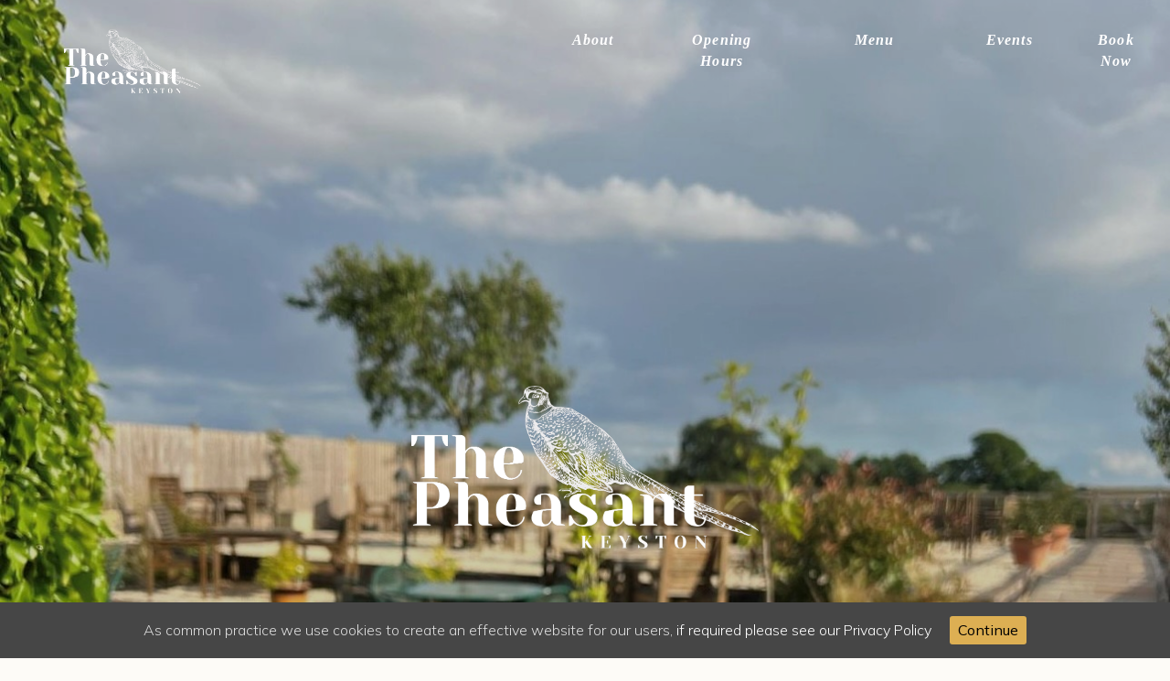

--- FILE ---
content_type: text/html; charset=UTF-8
request_url: https://thepheasantkeyston.co.uk/
body_size: 17980
content:
<!DOCTYPE html>
<html lang="en-GB">
<head>
<meta charset="UTF-8" />
<meta name='viewport' content='width=device-width, initial-scale=1.0' />
<meta http-equiv='X-UA-Compatible' content='IE=edge' />
<link rel="profile" href="https://gmpg.org/xfn/11" />
<meta name='robots' content='index, follow, max-image-preview:large, max-snippet:-1, max-video-preview:-1' />
	<style>img:is([sizes="auto" i], [sizes^="auto," i]) { contain-intrinsic-size: 3000px 1500px }</style>
	
	<!-- This site is optimized with the Yoast SEO plugin v16.5 - https://yoast.com/wordpress/plugins/seo/ -->
	<title>The Pheasant at Keyston - Fabulous food &amp; award-winning pub in Cambridgeshire</title>
	<meta name="description" content="We offer fabulous food in a relaxed atmosphere. Our dining room and bar offer unspoilt views of oak beams and large open fires, complemented by simple, yet stylish wooden furniture. We also have a bright, airy Garden Room with access to a stylish patio garden for al fresco dining." />
	<link rel="canonical" href="https://thepheasantkeyston.co.uk/" />
	<meta property="og:locale" content="en_GB" />
	<meta property="og:type" content="website" />
	<meta property="og:title" content="The Pheasant at Keyston - Fabulous food &amp; award-winning pub in Cambridgeshire" />
	<meta property="og:description" content="We offer fabulous food in a relaxed atmosphere. Our dining room and bar offer unspoilt views of oak beams and large open fires, complemented by simple, yet stylish wooden furniture. We also have a bright, airy Garden Room with access to a stylish patio garden for al fresco dining." />
	<meta property="og:url" content="https://thepheasantkeyston.co.uk/" />
	<meta property="og:site_name" content="The Pheasant at Keyston" />
	<meta property="article:publisher" content="https://www.facebook.com/The-Pheasant-at-Keyston-102413265254977" />
	<meta property="article:modified_time" content="2026-01-14T09:22:18+00:00" />
	<meta property="og:image" content="https://thepheasantkeyston.co.uk/wp-content/uploads/2023/08/pheasant-602.png" />
	<meta name="twitter:card" content="summary_large_image" />
	<meta name="twitter:site" content="@KeystonPheasant" />
	<meta name="twitter:label1" content="Estimated reading time" />
	<meta name="twitter:data1" content="9 minutes" />
	<script type="application/ld+json" class="yoast-schema-graph">{"@context":"https://schema.org","@graph":[{"@type":"Organization","@id":"https://thepheasantkeyston.co.uk/#organization","name":"The Pheasant at Keyston","url":"https://thepheasantkeyston.co.uk/","sameAs":["https://www.facebook.com/The-Pheasant-at-Keyston-102413265254977","https://www.instagram.com/thepheasantatkeyston/","https://twitter.com/KeystonPheasant"],"logo":{"@type":"ImageObject","@id":"https://thepheasantkeyston.co.uk/#logo","inLanguage":"en-GB","url":"https://thepheasantkeyston.co.uk/wp-content/uploads/2021/04/The-Pheasant-Logo.png","contentUrl":"https://thepheasantkeyston.co.uk/wp-content/uploads/2021/04/The-Pheasant-Logo.png","width":1500,"height":1500,"caption":"The Pheasant at Keyston"},"image":{"@id":"https://thepheasantkeyston.co.uk/#logo"}},{"@type":"WebSite","@id":"https://thepheasantkeyston.co.uk/#website","url":"https://thepheasantkeyston.co.uk/","name":"The Pheasant at Keyston","description":"Fabulous food &amp; award-winning pub in Cambridgeshire","publisher":{"@id":"https://thepheasantkeyston.co.uk/#organization"},"potentialAction":[{"@type":"SearchAction","target":"https://thepheasantkeyston.co.uk/?s={search_term_string}","query-input":"required name=search_term_string"}],"inLanguage":"en-GB"},{"@type":"ImageObject","@id":"https://thepheasantkeyston.co.uk/#primaryimage","inLanguage":"en-GB","url":"https://thepheasantkeyston.co.uk/wp-content/uploads/2023/08/pheasant-602.png","contentUrl":"https://thepheasantkeyston.co.uk/wp-content/uploads/2023/08/pheasant-602.png","width":544,"height":254},{"@type":"WebPage","@id":"https://thepheasantkeyston.co.uk/#webpage","url":"https://thepheasantkeyston.co.uk/","name":"The Pheasant at Keyston - Fabulous food &amp; award-winning pub in Cambridgeshire","isPartOf":{"@id":"https://thepheasantkeyston.co.uk/#website"},"about":{"@id":"https://thepheasantkeyston.co.uk/#organization"},"primaryImageOfPage":{"@id":"https://thepheasantkeyston.co.uk/#primaryimage"},"datePublished":"2021-04-15T15:01:38+00:00","dateModified":"2026-01-14T09:22:18+00:00","description":"We offer fabulous food in a relaxed atmosphere. Our dining room and bar offer unspoilt views of oak beams and large open fires, complemented by simple, yet stylish wooden furniture. We also have a bright, airy Garden Room with access to a stylish patio garden for al fresco dining.","breadcrumb":{"@id":"https://thepheasantkeyston.co.uk/#breadcrumb"},"inLanguage":"en-GB","potentialAction":[{"@type":"ReadAction","target":["https://thepheasantkeyston.co.uk/"]}]},{"@type":"BreadcrumbList","@id":"https://thepheasantkeyston.co.uk/#breadcrumb","itemListElement":[{"@type":"ListItem","position":1,"name":"Home"}]}]}</script>
	<!-- / Yoast SEO plugin. -->


<link rel='dns-prefetch' href='//fonts.googleapis.com' />
<link href='https://fonts.gstatic.com' crossorigin rel='preconnect' />
<link rel="alternate" type="application/rss+xml" title="The Pheasant at Keyston &raquo; Feed" href="https://thepheasantkeyston.co.uk/feed/" />
<link rel="alternate" type="application/rss+xml" title="The Pheasant at Keyston &raquo; Comments Feed" href="https://thepheasantkeyston.co.uk/comments/feed/" />
<link rel="alternate" type="text/calendar" title="The Pheasant at Keyston &raquo; iCal Feed" href="https://thepheasantkeyston.co.uk/events/?ical=1" />
		<!-- This site uses the Google Analytics by MonsterInsights plugin v8.14.1 - Using Analytics tracking - https://www.monsterinsights.com/ -->
							<script src="//www.googletagmanager.com/gtag/js?id=G-FMZBCB20GH"  data-cfasync="false" data-wpfc-render="false" async></script>
			<script data-cfasync="false" data-wpfc-render="false">
				var mi_version = '8.14.1';
				var mi_track_user = true;
				var mi_no_track_reason = '';
				
								var disableStrs = [
										'ga-disable-G-FMZBCB20GH',
															'ga-disable-UA-70637456-38',
									];

				/* Function to detect opted out users */
				function __gtagTrackerIsOptedOut() {
					for (var index = 0; index < disableStrs.length; index++) {
						if (document.cookie.indexOf(disableStrs[index] + '=true') > -1) {
							return true;
						}
					}

					return false;
				}

				/* Disable tracking if the opt-out cookie exists. */
				if (__gtagTrackerIsOptedOut()) {
					for (var index = 0; index < disableStrs.length; index++) {
						window[disableStrs[index]] = true;
					}
				}

				/* Opt-out function */
				function __gtagTrackerOptout() {
					for (var index = 0; index < disableStrs.length; index++) {
						document.cookie = disableStrs[index] + '=true; expires=Thu, 31 Dec 2099 23:59:59 UTC; path=/';
						window[disableStrs[index]] = true;
					}
				}

				if ('undefined' === typeof gaOptout) {
					function gaOptout() {
						__gtagTrackerOptout();
					}
				}
								window.dataLayer = window.dataLayer || [];

				window.MonsterInsightsDualTracker = {
					helpers: {},
					trackers: {},
				};
				if (mi_track_user) {
					function __gtagDataLayer() {
						dataLayer.push(arguments);
					}

					function __gtagTracker(type, name, parameters) {
						if (!parameters) {
							parameters = {};
						}

						if (parameters.send_to) {
							__gtagDataLayer.apply(null, arguments);
							return;
						}

						if (type === 'event') {
														parameters.send_to = monsterinsights_frontend.v4_id;
							var hookName = name;
							if (typeof parameters['event_category'] !== 'undefined') {
								hookName = parameters['event_category'] + ':' + name;
							}

							if (typeof MonsterInsightsDualTracker.trackers[hookName] !== 'undefined') {
								MonsterInsightsDualTracker.trackers[hookName](parameters);
							} else {
								__gtagDataLayer('event', name, parameters);
							}
							
														parameters.send_to = monsterinsights_frontend.ua;
							__gtagDataLayer(type, name, parameters);
													} else {
							__gtagDataLayer.apply(null, arguments);
						}
					}

					__gtagTracker('js', new Date());
					__gtagTracker('set', {
						'developer_id.dZGIzZG': true,
											});
										__gtagTracker('config', 'G-FMZBCB20GH', {"forceSSL":"true","link_attribution":"true"} );
															__gtagTracker('config', 'UA-70637456-38', {"forceSSL":"true","link_attribution":"true"} );
										window.gtag = __gtagTracker;										(function () {
						/* https://developers.google.com/analytics/devguides/collection/analyticsjs/ */
						/* ga and __gaTracker compatibility shim. */
						var noopfn = function () {
							return null;
						};
						var newtracker = function () {
							return new Tracker();
						};
						var Tracker = function () {
							return null;
						};
						var p = Tracker.prototype;
						p.get = noopfn;
						p.set = noopfn;
						p.send = function () {
							var args = Array.prototype.slice.call(arguments);
							args.unshift('send');
							__gaTracker.apply(null, args);
						};
						var __gaTracker = function () {
							var len = arguments.length;
							if (len === 0) {
								return;
							}
							var f = arguments[len - 1];
							if (typeof f !== 'object' || f === null || typeof f.hitCallback !== 'function') {
								if ('send' === arguments[0]) {
									var hitConverted, hitObject = false, action;
									if ('event' === arguments[1]) {
										if ('undefined' !== typeof arguments[3]) {
											hitObject = {
												'eventAction': arguments[3],
												'eventCategory': arguments[2],
												'eventLabel': arguments[4],
												'value': arguments[5] ? arguments[5] : 1,
											}
										}
									}
									if ('pageview' === arguments[1]) {
										if ('undefined' !== typeof arguments[2]) {
											hitObject = {
												'eventAction': 'page_view',
												'page_path': arguments[2],
											}
										}
									}
									if (typeof arguments[2] === 'object') {
										hitObject = arguments[2];
									}
									if (typeof arguments[5] === 'object') {
										Object.assign(hitObject, arguments[5]);
									}
									if ('undefined' !== typeof arguments[1].hitType) {
										hitObject = arguments[1];
										if ('pageview' === hitObject.hitType) {
											hitObject.eventAction = 'page_view';
										}
									}
									if (hitObject) {
										action = 'timing' === arguments[1].hitType ? 'timing_complete' : hitObject.eventAction;
										hitConverted = mapArgs(hitObject);
										__gtagTracker('event', action, hitConverted);
									}
								}
								return;
							}

							function mapArgs(args) {
								var arg, hit = {};
								var gaMap = {
									'eventCategory': 'event_category',
									'eventAction': 'event_action',
									'eventLabel': 'event_label',
									'eventValue': 'event_value',
									'nonInteraction': 'non_interaction',
									'timingCategory': 'event_category',
									'timingVar': 'name',
									'timingValue': 'value',
									'timingLabel': 'event_label',
									'page': 'page_path',
									'location': 'page_location',
									'title': 'page_title',
								};
								for (arg in args) {
																		if (!(!args.hasOwnProperty(arg) || !gaMap.hasOwnProperty(arg))) {
										hit[gaMap[arg]] = args[arg];
									} else {
										hit[arg] = args[arg];
									}
								}
								return hit;
							}

							try {
								f.hitCallback();
							} catch (ex) {
							}
						};
						__gaTracker.create = newtracker;
						__gaTracker.getByName = newtracker;
						__gaTracker.getAll = function () {
							return [];
						};
						__gaTracker.remove = noopfn;
						__gaTracker.loaded = true;
						window['__gaTracker'] = __gaTracker;
					})();
									} else {
										console.log("");
					(function () {
						function __gtagTracker() {
							return null;
						}

						window['__gtagTracker'] = __gtagTracker;
						window['gtag'] = __gtagTracker;
					})();
									}
			</script>
				<!-- / Google Analytics by MonsterInsights -->
		<script>
window._wpemojiSettings = {"baseUrl":"https:\/\/s.w.org\/images\/core\/emoji\/16.0.1\/72x72\/","ext":".png","svgUrl":"https:\/\/s.w.org\/images\/core\/emoji\/16.0.1\/svg\/","svgExt":".svg","source":{"concatemoji":"https:\/\/thepheasantkeyston.co.uk\/wp-includes\/js\/wp-emoji-release.min.js?ver=6.8.3"}};
/*! This file is auto-generated */
!function(s,n){var o,i,e;function c(e){try{var t={supportTests:e,timestamp:(new Date).valueOf()};sessionStorage.setItem(o,JSON.stringify(t))}catch(e){}}function p(e,t,n){e.clearRect(0,0,e.canvas.width,e.canvas.height),e.fillText(t,0,0);var t=new Uint32Array(e.getImageData(0,0,e.canvas.width,e.canvas.height).data),a=(e.clearRect(0,0,e.canvas.width,e.canvas.height),e.fillText(n,0,0),new Uint32Array(e.getImageData(0,0,e.canvas.width,e.canvas.height).data));return t.every(function(e,t){return e===a[t]})}function u(e,t){e.clearRect(0,0,e.canvas.width,e.canvas.height),e.fillText(t,0,0);for(var n=e.getImageData(16,16,1,1),a=0;a<n.data.length;a++)if(0!==n.data[a])return!1;return!0}function f(e,t,n,a){switch(t){case"flag":return n(e,"\ud83c\udff3\ufe0f\u200d\u26a7\ufe0f","\ud83c\udff3\ufe0f\u200b\u26a7\ufe0f")?!1:!n(e,"\ud83c\udde8\ud83c\uddf6","\ud83c\udde8\u200b\ud83c\uddf6")&&!n(e,"\ud83c\udff4\udb40\udc67\udb40\udc62\udb40\udc65\udb40\udc6e\udb40\udc67\udb40\udc7f","\ud83c\udff4\u200b\udb40\udc67\u200b\udb40\udc62\u200b\udb40\udc65\u200b\udb40\udc6e\u200b\udb40\udc67\u200b\udb40\udc7f");case"emoji":return!a(e,"\ud83e\udedf")}return!1}function g(e,t,n,a){var r="undefined"!=typeof WorkerGlobalScope&&self instanceof WorkerGlobalScope?new OffscreenCanvas(300,150):s.createElement("canvas"),o=r.getContext("2d",{willReadFrequently:!0}),i=(o.textBaseline="top",o.font="600 32px Arial",{});return e.forEach(function(e){i[e]=t(o,e,n,a)}),i}function t(e){var t=s.createElement("script");t.src=e,t.defer=!0,s.head.appendChild(t)}"undefined"!=typeof Promise&&(o="wpEmojiSettingsSupports",i=["flag","emoji"],n.supports={everything:!0,everythingExceptFlag:!0},e=new Promise(function(e){s.addEventListener("DOMContentLoaded",e,{once:!0})}),new Promise(function(t){var n=function(){try{var e=JSON.parse(sessionStorage.getItem(o));if("object"==typeof e&&"number"==typeof e.timestamp&&(new Date).valueOf()<e.timestamp+604800&&"object"==typeof e.supportTests)return e.supportTests}catch(e){}return null}();if(!n){if("undefined"!=typeof Worker&&"undefined"!=typeof OffscreenCanvas&&"undefined"!=typeof URL&&URL.createObjectURL&&"undefined"!=typeof Blob)try{var e="postMessage("+g.toString()+"("+[JSON.stringify(i),f.toString(),p.toString(),u.toString()].join(",")+"));",a=new Blob([e],{type:"text/javascript"}),r=new Worker(URL.createObjectURL(a),{name:"wpTestEmojiSupports"});return void(r.onmessage=function(e){c(n=e.data),r.terminate(),t(n)})}catch(e){}c(n=g(i,f,p,u))}t(n)}).then(function(e){for(var t in e)n.supports[t]=e[t],n.supports.everything=n.supports.everything&&n.supports[t],"flag"!==t&&(n.supports.everythingExceptFlag=n.supports.everythingExceptFlag&&n.supports[t]);n.supports.everythingExceptFlag=n.supports.everythingExceptFlag&&!n.supports.flag,n.DOMReady=!1,n.readyCallback=function(){n.DOMReady=!0}}).then(function(){return e}).then(function(){var e;n.supports.everything||(n.readyCallback(),(e=n.source||{}).concatemoji?t(e.concatemoji):e.wpemoji&&e.twemoji&&(t(e.twemoji),t(e.wpemoji)))}))}((window,document),window._wpemojiSettings);
</script>
<link rel='stylesheet' id='sb_instagram_styles-css' href='https://thepheasantkeyston.co.uk/wp-content/plugins/instagram-feed/css/sbi-styles.min.css?ver=2.9.1' media='all' />
<style id='wp-emoji-styles-inline-css'>

	img.wp-smiley, img.emoji {
		display: inline !important;
		border: none !important;
		box-shadow: none !important;
		height: 1em !important;
		width: 1em !important;
		margin: 0 0.07em !important;
		vertical-align: -0.1em !important;
		background: none !important;
		padding: 0 !important;
	}
</style>
<link rel='stylesheet' id='wp-block-library-css' href='https://thepheasantkeyston.co.uk/wp-includes/css/dist/block-library/style.min.css?ver=6.8.3' media='all' />
<style id='wp-block-library-theme-inline-css'>
.wp-block-audio :where(figcaption){color:#555;font-size:13px;text-align:center}.is-dark-theme .wp-block-audio :where(figcaption){color:#ffffffa6}.wp-block-audio{margin:0 0 1em}.wp-block-code{border:1px solid #ccc;border-radius:4px;font-family:Menlo,Consolas,monaco,monospace;padding:.8em 1em}.wp-block-embed :where(figcaption){color:#555;font-size:13px;text-align:center}.is-dark-theme .wp-block-embed :where(figcaption){color:#ffffffa6}.wp-block-embed{margin:0 0 1em}.blocks-gallery-caption{color:#555;font-size:13px;text-align:center}.is-dark-theme .blocks-gallery-caption{color:#ffffffa6}:root :where(.wp-block-image figcaption){color:#555;font-size:13px;text-align:center}.is-dark-theme :root :where(.wp-block-image figcaption){color:#ffffffa6}.wp-block-image{margin:0 0 1em}.wp-block-pullquote{border-bottom:4px solid;border-top:4px solid;color:currentColor;margin-bottom:1.75em}.wp-block-pullquote cite,.wp-block-pullquote footer,.wp-block-pullquote__citation{color:currentColor;font-size:.8125em;font-style:normal;text-transform:uppercase}.wp-block-quote{border-left:.25em solid;margin:0 0 1.75em;padding-left:1em}.wp-block-quote cite,.wp-block-quote footer{color:currentColor;font-size:.8125em;font-style:normal;position:relative}.wp-block-quote:where(.has-text-align-right){border-left:none;border-right:.25em solid;padding-left:0;padding-right:1em}.wp-block-quote:where(.has-text-align-center){border:none;padding-left:0}.wp-block-quote.is-large,.wp-block-quote.is-style-large,.wp-block-quote:where(.is-style-plain){border:none}.wp-block-search .wp-block-search__label{font-weight:700}.wp-block-search__button{border:1px solid #ccc;padding:.375em .625em}:where(.wp-block-group.has-background){padding:1.25em 2.375em}.wp-block-separator.has-css-opacity{opacity:.4}.wp-block-separator{border:none;border-bottom:2px solid;margin-left:auto;margin-right:auto}.wp-block-separator.has-alpha-channel-opacity{opacity:1}.wp-block-separator:not(.is-style-wide):not(.is-style-dots){width:100px}.wp-block-separator.has-background:not(.is-style-dots){border-bottom:none;height:1px}.wp-block-separator.has-background:not(.is-style-wide):not(.is-style-dots){height:2px}.wp-block-table{margin:0 0 1em}.wp-block-table td,.wp-block-table th{word-break:normal}.wp-block-table :where(figcaption){color:#555;font-size:13px;text-align:center}.is-dark-theme .wp-block-table :where(figcaption){color:#ffffffa6}.wp-block-video :where(figcaption){color:#555;font-size:13px;text-align:center}.is-dark-theme .wp-block-video :where(figcaption){color:#ffffffa6}.wp-block-video{margin:0 0 1em}:root :where(.wp-block-template-part.has-background){margin-bottom:0;margin-top:0;padding:1.25em 2.375em}
</style>
<style id='classic-theme-styles-inline-css'>
/*! This file is auto-generated */
.wp-block-button__link{color:#fff;background-color:#32373c;border-radius:9999px;box-shadow:none;text-decoration:none;padding:calc(.667em + 2px) calc(1.333em + 2px);font-size:1.125em}.wp-block-file__button{background:#32373c;color:#fff;text-decoration:none}
</style>
<style id='global-styles-inline-css'>
:root{--wp--preset--aspect-ratio--square: 1;--wp--preset--aspect-ratio--4-3: 4/3;--wp--preset--aspect-ratio--3-4: 3/4;--wp--preset--aspect-ratio--3-2: 3/2;--wp--preset--aspect-ratio--2-3: 2/3;--wp--preset--aspect-ratio--16-9: 16/9;--wp--preset--aspect-ratio--9-16: 9/16;--wp--preset--color--black: #000000;--wp--preset--color--cyan-bluish-gray: #abb8c3;--wp--preset--color--white: #ffffff;--wp--preset--color--pale-pink: #f78da7;--wp--preset--color--vivid-red: #cf2e2e;--wp--preset--color--luminous-vivid-orange: #ff6900;--wp--preset--color--luminous-vivid-amber: #fcb900;--wp--preset--color--light-green-cyan: #7bdcb5;--wp--preset--color--vivid-green-cyan: #00d084;--wp--preset--color--pale-cyan-blue: #8ed1fc;--wp--preset--color--vivid-cyan-blue: #0693e3;--wp--preset--color--vivid-purple: #9b51e0;--wp--preset--gradient--vivid-cyan-blue-to-vivid-purple: linear-gradient(135deg,rgba(6,147,227,1) 0%,rgb(155,81,224) 100%);--wp--preset--gradient--light-green-cyan-to-vivid-green-cyan: linear-gradient(135deg,rgb(122,220,180) 0%,rgb(0,208,130) 100%);--wp--preset--gradient--luminous-vivid-amber-to-luminous-vivid-orange: linear-gradient(135deg,rgba(252,185,0,1) 0%,rgba(255,105,0,1) 100%);--wp--preset--gradient--luminous-vivid-orange-to-vivid-red: linear-gradient(135deg,rgba(255,105,0,1) 0%,rgb(207,46,46) 100%);--wp--preset--gradient--very-light-gray-to-cyan-bluish-gray: linear-gradient(135deg,rgb(238,238,238) 0%,rgb(169,184,195) 100%);--wp--preset--gradient--cool-to-warm-spectrum: linear-gradient(135deg,rgb(74,234,220) 0%,rgb(151,120,209) 20%,rgb(207,42,186) 40%,rgb(238,44,130) 60%,rgb(251,105,98) 80%,rgb(254,248,76) 100%);--wp--preset--gradient--blush-light-purple: linear-gradient(135deg,rgb(255,206,236) 0%,rgb(152,150,240) 100%);--wp--preset--gradient--blush-bordeaux: linear-gradient(135deg,rgb(254,205,165) 0%,rgb(254,45,45) 50%,rgb(107,0,62) 100%);--wp--preset--gradient--luminous-dusk: linear-gradient(135deg,rgb(255,203,112) 0%,rgb(199,81,192) 50%,rgb(65,88,208) 100%);--wp--preset--gradient--pale-ocean: linear-gradient(135deg,rgb(255,245,203) 0%,rgb(182,227,212) 50%,rgb(51,167,181) 100%);--wp--preset--gradient--electric-grass: linear-gradient(135deg,rgb(202,248,128) 0%,rgb(113,206,126) 100%);--wp--preset--gradient--midnight: linear-gradient(135deg,rgb(2,3,129) 0%,rgb(40,116,252) 100%);--wp--preset--font-size--small: 13px;--wp--preset--font-size--medium: 20px;--wp--preset--font-size--large: 36px;--wp--preset--font-size--x-large: 42px;--wp--preset--spacing--20: 0.44rem;--wp--preset--spacing--30: 0.67rem;--wp--preset--spacing--40: 1rem;--wp--preset--spacing--50: 1.5rem;--wp--preset--spacing--60: 2.25rem;--wp--preset--spacing--70: 3.38rem;--wp--preset--spacing--80: 5.06rem;--wp--preset--shadow--natural: 6px 6px 9px rgba(0, 0, 0, 0.2);--wp--preset--shadow--deep: 12px 12px 50px rgba(0, 0, 0, 0.4);--wp--preset--shadow--sharp: 6px 6px 0px rgba(0, 0, 0, 0.2);--wp--preset--shadow--outlined: 6px 6px 0px -3px rgba(255, 255, 255, 1), 6px 6px rgba(0, 0, 0, 1);--wp--preset--shadow--crisp: 6px 6px 0px rgba(0, 0, 0, 1);}:where(.is-layout-flex){gap: 0.5em;}:where(.is-layout-grid){gap: 0.5em;}body .is-layout-flex{display: flex;}.is-layout-flex{flex-wrap: wrap;align-items: center;}.is-layout-flex > :is(*, div){margin: 0;}body .is-layout-grid{display: grid;}.is-layout-grid > :is(*, div){margin: 0;}:where(.wp-block-columns.is-layout-flex){gap: 2em;}:where(.wp-block-columns.is-layout-grid){gap: 2em;}:where(.wp-block-post-template.is-layout-flex){gap: 1.25em;}:where(.wp-block-post-template.is-layout-grid){gap: 1.25em;}.has-black-color{color: var(--wp--preset--color--black) !important;}.has-cyan-bluish-gray-color{color: var(--wp--preset--color--cyan-bluish-gray) !important;}.has-white-color{color: var(--wp--preset--color--white) !important;}.has-pale-pink-color{color: var(--wp--preset--color--pale-pink) !important;}.has-vivid-red-color{color: var(--wp--preset--color--vivid-red) !important;}.has-luminous-vivid-orange-color{color: var(--wp--preset--color--luminous-vivid-orange) !important;}.has-luminous-vivid-amber-color{color: var(--wp--preset--color--luminous-vivid-amber) !important;}.has-light-green-cyan-color{color: var(--wp--preset--color--light-green-cyan) !important;}.has-vivid-green-cyan-color{color: var(--wp--preset--color--vivid-green-cyan) !important;}.has-pale-cyan-blue-color{color: var(--wp--preset--color--pale-cyan-blue) !important;}.has-vivid-cyan-blue-color{color: var(--wp--preset--color--vivid-cyan-blue) !important;}.has-vivid-purple-color{color: var(--wp--preset--color--vivid-purple) !important;}.has-black-background-color{background-color: var(--wp--preset--color--black) !important;}.has-cyan-bluish-gray-background-color{background-color: var(--wp--preset--color--cyan-bluish-gray) !important;}.has-white-background-color{background-color: var(--wp--preset--color--white) !important;}.has-pale-pink-background-color{background-color: var(--wp--preset--color--pale-pink) !important;}.has-vivid-red-background-color{background-color: var(--wp--preset--color--vivid-red) !important;}.has-luminous-vivid-orange-background-color{background-color: var(--wp--preset--color--luminous-vivid-orange) !important;}.has-luminous-vivid-amber-background-color{background-color: var(--wp--preset--color--luminous-vivid-amber) !important;}.has-light-green-cyan-background-color{background-color: var(--wp--preset--color--light-green-cyan) !important;}.has-vivid-green-cyan-background-color{background-color: var(--wp--preset--color--vivid-green-cyan) !important;}.has-pale-cyan-blue-background-color{background-color: var(--wp--preset--color--pale-cyan-blue) !important;}.has-vivid-cyan-blue-background-color{background-color: var(--wp--preset--color--vivid-cyan-blue) !important;}.has-vivid-purple-background-color{background-color: var(--wp--preset--color--vivid-purple) !important;}.has-black-border-color{border-color: var(--wp--preset--color--black) !important;}.has-cyan-bluish-gray-border-color{border-color: var(--wp--preset--color--cyan-bluish-gray) !important;}.has-white-border-color{border-color: var(--wp--preset--color--white) !important;}.has-pale-pink-border-color{border-color: var(--wp--preset--color--pale-pink) !important;}.has-vivid-red-border-color{border-color: var(--wp--preset--color--vivid-red) !important;}.has-luminous-vivid-orange-border-color{border-color: var(--wp--preset--color--luminous-vivid-orange) !important;}.has-luminous-vivid-amber-border-color{border-color: var(--wp--preset--color--luminous-vivid-amber) !important;}.has-light-green-cyan-border-color{border-color: var(--wp--preset--color--light-green-cyan) !important;}.has-vivid-green-cyan-border-color{border-color: var(--wp--preset--color--vivid-green-cyan) !important;}.has-pale-cyan-blue-border-color{border-color: var(--wp--preset--color--pale-cyan-blue) !important;}.has-vivid-cyan-blue-border-color{border-color: var(--wp--preset--color--vivid-cyan-blue) !important;}.has-vivid-purple-border-color{border-color: var(--wp--preset--color--vivid-purple) !important;}.has-vivid-cyan-blue-to-vivid-purple-gradient-background{background: var(--wp--preset--gradient--vivid-cyan-blue-to-vivid-purple) !important;}.has-light-green-cyan-to-vivid-green-cyan-gradient-background{background: var(--wp--preset--gradient--light-green-cyan-to-vivid-green-cyan) !important;}.has-luminous-vivid-amber-to-luminous-vivid-orange-gradient-background{background: var(--wp--preset--gradient--luminous-vivid-amber-to-luminous-vivid-orange) !important;}.has-luminous-vivid-orange-to-vivid-red-gradient-background{background: var(--wp--preset--gradient--luminous-vivid-orange-to-vivid-red) !important;}.has-very-light-gray-to-cyan-bluish-gray-gradient-background{background: var(--wp--preset--gradient--very-light-gray-to-cyan-bluish-gray) !important;}.has-cool-to-warm-spectrum-gradient-background{background: var(--wp--preset--gradient--cool-to-warm-spectrum) !important;}.has-blush-light-purple-gradient-background{background: var(--wp--preset--gradient--blush-light-purple) !important;}.has-blush-bordeaux-gradient-background{background: var(--wp--preset--gradient--blush-bordeaux) !important;}.has-luminous-dusk-gradient-background{background: var(--wp--preset--gradient--luminous-dusk) !important;}.has-pale-ocean-gradient-background{background: var(--wp--preset--gradient--pale-ocean) !important;}.has-electric-grass-gradient-background{background: var(--wp--preset--gradient--electric-grass) !important;}.has-midnight-gradient-background{background: var(--wp--preset--gradient--midnight) !important;}.has-small-font-size{font-size: var(--wp--preset--font-size--small) !important;}.has-medium-font-size{font-size: var(--wp--preset--font-size--medium) !important;}.has-large-font-size{font-size: var(--wp--preset--font-size--large) !important;}.has-x-large-font-size{font-size: var(--wp--preset--font-size--x-large) !important;}
:where(.wp-block-post-template.is-layout-flex){gap: 1.25em;}:where(.wp-block-post-template.is-layout-grid){gap: 1.25em;}
:where(.wp-block-columns.is-layout-flex){gap: 2em;}:where(.wp-block-columns.is-layout-grid){gap: 2em;}
:root :where(.wp-block-pullquote){font-size: 1.5em;line-height: 1.6;}
</style>
<link rel='stylesheet' id='yui3-css' href='https://thepheasantkeyston.co.uk/wp-content/plugins/bb-plugin/css/yui3.css?ver=2.4.2.3' media='all' />
<link rel='stylesheet' id='fl-slideshow-css' href='https://thepheasantkeyston.co.uk/wp-content/plugins/bb-plugin/css/fl-slideshow.min.css?ver=2.4.2.3' media='all' />
<link rel='stylesheet' id='font-awesome-5-css' href='https://thepheasantkeyston.co.uk/wp-content/plugins/bb-plugin/fonts/fontawesome/5.15.1/css/all.min.css?ver=2.4.2.3' media='all' />
<link rel='stylesheet' id='jquery-magnificpopup-css' href='https://thepheasantkeyston.co.uk/wp-content/plugins/bb-plugin/css/jquery.magnificpopup.min.css?ver=2.4.2.3' media='all' />
<link rel='stylesheet' id='fl-builder-layout-15-css' href='https://thepheasantkeyston.co.uk/wp-content/uploads/bb-plugin/cache/15-layout.css?ver=9959b57cbbfdf03a42704f982f25d67b' media='all' />
<link rel='stylesheet' id='cookie-consent-style-css' href='https://thepheasantkeyston.co.uk/wp-content/plugins/uk-cookie-consent/assets/css/style.css?ver=6.8.3' media='all' />
<link rel='stylesheet' id='ultimate-icons-css' href='https://thepheasantkeyston.co.uk/wp-content/uploads/bb-plugin/icons/ultimate-icons/style.css?ver=2.4.2.3' media='all' />
<link rel='stylesheet' id='fl-builder-layout-bundle-477bf1913f348b4b9576a0af9362c64a-css' href='https://thepheasantkeyston.co.uk/wp-content/uploads/bb-plugin/cache/477bf1913f348b4b9576a0af9362c64a-layout-bundle.css?ver=2.4.2.3-1.3.3.1' media='all' />
<link rel='stylesheet' id='base-css' href='https://thepheasantkeyston.co.uk/wp-content/themes/bb-theme/css/base.min.css?ver=1.7.9' media='all' />
<link rel='stylesheet' id='fl-automator-skin-css' href='https://thepheasantkeyston.co.uk/wp-content/uploads/bb-theme/skin-66f67a9c93aad.css?ver=1.7.9' media='all' />
<link rel='stylesheet' id='fl-child-theme-css' href='https://thepheasantkeyston.co.uk/wp-content/themes/bb-theme-child/style.css?ver=6.8.3' media='all' />
<link rel='stylesheet' id='fl-builder-google-fonts-f83b7e38256777933bdba81e1661994c-css' href='//fonts.googleapis.com/css?family=Mulish%3A300%2C400%2C700%7CFrank+Ruhl+Libre%3A500%7CTinos%3A700i%2C400%2C700italic&#038;ver=6.8.3' media='all' />
<link rel='stylesheet' id='csshero-main-stylesheet-css' href='https://thepheasantkeyston.co.uk/wp-content/uploads/2021/05/csshero-static-style-beaver-builder-child-theme.css?ver=4' media='all' />
<script src="https://thepheasantkeyston.co.uk/wp-content/plugins/google-analytics-for-wordpress/assets/js/frontend-gtag.min.js?ver=8.14.1" id="monsterinsights-frontend-script-js"></script>
<script data-cfasync="false" data-wpfc-render="false" id='monsterinsights-frontend-script-js-extra'>var monsterinsights_frontend = {"js_events_tracking":"true","download_extensions":"doc,pdf,ppt,zip,xls,docx,pptx,xlsx","inbound_paths":"[{\"path\":\"\\\/go\\\/\",\"label\":\"affiliate\"},{\"path\":\"\\\/recommend\\\/\",\"label\":\"affiliate\"}]","home_url":"https:\/\/thepheasantkeyston.co.uk","hash_tracking":"false","ua":"UA-70637456-38","v4_id":"G-FMZBCB20GH"};</script>
<script src="https://thepheasantkeyston.co.uk/wp-includes/js/jquery/jquery.min.js?ver=3.7.1" id="jquery-core-js"></script>
<script src="https://thepheasantkeyston.co.uk/wp-includes/js/jquery/jquery-migrate.min.js?ver=3.4.1" id="jquery-migrate-js"></script>
<script src="https://thepheasantkeyston.co.uk/wp-includes/js/imagesloaded.min.js?ver=6.8.3" id="imagesloaded-js"></script>
<link rel="https://api.w.org/" href="https://thepheasantkeyston.co.uk/wp-json/" /><link rel="alternate" title="JSON" type="application/json" href="https://thepheasantkeyston.co.uk/wp-json/wp/v2/pages/15" /><link rel="EditURI" type="application/rsd+xml" title="RSD" href="https://thepheasantkeyston.co.uk/xmlrpc.php?rsd" />
<link rel='shortlink' href='https://thepheasantkeyston.co.uk/' />
<link rel="alternate" title="oEmbed (JSON)" type="application/json+oembed" href="https://thepheasantkeyston.co.uk/wp-json/oembed/1.0/embed?url=https%3A%2F%2Fthepheasantkeyston.co.uk%2F" />
<link rel="alternate" title="oEmbed (XML)" type="text/xml+oembed" href="https://thepheasantkeyston.co.uk/wp-json/oembed/1.0/embed?url=https%3A%2F%2Fthepheasantkeyston.co.uk%2F&#038;format=xml" />
<style id="ctcc-css" type="text/css" media="screen">
				#catapult-cookie-bar {
					box-sizing: border-box;
					max-height: 0;
					opacity: 0;
					z-index: 99999;
					overflow: hidden;
					color: #ddd;
					position: fixed;
					left: 0;
					bottom: 0;
					width: 100%;
					background-color: #464646;
				}
				#catapult-cookie-bar a {
					color: #fff;
				}
				#catapult-cookie-bar .x_close span {
					background-color: ;
				}
				button#catapultCookie {
					background:;
					color: ;
					border: 0; padding: 6px 9px; border-radius: 3px;
				}
				#catapult-cookie-bar h3 {
					color: #ddd;
				}
				.has-cookie-bar #catapult-cookie-bar {
					opacity: 1;
					max-height: 999px;
					min-height: 30px;
				}</style><meta name="tec-api-version" content="v1"><meta name="tec-api-origin" content="https://thepheasantkeyston.co.uk"><link rel="alternate" href="https://thepheasantkeyston.co.uk/wp-json/tribe/events/v1/" /><style>.recentcomments a{display:inline !important;padding:0 !important;margin:0 !important;}</style><link rel="icon" href="https://thepheasantkeyston.co.uk/wp-content/uploads/2021/04/cropped-The-Pheasant-Favicon-32x32.png" sizes="32x32" />
<link rel="icon" href="https://thepheasantkeyston.co.uk/wp-content/uploads/2021/04/cropped-The-Pheasant-Favicon-192x192.png" sizes="192x192" />
<link rel="apple-touch-icon" href="https://thepheasantkeyston.co.uk/wp-content/uploads/2021/04/cropped-The-Pheasant-Favicon-180x180.png" />
<meta name="msapplication-TileImage" content="https://thepheasantkeyston.co.uk/wp-content/uploads/2021/04/cropped-The-Pheasant-Favicon-270x270.png" />
</head>
<body class="home wp-singular page-template-default page page-id-15 wp-theme-bb-theme wp-child-theme-bb-theme-child fl-builder tribe-no-js fl-theme-builder-footer fl-framework-base fl-preset-default fl-full-width fl-search-active" itemscope="itemscope" itemtype="https://schema.org/WebPage">
<a aria-label="Skip to content" class="fl-screen-reader-text" href="#fl-main-content">Skip to content</a><div class="fl-page">
		<div id="fl-main-content" class="fl-page-content" itemprop="mainContentOfPage" role="main">

		
<div class="fl-content-full container">
	<div class="row">
		<div class="fl-content col-md-12">
			<article class="fl-post post-15 page type-page status-publish hentry" id="fl-post-15" itemscope="itemscope" itemtype="https://schema.org/CreativeWork">

			<div class="fl-post-content clearfix" itemprop="text">
		<div class="fl-builder-content fl-builder-content-15 fl-builder-content-primary fl-builder-global-templates-locked" data-post-id="15"><div class="fl-row fl-row-full-width fl-row-bg-slideshow fl-node-60784c5922d62 fl-row-custom-height fl-row-align-center fl-row-bg-overlay" data-node="60784c5922d62">
	<div class="fl-row-content-wrap">
				<div class="fl-bg-slideshow"></div>				<div class="fl-row-content fl-row-full-width fl-node-content">
		
<div class="fl-col-group fl-node-607d8a8c3767f" data-node="607d8a8c3767f">
			<div class="fl-col fl-node-607d8a8c38b75" data-node="607d8a8c38b75">
	<div class="fl-col-content fl-node-content">
	<div class="fl-module fl-module-photo fl-node-607d8a8c375e6 fl-visible-medium-mobile" data-node="607d8a8c375e6">
	<div class="fl-module-content fl-node-content">
		<div class="fl-photo fl-photo-align-center" itemscope itemtype="https://schema.org/ImageObject">
	<div class="fl-photo-content fl-photo-img-png">
				<img fetchpriority="high" decoding="async" class="fl-photo-img wp-image-336 size-full" src="https://thepheasantkeyston.co.uk/wp-content/uploads/2023/08/pheasant-602.png" alt="pheasant-602" itemprop="image" height="254" width="544" title="pheasant-602" srcset="https://thepheasantkeyston.co.uk/wp-content/uploads/2023/08/pheasant-602.png 544w, https://thepheasantkeyston.co.uk/wp-content/uploads/2023/08/pheasant-602-300x140.png 300w" sizes="(max-width: 544px) 100vw, 544px" />
					</div>
	</div>
	</div>
</div>
	</div>
</div>
	</div>

<div class="fl-col-group fl-node-608018accb1a0" data-node="608018accb1a0">
			<div class="fl-col fl-node-608018accb2e1" data-node="608018accb2e1">
	<div class="fl-col-content fl-node-content">
	<div class="fl-module fl-module-uabb-advanced-menu fl-node-608018accb0c5 fl-visible-medium-mobile" data-node="608018accb0c5">
	<div class="fl-module-content fl-node-content">
			<div class="uabb-creative-menu
	 uabb-creative-menu-accordion-collapse	uabb-menu-default">
		<div class="uabb-creative-menu-mobile-toggle-container"><div class="uabb-creative-menu-mobile-toggle hamburger" tabindex="0"><div class="uabb-svg-container"><svg version="1.1" class="hamburger-menu" xmlns="https://www.w3.org/2000/svg" xmlns:xlink="https://www.w3.org/1999/xlink" viewBox="0 0 50 50">
<rect class="uabb-hamburger-menu-top" width="50" height="10"/>
<rect class="uabb-hamburger-menu-middle" y="20" width="50" height="10"/>
<rect class="uabb-hamburger-menu-bottom" y="40" width="50" height="10"/>
</svg>
</div></div></div>			<div class="uabb-clear"></div>
					<ul id="menu-mobile-menu" class="menu uabb-creative-menu-vertical uabb-toggle-none"><li id="menu-item-116" class="menu-item menu-item-type-custom menu-item-object-custom current-menu-item current_page_item menu-item-home uabb-creative-menu uabb-cm-style"><a href="https://thepheasantkeyston.co.uk/#about"><span class="menu-item-text">About</span></a></li>
<li id="menu-item-117" class="menu-item menu-item-type-custom menu-item-object-custom current-menu-item current_page_item menu-item-home uabb-creative-menu uabb-cm-style"><a href="https://thepheasantkeyston.co.uk/#opening-hours"><span class="menu-item-text">Opening Hours</span></a></li>
<li id="menu-item-118" class="menu-item menu-item-type-custom menu-item-object-custom current-menu-item current_page_item menu-item-home uabb-creative-menu uabb-cm-style"><a href="https://thepheasantkeyston.co.uk/#sample-menu"><span class="menu-item-text">Sample Menu</span></a></li>
<li id="menu-item-520" class="menu-item menu-item-type-post_type menu-item-object-page uabb-creative-menu uabb-cm-style"><a href="https://thepheasantkeyston.co.uk/pheasant-events/"><span class="menu-item-text">Events</span></a></li>
<li id="menu-item-120" class="menu-item menu-item-type-custom menu-item-object-custom current-menu-item current_page_item menu-item-home uabb-creative-menu uabb-cm-style"><a href="https://thepheasantkeyston.co.uk/#book-now"><span class="menu-item-text">Book Now</span></a></li>
</ul>	</div>

		</div>
</div>
	</div>
</div>
	</div>

<div class="fl-col-group fl-node-60787fde66bc0 fl-col-group-custom-width" data-node="60787fde66bc0">
			<div class="fl-col fl-node-60787fde66ca6 fl-col-small fl-visible-desktop" data-node="60787fde66ca6">
	<div class="fl-col-content fl-node-content">
	<div class="fl-module fl-module-photo fl-node-6078801ecb2ff" data-node="6078801ecb2ff">
	<div class="fl-module-content fl-node-content">
		<div class="fl-photo fl-photo-align-left" itemscope itemtype="https://schema.org/ImageObject">
	<div class="fl-photo-content fl-photo-img-png">
				<a href="https://thepheasantkeyston.co.uk/" target="_self" itemprop="url">
				<img loading="lazy" decoding="async" class="fl-photo-img wp-image-335 size-full" src="https://thepheasantkeyston.co.uk/wp-content/uploads/2023/08/pheasant-logo-white-lrg.png" alt="pheasant-logo-white-lrg" itemprop="image" height="533" width="1140" title="pheasant-logo-white-lrg" srcset="https://thepheasantkeyston.co.uk/wp-content/uploads/2023/08/pheasant-logo-white-lrg.png 1140w, https://thepheasantkeyston.co.uk/wp-content/uploads/2023/08/pheasant-logo-white-lrg-300x140.png 300w, https://thepheasantkeyston.co.uk/wp-content/uploads/2023/08/pheasant-logo-white-lrg-1024x479.png 1024w, https://thepheasantkeyston.co.uk/wp-content/uploads/2023/08/pheasant-logo-white-lrg-768x359.png 768w" sizes="auto, (max-width: 1140px) 100vw, 1140px" />
				</a>
					</div>
	</div>
	</div>
</div>
	</div>
</div>
			<div class="fl-col fl-node-60787fde66caa fl-col-small fl-visible-desktop" data-node="60787fde66caa">
	<div class="fl-col-content fl-node-content">
	<div class="fl-module fl-module-rich-text fl-node-6078804b708f9" data-node="6078804b708f9">
	<div class="fl-module-content fl-node-content">
		<div class="fl-rich-text">
	<p style="text-align: center;"><a href="#about">About</a></p>
</div>
	</div>
</div>
	</div>
</div>
			<div class="fl-col fl-node-60787fde66cab fl-col-small fl-visible-desktop" data-node="60787fde66cab">
	<div class="fl-col-content fl-node-content">
	<div class="fl-module fl-module-rich-text fl-node-607880935949d fl-visible-desktop-medium" data-node="607880935949d">
	<div class="fl-module-content fl-node-content">
		<div class="fl-rich-text">
	<p style="text-align: center;"><a href="#opening-hours">Opening Hours</a></p>
</div>
	</div>
</div>
	</div>
</div>
			<div class="fl-col fl-node-60787fde66cac fl-col-small fl-visible-desktop" data-node="60787fde66cac">
	<div class="fl-col-content fl-node-content">
	<div class="fl-module fl-module-rich-text fl-node-607880c4eea33 fl-visible-desktop-medium" data-node="607880c4eea33">
	<div class="fl-module-content fl-node-content">
		<div class="fl-rich-text">
	<p style="text-align: center;"><a href="#sample-menu">Menu</a></p>
</div>
	</div>
</div>
	</div>
</div>
			<div class="fl-col fl-node-60787fde66cad fl-col-small fl-visible-desktop" data-node="60787fde66cad">
	<div class="fl-col-content fl-node-content">
	<div class="fl-module fl-module-rich-text fl-node-68a47af7d6425 fl-visible-desktop-medium" data-node="68a47af7d6425">
	<div class="fl-module-content fl-node-content">
		<div class="fl-rich-text">
	<p style="text-align: center;"><a href="https://thepheasantkeyston.co.uk/pheasant-events/">Events</a></p>
</div>
	</div>
</div>
	</div>
</div>
			<div class="fl-col fl-node-60787fde66cae fl-col-small" data-node="60787fde66cae">
	<div class="fl-col-content fl-node-content">
	<div class="fl-module fl-module-rich-text fl-node-607880ba5c420 fl-visible-desktop" data-node="607880ba5c420">
	<div class="fl-module-content fl-node-content">
		<div class="fl-rich-text">
	<p style="text-align: center;"><a href="#book-now">Book Now</a></p>
</div>
	</div>
</div>
	</div>
</div>
	</div>

<div class="fl-col-group fl-node-60784c592b184" data-node="60784c592b184">
			<div class="fl-col fl-node-60784c592b224" data-node="60784c592b224">
	<div class="fl-col-content fl-node-content">
	<div class="fl-module fl-module-photo fl-node-60784cf51e88a fl-visible-desktop" data-node="60784cf51e88a">
	<div class="fl-module-content fl-node-content">
		<div class="fl-photo fl-photo-align-center" itemscope itemtype="https://schema.org/ImageObject">
	<div class="fl-photo-content fl-photo-img-png">
				<img loading="lazy" decoding="async" class="fl-photo-img wp-image-335 size-full" src="https://thepheasantkeyston.co.uk/wp-content/uploads/2023/08/pheasant-logo-white-lrg.png" alt="pheasant-logo-white-lrg" itemprop="image" height="533" width="1140" title="pheasant-logo-white-lrg" srcset="https://thepheasantkeyston.co.uk/wp-content/uploads/2023/08/pheasant-logo-white-lrg.png 1140w, https://thepheasantkeyston.co.uk/wp-content/uploads/2023/08/pheasant-logo-white-lrg-300x140.png 300w, https://thepheasantkeyston.co.uk/wp-content/uploads/2023/08/pheasant-logo-white-lrg-1024x479.png 1024w, https://thepheasantkeyston.co.uk/wp-content/uploads/2023/08/pheasant-logo-white-lrg-768x359.png 768w" sizes="auto, (max-width: 1140px) 100vw, 1140px" />
					</div>
	</div>
	</div>
</div>
	</div>
</div>
	</div>

<div class="fl-col-group fl-node-64a4408e66373" data-node="64a4408e66373">
			<div class="fl-col fl-node-64a4408e664c4" data-node="64a4408e664c4">
	<div class="fl-col-content fl-node-content">
	<div class="fl-module fl-module-rich-text fl-node-607851e4b7a74" data-node="607851e4b7a74">
	<div class="fl-module-content fl-node-content">
		<div class="fl-rich-text">
	<p>&nbsp;</p>
<p>&nbsp;</p>
</div>
	</div>
</div>
	</div>
</div>
	</div>

<div class="fl-col-group fl-node-607852e522e34" data-node="607852e522e34">
			<div class="fl-col fl-node-607852e522f1f" data-node="607852e522f1f">
	<div class="fl-col-content fl-node-content">
		</div>
</div>
			<div class="fl-col fl-node-607852e522f25 fl-col-small" data-node="607852e522f25">
	<div class="fl-col-content fl-node-content">
	<div class="fl-module fl-module-rich-text fl-node-6078530d36f5a fl-visible-mobile" data-node="6078530d36f5a">
	<div class="fl-module-content fl-node-content">
		<div class="fl-rich-text">
	</div>
	</div>
</div>
<div class="fl-module fl-module-rich-text fl-node-607d8b91049d9 fl-visible-desktop-medium" data-node="607d8b91049d9">
	<div class="fl-module-content fl-node-content">
		<div class="fl-rich-text">
	<p style="text-align: right;"><a href="tel:+441832710303">Tel. 01832 710 303</a></p>
</div>
	</div>
</div>
	</div>
</div>
	</div>
		</div>
	</div>
</div>
<div id="about" class="fl-row fl-row-full-width fl-row-bg-photo fl-node-60785c2ff17e1" data-node="60785c2ff17e1">
	<div class="fl-row-content-wrap">
								<div class="fl-row-content fl-row-fixed-width fl-node-content">
		
<div class="fl-col-group fl-node-60785c3002c8c" data-node="60785c3002c8c">
			<div class="fl-col fl-node-60785c3002d3c" data-node="60785c3002d3c">
	<div class="fl-col-content fl-node-content">
	<div class="fl-module fl-module-rich-text fl-node-60785d120c429" data-node="60785d120c429">
	<div class="fl-module-content fl-node-content">
		<div class="fl-rich-text">
	<h1 style="text-align: center;"><strong>Welcome to The Pheasant</strong></h1>
</div>
	</div>
</div>
<div class="fl-module fl-module-separator fl-node-60785d24aabe0 fl-visible-desktop" data-node="60785d24aabe0">
	<div class="fl-module-content fl-node-content">
		<div class="fl-separator"></div>
	</div>
</div>
<div class="fl-module fl-module-separator fl-node-607d655ef023c fl-visible-medium-mobile" data-node="607d655ef023c">
	<div class="fl-module-content fl-node-content">
		<div class="fl-separator"></div>
	</div>
</div>
<div class="fl-module fl-module-rich-text fl-node-60785d6cb8f04" data-node="60785d6cb8f04">
	<div class="fl-module-content fl-node-content">
		<div class="fl-rich-text">
	<p style="font-weight: 400; text-align: center;">A traditional thatched pub nestled in the Cambridgeshire countryside at the heart of the beautiful village of Keyston located 15 miles from Huntingdon and 4.5 miles from Raunds. Honest, fresh, and locally sourced food forms part of the modern British menu complemented by an extensive yet eclectic wine list.</p>
<p style="font-weight: 400; text-align: center;">
<p style="font-weight: 400; text-align: center;">In the relaxed yet bustling bar you will find an open fire, comfy chairs, and cosy corners. The Pheasant offers a selection of real ales, cocktails, and mocktails as well as an extensive wine list and bar snacks. Alternatively, the recently redecorated bright and airy restaurant with views over the country garden and surrounding fields sets the scene for a romantic dinner or lunch and is ever popular.</p>
<p style="font-weight: 400; text-align: center;">
<p style="font-weight: 400; text-align: center;"> The south-facing beer garden is the perfect spot to relax with a cold drink after a long walk in the countryside. Guests can ask for walking maps of the local area and four-legged friends are welcome to join their paw-rents in the bar area and garden.</p>
<p style="font-weight: 400; text-align: center;">
<p style="font-weight: 400; text-align: center;">We are immensely proud of our warm and welcoming team who are committed to providing great food, a relaxed atmosphere, and excellent service to ensure our customers are keen to return.</p>
</div>
	</div>
</div>
	</div>
</div>
	</div>
		</div>
	</div>
</div>
<div class="fl-row fl-row-full-width fl-row-bg-color fl-node-60786c70719a6" data-node="60786c70719a6">
	<div class="fl-row-content-wrap">
								<div class="fl-row-content fl-row-fixed-width fl-node-content">
		
<div class="fl-col-group fl-node-60786c7084e1e" data-node="60786c7084e1e">
			<div class="fl-col fl-node-60786c7084f04" data-node="60786c7084f04">
	<div class="fl-col-content fl-node-content">
	<div class="fl-module fl-module-photo-gallery fl-node-60786dca68174" data-node="60786dca68174">
	<div class="fl-module-content fl-node-content">
		<div class="uabb-masonary">
	<div class="uabb-masonary-content zoom-in " data-nonce="b7e813337d" data-all-filters=>
		<div class="uabb-grid-sizer"></div>
				<div class="uabb-masonary-item  uabb-photo-item" data-item-id="368" itemprop="associatedMedia" itemscope="itemscope" itemtype="http://schema.org/ImageObject">
			<div class="uabb-photo-gallery-content uabb-photo-gallery-link">

																																																	<a href="https://thepheasantkeyston.co.uk/wp-content/uploads/2023/11/Pheasant-1.jpeg" target="_blank" rel="noopener" data-caption="" itemprop="contentUrl">				
				<img decoding="async" class="uabb-gallery-img" src="https://thepheasantkeyston.co.uk/wp-content/uploads/2023/11/Pheasant-1.jpeg" alt="" title="Pheasant" itemprop="thumbnail" />
																												<!-- Overlay Wrapper -->
					<div class="uabb-background-mask zoom-in">
						<div class="uabb-inner-mask">

																									
																									
						</div>
					</div> <!-- Overlay Wrapper Closed -->
				
																											</a>
																														</div>
																									</div>

				<div class="uabb-masonary-item  uabb-photo-item" data-item-id="369" itemprop="associatedMedia" itemscope="itemscope" itemtype="http://schema.org/ImageObject">
			<div class="uabb-photo-gallery-content uabb-photo-gallery-link">

																																																	<a href="https://thepheasantkeyston.co.uk/wp-content/uploads/2023/11/PorkBelly-1.jpeg" target="_blank" rel="noopener" data-caption="" itemprop="contentUrl">				
				<img decoding="async" class="uabb-gallery-img" src="https://thepheasantkeyston.co.uk/wp-content/uploads/2023/11/PorkBelly-1.jpeg" alt="" title="PorkBelly" itemprop="thumbnail" />
																												<!-- Overlay Wrapper -->
					<div class="uabb-background-mask zoom-in">
						<div class="uabb-inner-mask">

																									
																									
						</div>
					</div> <!-- Overlay Wrapper Closed -->
				
																											</a>
																														</div>
																									</div>

				<div class="uabb-masonary-item  uabb-photo-item" data-item-id="370" itemprop="associatedMedia" itemscope="itemscope" itemtype="http://schema.org/ImageObject">
			<div class="uabb-photo-gallery-content uabb-photo-gallery-link">

																																																	<a href="https://thepheasantkeyston.co.uk/wp-content/uploads/2023/11/Soup-1.jpeg" target="_blank" rel="noopener" data-caption="" itemprop="contentUrl">				
				<img decoding="async" class="uabb-gallery-img" src="https://thepheasantkeyston.co.uk/wp-content/uploads/2023/11/Soup-1.jpeg" alt="" title="Soup" itemprop="thumbnail" />
																												<!-- Overlay Wrapper -->
					<div class="uabb-background-mask zoom-in">
						<div class="uabb-inner-mask">

																									
																									
						</div>
					</div> <!-- Overlay Wrapper Closed -->
				
																											</a>
																														</div>
																									</div>

				<div class="uabb-masonary-item  uabb-photo-item" data-item-id="371" itemprop="associatedMedia" itemscope="itemscope" itemtype="http://schema.org/ImageObject">
			<div class="uabb-photo-gallery-content uabb-photo-gallery-link">

																																																	<a href="https://thepheasantkeyston.co.uk/wp-content/uploads/2023/11/Sourdough-1.jpeg" target="_blank" rel="noopener" data-caption="" itemprop="contentUrl">				
				<img decoding="async" class="uabb-gallery-img" src="https://thepheasantkeyston.co.uk/wp-content/uploads/2023/11/Sourdough-1.jpeg" alt="" title="Sourdough" itemprop="thumbnail" />
																												<!-- Overlay Wrapper -->
					<div class="uabb-background-mask zoom-in">
						<div class="uabb-inner-mask">

																									
																									
						</div>
					</div> <!-- Overlay Wrapper Closed -->
				
																											</a>
																														</div>
																									</div>

				<div class="uabb-masonary-item  uabb-photo-item" data-item-id="372" itemprop="associatedMedia" itemscope="itemscope" itemtype="http://schema.org/ImageObject">
			<div class="uabb-photo-gallery-content uabb-photo-gallery-link">

																																																	<a href="https://thepheasantkeyston.co.uk/wp-content/uploads/2023/11/Steak-1.jpeg" target="_blank" rel="noopener" data-caption="" itemprop="contentUrl">				
				<img decoding="async" class="uabb-gallery-img" src="https://thepheasantkeyston.co.uk/wp-content/uploads/2023/11/Steak-1.jpeg" alt="" title="Steak" itemprop="thumbnail" />
																												<!-- Overlay Wrapper -->
					<div class="uabb-background-mask zoom-in">
						<div class="uabb-inner-mask">

																									
																									
						</div>
					</div> <!-- Overlay Wrapper Closed -->
				
																											</a>
																														</div>
																									</div>

				<div class="uabb-masonary-item  uabb-photo-item" data-item-id="373" itemprop="associatedMedia" itemscope="itemscope" itemtype="http://schema.org/ImageObject">
			<div class="uabb-photo-gallery-content uabb-photo-gallery-link">

																																																	<a href="https://thepheasantkeyston.co.uk/wp-content/uploads/2023/11/Trout-1.jpeg" target="_blank" rel="noopener" data-caption="" itemprop="contentUrl">				
				<img decoding="async" class="uabb-gallery-img" src="https://thepheasantkeyston.co.uk/wp-content/uploads/2023/11/Trout-1.jpeg" alt="" title="Trout" itemprop="thumbnail" />
																												<!-- Overlay Wrapper -->
					<div class="uabb-background-mask zoom-in">
						<div class="uabb-inner-mask">

																									
																									
						</div>
					</div> <!-- Overlay Wrapper Closed -->
				
																											</a>
																														</div>
																									</div>

				<div class="uabb-masonary-item  uabb-photo-item" data-item-id="374" itemprop="associatedMedia" itemscope="itemscope" itemtype="http://schema.org/ImageObject">
			<div class="uabb-photo-gallery-content uabb-photo-gallery-link">

																																																	<a href="https://thepheasantkeyston.co.uk/wp-content/uploads/2023/11/Wellington-1.jpeg" target="_blank" rel="noopener" data-caption="" itemprop="contentUrl">				
				<img decoding="async" class="uabb-gallery-img" src="https://thepheasantkeyston.co.uk/wp-content/uploads/2023/11/Wellington-1.jpeg" alt="" title="Wellington" itemprop="thumbnail" />
																												<!-- Overlay Wrapper -->
					<div class="uabb-background-mask zoom-in">
						<div class="uabb-inner-mask">

																									
																									
						</div>
					</div> <!-- Overlay Wrapper Closed -->
				
																											</a>
																														</div>
																									</div>

			</div>
	<div class="fl-clear"></div>
</div>
			</div>
</div>
	</div>
</div>
	</div>
		</div>
	</div>
</div>
<div class="fl-row fl-row-full-width fl-row-bg-photo fl-node-607870100f503 fl-row-custom-height fl-row-align-center" data-node="607870100f503">
	<div class="fl-row-content-wrap">
								<div class="fl-row-content fl-row-fixed-width fl-node-content">
		
<div class="fl-col-group fl-node-607870100f60f" data-node="607870100f60f">
			<div class="fl-col fl-node-607870100f611" data-node="607870100f611">
	<div class="fl-col-content fl-node-content">
	<div class="fl-module fl-module-rich-text fl-node-607870100f612" data-node="607870100f612">
	<div class="fl-module-content fl-node-content">
		<div class="fl-rich-text">
	<h1>Careers</h1>
</div>
	</div>
</div>
<div class="fl-module fl-module-separator fl-node-607d65cb70d9c fl-visible-desktop" data-node="607d65cb70d9c">
	<div class="fl-module-content fl-node-content">
		<div class="fl-separator"></div>
	</div>
</div>
<div class="fl-module fl-module-separator fl-node-607d66031432b fl-visible-medium-mobile" data-node="607d66031432b">
	<div class="fl-module-content fl-node-content">
		<div class="fl-separator"></div>
	</div>
</div>
<div class="fl-module fl-module-rich-text fl-node-607870100f614" data-node="607870100f614">
	<div class="fl-module-content fl-node-content">
		<div class="fl-rich-text">
	<p class="p2"><span class="s2">We are always interested in hearing from enthusiastic, positive and hard-working individuals who have a passion for the hospitality industry.</span><span class="apple-converted-space"> </span></p>
<p class="p3">
<p class="p2"><span class="s2">The team at The Pheasant, both front and back of house, are committed to providing excellent, well-presented food and warm, welcoming, attentive service which we are immensely proud of.</span><span class="apple-converted-space"> </span></p>
<p class="p3">
<p class="p2"><span class="s2">If you would like to learn more about what it’s like to work at The Pheasant, or to apply for one of our open positions, please get in touch with Stevie via email: <a href="mailto:enquiries@thepheasantkeyston.co.uk">enquiries@thepheasantkeyston.co.uk</a></span></p>
</div>
	</div>
</div>
	</div>
</div>
	</div>
		</div>
	</div>
</div>
<div id="opening-hours" class="fl-row fl-row-full-width fl-row-bg-color fl-node-6078637a01b08" data-node="6078637a01b08">
	<div class="fl-row-content-wrap">
								<div class="fl-row-content fl-row-fixed-width fl-node-content">
		
<div class="fl-col-group fl-node-6078637a54a6c" data-node="6078637a54a6c">
			<div class="fl-col fl-node-6078637a54b5c fl-col-has-cols" data-node="6078637a54b5c">
	<div class="fl-col-content fl-node-content">
	
<div class="fl-col-group fl-node-607d84ae4bbea fl-col-group-nested" data-node="607d84ae4bbea">
			<div class="fl-col fl-node-607d84ae4bcdf" data-node="607d84ae4bcdf">
	<div class="fl-col-content fl-node-content">
		</div>
</div>
	</div>

<div class="fl-col-group fl-node-607863a6c31fc fl-col-group-nested fl-col-group-equal-height fl-col-group-align-top fl-col-group-custom-width" data-node="607863a6c31fc">
			<div class="fl-col fl-node-607863a6c3279 fl-col-small" data-node="607863a6c3279">
	<div class="fl-col-content fl-node-content">
	<div class="fl-module fl-module-photo fl-node-607865758d28f fl-visible-desktop" data-node="607865758d28f">
	<div class="fl-module-content fl-node-content">
		<div class="fl-photo fl-photo-align-left" itemscope itemtype="https://schema.org/ImageObject">
	<div class="fl-photo-content fl-photo-img-jpg">
				<img loading="lazy" decoding="async" class="fl-photo-img wp-image-385 size-full" src="https://thepheasantkeyston.co.uk/wp-content/uploads/2023/12/Charlie-George-and-Stevie-on-opening-night.jpg" alt="Charlie, George and Stevie on opening night" itemprop="image" height="1589" width="1290" title="Charlie, George and Stevie on opening night" srcset="https://thepheasantkeyston.co.uk/wp-content/uploads/2023/12/Charlie-George-and-Stevie-on-opening-night.jpg 1290w, https://thepheasantkeyston.co.uk/wp-content/uploads/2023/12/Charlie-George-and-Stevie-on-opening-night-244x300.jpg 244w, https://thepheasantkeyston.co.uk/wp-content/uploads/2023/12/Charlie-George-and-Stevie-on-opening-night-831x1024.jpg 831w, https://thepheasantkeyston.co.uk/wp-content/uploads/2023/12/Charlie-George-and-Stevie-on-opening-night-768x946.jpg 768w, https://thepheasantkeyston.co.uk/wp-content/uploads/2023/12/Charlie-George-and-Stevie-on-opening-night-1247x1536.jpg 1247w" sizes="auto, (max-width: 1290px) 100vw, 1290px" />
					</div>
	</div>
	</div>
</div>
	</div>
</div>
			<div class="fl-col fl-node-607865eb4429e" data-node="607865eb4429e">
	<div class="fl-col-content fl-node-content">
	<div class="fl-module fl-module-rich-text fl-node-6078662a3c19e" data-node="6078662a3c19e">
	<div class="fl-module-content fl-node-content">
		<div class="fl-rich-text">
	<h2>Opening Hours</h2>
</div>
	</div>
</div>
<div class="fl-module fl-module-separator fl-node-6078663e38638 fl-visible-medium-mobile" data-node="6078663e38638">
	<div class="fl-module-content fl-node-content">
		<div class="fl-separator"></div>
	</div>
</div>
<div class="fl-module fl-module-separator fl-node-607d64d78644e fl-visible-desktop" data-node="607d64d78644e">
	<div class="fl-module-content fl-node-content">
		<div class="fl-separator"></div>
	</div>
</div>
<div class="fl-module fl-module-rich-text fl-node-6078668483b96" data-node="6078668483b96">
	<div class="fl-module-content fl-node-content">
		<div class="fl-rich-text">
	<p>&nbsp;</p>
<p><strong>Pub opening times</strong></p>
<p>Monday - Saturday 11am-11pm</p>
<p>Sunday 11am-6pm</p>
<p>&nbsp;</p>
<p><strong>Food service times</strong></p>
<p>Monday - Saturday 12-9pm<br />
Sunday 12pm-4pm</p>
<p>&nbsp;</p>
<p>Please note that we are closed on Sunday evenings from 6pm</p>
<p>&nbsp;</p>
<p>T | 01832 710303</p>
<p>E | <a href="mailto:enquiries@thepheasantkeyston.co.uk">enquiries@thepheasantkeyston.co.uk</a></p>
</div>
	</div>
</div>
	</div>
</div>
	</div>
	</div>
</div>
	</div>
		</div>
	</div>
</div>
<div id="sample-menu" class="fl-row fl-row-full-width fl-row-bg-color fl-node-607870c5f0cdb" data-node="607870c5f0cdb">
	<div class="fl-row-content-wrap">
								<div class="fl-row-content fl-row-fixed-width fl-node-content">
		
<div class="fl-col-group fl-node-607870c6127a6" data-node="607870c6127a6">
			<div class="fl-col fl-node-607870c6128cd" data-node="607870c6128cd">
	<div class="fl-col-content fl-node-content">
	<div class="fl-module fl-module-photo fl-node-6078714df27a2" data-node="6078714df27a2">
	<div class="fl-module-content fl-node-content">
		<div class="fl-photo fl-photo-align-center" itemscope itemtype="https://schema.org/ImageObject">
	<div class="fl-photo-content fl-photo-img-jpeg">
				<img loading="lazy" decoding="async" class="fl-photo-img wp-image-358 size-full" src="https://thepheasantkeyston.co.uk/wp-content/uploads/2023/11/Nibbles.jpeg" alt="Nibbles" itemprop="image" height="1024" width="820" title="Nibbles" srcset="https://thepheasantkeyston.co.uk/wp-content/uploads/2023/11/Nibbles.jpeg 820w, https://thepheasantkeyston.co.uk/wp-content/uploads/2023/11/Nibbles-240x300.jpeg 240w, https://thepheasantkeyston.co.uk/wp-content/uploads/2023/11/Nibbles-768x959.jpeg 768w" sizes="auto, (max-width: 820px) 100vw, 820px" />
					</div>
	</div>
	</div>
</div>
	</div>
</div>
			<div class="fl-col fl-node-607870c6128d0 fl-col-small fl-col-has-cols" data-node="607870c6128d0">
	<div class="fl-col-content fl-node-content">
	<div class="fl-module fl-module-rich-text fl-node-607870e27cbf0" data-node="607870e27cbf0">
	<div class="fl-module-content fl-node-content">
		<div class="fl-rich-text">
	<h1>Our Menu</h1>
</div>
	</div>
</div>
<div class="fl-module fl-module-separator fl-node-607870f9e8627 fl-visible-desktop" data-node="607870f9e8627">
	<div class="fl-module-content fl-node-content">
		<div class="fl-separator"></div>
	</div>
</div>
<div class="fl-module fl-module-separator fl-node-607d662ed7f4a fl-visible-medium-mobile" data-node="607d662ed7f4a">
	<div class="fl-module-content fl-node-content">
		<div class="fl-separator"></div>
	</div>
</div>
<div class="fl-module fl-module-rich-text fl-node-60787123e917d" data-node="60787123e917d">
	<div class="fl-module-content fl-node-content">
		<div class="fl-rich-text">
	<p>Get a flavour of what’s on offer at The Pheasant at Keyston by checking out our seasonal menus, we also offer daily changing specials.</p>
</div>
	</div>
</div>

<div class="fl-col-group fl-node-60787176c2a53 fl-col-group-nested" data-node="60787176c2a53">
			<div class="fl-col fl-node-60787176c2b42" data-node="60787176c2b42">
	<div class="fl-col-content fl-node-content">
	<div class="fl-module fl-module-button fl-node-67841401a5e80" data-node="67841401a5e80">
	<div class="fl-module-content fl-node-content">
		<div class="fl-button-wrap fl-button-width-full fl-button-left">
			<a href="https://thepheasantkeyston.co.uk/wp-content/uploads/2026/01/TPK-ALC-Menu-Janaury-2026.pdf" target="_blank" class="fl-button" role="button" rel="noopener" >
							<span class="fl-button-text">Restaurant Menu</span>
					</a>
</div>
	</div>
</div>
<div class="fl-module fl-module-button fl-node-6524315a37e18" data-node="6524315a37e18">
	<div class="fl-module-content fl-node-content">
		<div class="fl-button-wrap fl-button-width-full fl-button-left">
			<a href="https://thepheasantkeyston.co.uk/wp-content/uploads/2026/01/TPK-Sunday-Lunch-Menu-January-2026.pdf" target="_blank" class="fl-button" role="button" rel="noopener" >
							<span class="fl-button-text">SET Sunday Lunch MENU</span>
					</a>
</div>
	</div>
</div>
<div class="fl-module fl-module-button fl-node-659bfe7231309" data-node="659bfe7231309">
	<div class="fl-module-content fl-node-content">
		<div class="fl-button-wrap fl-button-width-full fl-button-left">
			<a href="https://thepheasantkeyston.co.uk/wp-content/uploads/2026/01/TPK-Dessert-Menu-January-2026.pdf" target="_blank" class="fl-button" role="button" rel="noopener" >
							<span class="fl-button-text">Dessert menu</span>
					</a>
</div>
	</div>
</div>
<div class="fl-module fl-module-button fl-node-659bfe70cd083" data-node="659bfe70cd083">
	<div class="fl-module-content fl-node-content">
		<div class="fl-button-wrap fl-button-width-full fl-button-left">
			<a href="https://thepheasantkeyston.co.uk/wp-content/uploads/2025/12/Thursday-Steak-Night-December.pdf" target="_blank" class="fl-button" role="button" rel="noopener" >
							<span class="fl-button-text">THURSDAY STEAK NIGHT</span>
					</a>
</div>
	</div>
</div>
<div class="fl-module fl-module-button fl-node-65d3a82ae2a11" data-node="65d3a82ae2a11">
	<div class="fl-module-content fl-node-content">
		<div class="fl-button-wrap fl-button-width-full fl-button-left">
			<a href="https://thepheasantkeyston.co.uk/wp-content/uploads/2026/01/TPK-DRINKS-MENU-January-2026.pdf" target="_blank" class="fl-button" role="button" rel="noopener" >
							<span class="fl-button-text">Drinks & Cocktails list</span>
					</a>
</div>
	</div>
</div>
	</div>
</div>
	</div>

<div class="fl-col-group fl-node-60787206bb862 fl-col-group-nested" data-node="60787206bb862">
			<div class="fl-col fl-node-6595954aba332" data-node="6595954aba332">
	<div class="fl-col-content fl-node-content">
	<div class="fl-module fl-module-button fl-node-6595954aba42c" data-node="6595954aba42c">
	<div class="fl-module-content fl-node-content">
		<div class="fl-button-wrap fl-button-width-full fl-button-left">
			<a href="https://thepheasantkeyston.co.uk/wp-content/uploads/2026/01/The-Pheasant-Burns-Night-Dinner-24.01.26.pdf" target="_blank" class="fl-button" role="button" rel="noopener" >
							<span class="fl-button-text">BURNS NIGHT MENU</span>
					</a>
</div>
	</div>
</div>
<div class="fl-module fl-module-button fl-node-69650404740e5" data-node="69650404740e5">
	<div class="fl-module-content fl-node-content">
		<div class="fl-button-wrap fl-button-width-full fl-button-left">
			<a href="https://thepheasantkeyston.co.uk/wp-content/uploads/2026/01/PHE-Valentines-Day-Menu-2026.pdf" target="_blank" class="fl-button" role="button" rel="noopener" >
							<span class="fl-button-text">VALENTINE'S DAY MENU</span>
					</a>
</div>
	</div>
</div>
	</div>
</div>
	</div>
	</div>
</div>
	</div>
		</div>
	</div>
</div>
<div class="fl-row fl-row-full-width fl-row-bg-photo fl-node-60786ad554bcb fl-row-custom-height fl-row-align-center" data-node="60786ad554bcb">
	<div class="fl-row-content-wrap">
								<div class="fl-row-content fl-row-fixed-width fl-node-content">
		
<div class="fl-col-group fl-node-60786ad560d56" data-node="60786ad560d56">
			<div class="fl-col fl-node-60786ad560e28" data-node="60786ad560e28">
	<div class="fl-col-content fl-node-content">
	<div class="fl-module fl-module-rich-text fl-node-60786aeeb8222" data-node="60786aeeb8222">
	<div class="fl-module-content fl-node-content">
		<div class="fl-rich-text">
	<h1><strong>Fine Wines for Fabulous Food </strong></h1>
</div>
	</div>
</div>
<div class="fl-module fl-module-separator fl-node-60786afaf412f fl-visible-desktop" data-node="60786afaf412f">
	<div class="fl-module-content fl-node-content">
		<div class="fl-separator"></div>
	</div>
</div>
<div class="fl-module fl-module-separator fl-node-607d659aec86c fl-visible-medium-mobile" data-node="607d659aec86c">
	<div class="fl-module-content fl-node-content">
		<div class="fl-separator"></div>
	</div>
</div>
<div class="fl-module fl-module-rich-text fl-node-607d866c3be86" data-node="607d866c3be86">
	<div class="fl-module-content fl-node-content">
		<div class="fl-rich-text">
	<p>All of the wines on our list are sourced from Liberty Wines, London who has been supplying the hospitality industry for over 25 years with exceptional quality wines from their ever-evolving portfolio.</p>
<p>The team at The Pheasant has worked hard together over the summer to assess, taste, and debate each wine to pull together an interesting, varied, and eclectic list that complements our modern British menu whilst still featuring several classic favourites.</p>
<p>We currently offer 17 wines by the glass and over 50 by the bottle, of which we have tried and tested all and which we hope will cater and appeal to the majority of tastes.</p>
<p>As we have mentioned before we are immensely proud of our team who have a real depth of knowledge and passion for wine so, please don’t hesitate to ask for a recommendation and they will be more than happy to make a suggestion or talk all things wine with you.</p>
</div>
	</div>
</div>
<div class="fl-module fl-module-button fl-node-60786b86d68d1" data-node="60786b86d68d1">
	<div class="fl-module-content fl-node-content">
		<div class="fl-button-wrap fl-button-width-auto fl-button-left">
			<a href="https://thepheasantkeyston.co.uk/wp-content/uploads/2025/01/TPK-Wine-list.pdf" target="_blank" class="fl-button" role="button" rel="noopener" >
							<span class="fl-button-text">WINE LIST</span>
					</a>
</div>
	</div>
</div>
	</div>
</div>
	</div>
		</div>
	</div>
</div>
<div class="fl-row fl-row-full-width fl-row-bg-photo fl-node-64f84c079aca4" data-node="64f84c079aca4">
	<div class="fl-row-content-wrap">
								<div class="fl-row-content fl-row-fixed-width fl-node-content">
		
<div class="fl-col-group fl-node-64f84c079af81" data-node="64f84c079af81">
			<div class="fl-col fl-node-64f84c079af82 fl-col-has-cols" data-node="64f84c079af82">
	<div class="fl-col-content fl-node-content">
	
<div class="fl-col-group fl-node-64f84c079af83 fl-col-group-nested fl-col-group-equal-height fl-col-group-align-center" data-node="64f84c079af83">
			<div class="fl-col fl-node-64f84c079af84 fl-col-small" data-node="64f84c079af84">
	<div class="fl-col-content fl-node-content">
	<div class="fl-module fl-module-photo fl-node-64f84c079af85" data-node="64f84c079af85">
	<div class="fl-module-content fl-node-content">
		<div class="fl-photo fl-photo-align-center" itemscope itemtype="https://schema.org/ImageObject">
	<div class="fl-photo-content fl-photo-img-jpeg">
				<img loading="lazy" decoding="async" class="fl-photo-img wp-image-342 size-full" src="https://thepheasantkeyston.co.uk/wp-content/uploads/2023/09/Pheasant-outside-dining-2.jpeg" alt="Pheasant-outside-dining-2" itemprop="image" height="1280" width="1920" title="Pheasant-outside-dining-2" srcset="https://thepheasantkeyston.co.uk/wp-content/uploads/2023/09/Pheasant-outside-dining-2.jpeg 1920w, https://thepheasantkeyston.co.uk/wp-content/uploads/2023/09/Pheasant-outside-dining-2-300x200.jpeg 300w, https://thepheasantkeyston.co.uk/wp-content/uploads/2023/09/Pheasant-outside-dining-2-1024x683.jpeg 1024w, https://thepheasantkeyston.co.uk/wp-content/uploads/2023/09/Pheasant-outside-dining-2-768x512.jpeg 768w, https://thepheasantkeyston.co.uk/wp-content/uploads/2023/09/Pheasant-outside-dining-2-1536x1024.jpeg 1536w" sizes="auto, (max-width: 1920px) 100vw, 1920px" />
					</div>
	</div>
	</div>
</div>
	</div>
</div>
			<div class="fl-col fl-node-64f84c079af86 fl-col-small" data-node="64f84c079af86">
	<div class="fl-col-content fl-node-content">
	<div class="fl-module fl-module-rich-text fl-node-64f84c079af87" data-node="64f84c079af87">
	<div class="fl-module-content fl-node-content">
		<div class="fl-rich-text">
	<h1>Dining 'al fresco'</h1>
</div>
	</div>
</div>
<div class="fl-module fl-module-separator fl-node-64f84c079af88 fl-visible-desktop" data-node="64f84c079af88">
	<div class="fl-module-content fl-node-content">
		<div class="fl-separator"></div>
	</div>
</div>
<div class="fl-module fl-module-separator fl-node-64f84c079af89 fl-visible-medium-mobile" data-node="64f84c079af89">
	<div class="fl-module-content fl-node-content">
		<div class="fl-separator"></div>
	</div>
</div>
<div class="fl-module fl-module-rich-text fl-node-64f84c079af8a" data-node="64f84c079af8a">
	<div class="fl-module-content fl-node-content">
		<div class="fl-rich-text">
	<p style="font-weight: 400;">Is a must at The Pheasant. Our south-facing garden and patio have been lovingly landscaped to make the most of space, while still maintaining the feel of a traditional country pub garden.</p>
<p style="font-weight: 400;">Drinkers, diners, and dogs are all welcome to soak up the sun (or bask in the shade) in our garden. Rehydrate with a cold drink after a long walk in the stunning local countryside or enjoy a pre-dinner aperitif on our flower-filled patio.</p>
<p style="font-weight: 400;">We serve food, drinks, and bar snacks outside during our usual opening hours.</p>
<p style="font-weight: 400;">Tables on the patio area are available to be booked please make a note of this when using our online booking system or let us know when making a reservation over the phone and we will do our best to accommodate your request.</p>
<p style="font-weight: 400;">The main garden is more relaxed, and the wooden tables are available on a ‘first come first served’ basis but rest assured there is plenty of space!</p>
</div>
	</div>
</div>
	</div>
</div>
	</div>
	</div>
</div>
	</div>
		</div>
	</div>
</div>
<div id="book-now" class="fl-row fl-row-full-width fl-row-bg-photo fl-node-607876830a506 fl-row-custom-height fl-row-align-center" data-node="607876830a506">
	<div class="fl-row-content-wrap">
								<div class="fl-row-content fl-row-fixed-width fl-node-content">
		
<div class="fl-col-group fl-node-607876832609a" data-node="607876832609a">
			<div class="fl-col fl-node-60787683261b7" data-node="60787683261b7">
	<div class="fl-col-content fl-node-content">
	<div class="fl-module fl-module-rich-text fl-node-607876bf64966" data-node="607876bf64966">
	<div class="fl-module-content fl-node-content">
		<div class="fl-rich-text">
	<h1 style="text-align: center;">Book Now</h1>
</div>
	</div>
</div>
<div class="fl-module fl-module-separator fl-node-607876d7b4bba fl-visible-desktop" data-node="607876d7b4bba">
	<div class="fl-module-content fl-node-content">
		<div class="fl-separator"></div>
	</div>
</div>
<div class="fl-module fl-module-separator fl-node-607d66ac25da4 fl-visible-medium-mobile" data-node="607d66ac25da4">
	<div class="fl-module-content fl-node-content">
		<div class="fl-separator"></div>
	</div>
</div>
<div class="fl-module fl-module-rich-text fl-node-66f67aed6e9b0" data-node="66f67aed6e9b0">
	<div class="fl-module-content fl-node-content">
		<div class="fl-rich-text">
	<p style="text-align: center;"><iframe style="width: 100%; border: none; max-width: 540px; height: 640px;" src="https://booking.resdiary.com/widget/Standard/ThePheasantInn/54032" frameborder="0"></iframe></p>
</div>
	</div>
</div>
	</div>
</div>
	</div>
		</div>
	</div>
</div>
<div class="fl-row fl-row-full-width fl-row-bg-none fl-node-60786f1108009" data-node="60786f1108009">
	<div class="fl-row-content-wrap">
								<div class="fl-row-content fl-row-full-width fl-node-content">
		
<div class="fl-col-group fl-node-60786f113297d" data-node="60786f113297d">
			<div class="fl-col fl-node-60786f1132a64" data-node="60786f1132a64">
	<div class="fl-col-content fl-node-content">
	<div class="fl-module fl-module-map fl-node-60786f1fd0f37" data-node="60786f1fd0f37">
	<div class="fl-module-content fl-node-content">
		<div class="fl-map">
	<iframe src="https://www.google.com/maps/embed/v1/place?q=The+Pheasant+at+Keyston%0AKeyston%2C+Huntingdon+PE28+0RE&key=AIzaSyD09zQ9PNDNNy9TadMuzRV_UsPUoWKntt8" aria-hidden="true"></iframe></div>
	</div>
</div>
	</div>
</div>
	</div>
		</div>
	</div>
</div>
</div><div class="uabb-js-breakpoint" style="display: none;"></div>	</div><!-- .fl-post-content -->
	
</article>

<!-- .fl-post -->
		</div>
	</div>
</div>


	</div><!-- .fl-page-content -->
	<footer class="fl-builder-content fl-builder-content-52 fl-builder-global-templates-locked" data-post-id="52" data-type="footer" itemscope="itemscope" itemtype="http://schema.org/WPFooter"><div class="fl-row fl-row-full-width fl-row-bg-color fl-node-6078779f2324c footerArea" data-node="6078779f2324c">
	<div class="fl-row-content-wrap">
								<div class="fl-row-content fl-row-fixed-width fl-node-content">
		
<div class="fl-col-group fl-node-60a6378c24e9c" data-node="60a6378c24e9c">
			<div class="fl-col fl-node-60a6378c24fc5 fl-col-small" data-node="60a6378c24fc5">
	<div class="fl-col-content fl-node-content">
	<div class="fl-module fl-module-photo fl-node-6078787989dc4" data-node="6078787989dc4">
	<div class="fl-module-content fl-node-content">
		<div class="fl-photo fl-photo-align-left" itemscope itemtype="https://schema.org/ImageObject">
	<div class="fl-photo-content fl-photo-img-png">
				<a href="https://thepheasantkeyston.co.uk/" target="_self" itemprop="url">
				<img loading="lazy" decoding="async" class="fl-photo-img wp-image-332 size-full" src="https://thepheasantkeyston.co.uk/wp-content/uploads/2021/04/the-pheasant-footer-logo.png" alt="the-pheasant-footer-logo" itemprop="image" height="254" width="602" title="the-pheasant-footer-logo" srcset="https://thepheasantkeyston.co.uk/wp-content/uploads/2021/04/the-pheasant-footer-logo.png 602w, https://thepheasantkeyston.co.uk/wp-content/uploads/2021/04/the-pheasant-footer-logo-300x127.png 300w" sizes="auto, (max-width: 602px) 100vw, 602px" />
				</a>
					</div>
	</div>
	</div>
</div>
	</div>
</div>
			<div class="fl-col fl-node-60a6378c24fca fl-col-small" data-node="60a6378c24fca">
	<div class="fl-col-content fl-node-content">
	<div class="fl-module fl-module-icon-group fl-node-60a63954eb600 iconGroup" data-node="60a63954eb600">
	<div class="fl-module-content fl-node-content">
		<div class="fl-icon-group">
	<span class="fl-icon">
								<a href="https://www.facebook.com/The-Pheasant-at-Keyston-102413265254977" target="_blank" rel="noopener" >
							<i class="ua-icon ua-icon-facebook-with-circle" aria-hidden="true"></i>
						</a>
			</span>
		<span class="fl-icon">
								<a href="https://twitter.com/KeystonPheasant" target="_blank" rel="noopener" >
							<i class="ua-icon ua-icon-twitter-with-circle" aria-hidden="true"></i>
						</a>
			</span>
		<span class="fl-icon">
								<a href="https://www.instagram.com/thepheasantatkeyston/" target="_blank" rel="noopener" >
							<i class="ua-icon ua-icon-instagram-with-circle" aria-hidden="true"></i>
						</a>
			</span>
	</div>
	</div>
</div>
	</div>
</div>
	</div>

<div class="fl-col-group fl-node-60a63b3158b9f" data-node="60a63b3158b9f">
			<div class="fl-col fl-node-60a63b3158c85 fl-col-small" data-node="60a63b3158c85">
	<div class="fl-col-content fl-node-content">
	<div class="fl-module fl-module-rich-text fl-node-60787bf3a0ba6" data-node="60787bf3a0ba6">
	<div class="fl-module-content fl-node-content">
		<div class="fl-rich-text">
	<p>© 2021 The Pheasant at Keyston. All Rights Reserved</p>
</div>
	</div>
</div>
<div class="fl-module fl-module-rich-text fl-node-60787e449029c" data-node="60787e449029c">
	<div class="fl-module-content fl-node-content">
		<div class="fl-rich-text">
	<p><strong><a href="https://thepheasantkeyston.co.uk/privacy-and-cookies-policy/">Privacy &amp; Cookies Policy</a></strong></p>
</div>
	</div>
</div>
	</div>
</div>
			<div class="fl-col fl-node-60a63b3158c88" data-node="60a63b3158c88">
	<div class="fl-col-content fl-node-content">
	<div class="fl-module fl-module-rich-text fl-node-607d5a3d16715" data-node="607d5a3d16715">
	<div class="fl-module-content fl-node-content">
		<div class="fl-rich-text">
	<p>Website designed and produced in house by</p>
</div>
	</div>
</div>
	</div>
</div>
			<div class="fl-col fl-node-60a63b3158c8a fl-col-small" data-node="60a63b3158c8a">
	<div class="fl-col-content fl-node-content">
	<div class="fl-module fl-module-photo fl-node-60787c682ea5a" data-node="60787c682ea5a">
	<div class="fl-module-content fl-node-content">
		<div class="fl-photo fl-photo-align-right" itemscope itemtype="https://schema.org/ImageObject">
	<div class="fl-photo-content fl-photo-img-png">
				<a href="https://yourcreativesauce.com/" target="_blank" rel="noopener"  itemprop="url">
				<img loading="lazy" decoding="async" class="fl-photo-img wp-image-61 size-full" src="https://thepheasantkeyston.co.uk/wp-content/uploads/2021/04/YCS-Logo@2x.png" alt="YCS-Logo@2x" itemprop="image" height="150" width="352" title="YCS-Logo@2x" srcset="https://thepheasantkeyston.co.uk/wp-content/uploads/2021/04/YCS-Logo@2x.png 352w, https://thepheasantkeyston.co.uk/wp-content/uploads/2021/04/YCS-Logo@2x-300x128.png 300w" sizes="auto, (max-width: 352px) 100vw, 352px" />
				</a>
					</div>
	</div>
	</div>
</div>
	</div>
</div>
	</div>
		</div>
	</div>
</div>
</footer><div class="uabb-js-breakpoint" style="display: none;"></div>	</div><!-- .fl-page -->
<script type="speculationrules">
{"prefetch":[{"source":"document","where":{"and":[{"href_matches":"\/*"},{"not":{"href_matches":["\/wp-*.php","\/wp-admin\/*","\/wp-content\/uploads\/*","\/wp-content\/*","\/wp-content\/plugins\/*","\/wp-content\/themes\/bb-theme-child\/*","\/wp-content\/themes\/bb-theme\/*","\/*\\?(.+)"]}},{"not":{"selector_matches":"a[rel~=\"nofollow\"]"}},{"not":{"selector_matches":".no-prefetch, .no-prefetch a"}}]},"eagerness":"conservative"}]}
</script>
		<script>
		( function ( body ) {
			'use strict';
			body.className = body.className.replace( /\btribe-no-js\b/, 'tribe-js' );
		} )( document.body );
		</script>
		<!-- Instagram Feed JS -->
<script type="text/javascript">
var sbiajaxurl = "https://thepheasantkeyston.co.uk/wp-admin/admin-ajax.php";
</script>
<script> /* <![CDATA[ */var tribe_l10n_datatables = {"aria":{"sort_ascending":": activate to sort column ascending","sort_descending":": activate to sort column descending"},"length_menu":"Show _MENU_ entries","empty_table":"No data available in table","info":"Showing _START_ to _END_ of _TOTAL_ entries","info_empty":"Showing 0 to 0 of 0 entries","info_filtered":"(filtered from _MAX_ total entries)","zero_records":"No matching records found","search":"Search:","all_selected_text":"All items on this page were selected. ","select_all_link":"Select all pages","clear_selection":"Clear Selection.","pagination":{"all":"All","next":"Next","previous":"Previous"},"select":{"rows":{"0":"","_":": Selected %d rows","1":": Selected 1 row"}},"datepicker":{"dayNames":["Sunday","Monday","Tuesday","Wednesday","Thursday","Friday","Saturday"],"dayNamesShort":["Sun","Mon","Tue","Wed","Thu","Fri","Sat"],"dayNamesMin":["S","M","T","W","T","F","S"],"monthNames":["January","February","March","April","May","June","July","August","September","October","November","December"],"monthNamesShort":["January","February","March","April","May","June","July","August","September","October","November","December"],"monthNamesMin":["Jan","Feb","Mar","Apr","May","Jun","Jul","Aug","Sep","Oct","Nov","Dec"],"nextText":"Next","prevText":"Prev","currentText":"Today","closeText":"Done","today":"Today","clear":"Clear"}};/* ]]> */ </script><link rel='stylesheet' id='fl-builder-google-fonts-8ee5107240a26ede8d72e8dcb21b6eca-css' href='//fonts.googleapis.com/css?family=Tinos%3A700i%2C400%7CFrank+Ruhl+Libre%3A500&#038;ver=6.8.3' media='all' />
<script src="https://thepheasantkeyston.co.uk/wp-content/plugins/bb-plugin/js/yui3.min.js?ver=2.4.2.3" id="yui3-js"></script>
<script src="https://thepheasantkeyston.co.uk/wp-content/plugins/bb-plugin/js/fl-slideshow.min.js?ver=2.4.2.3" id="fl-slideshow-js"></script>
<script src="https://thepheasantkeyston.co.uk/wp-content/plugins/bb-plugin/js/jquery.magnificpopup.min.js?ver=2.4.2.3" id="jquery-magnificpopup-js"></script>
<script src="https://thepheasantkeyston.co.uk/wp-includes/js/masonry.min.js?ver=4.2.2" id="masonry-js"></script>
<script src="https://thepheasantkeyston.co.uk/wp-includes/js/jquery/jquery.masonry.min.js?ver=3.1.2b" id="jquery-masonry-js"></script>
<script src="https://thepheasantkeyston.co.uk/wp-content/plugins/bb-ultimate-addon/assets/js/global-scripts/jquery-masonary.js?ver=6.8.3" id="isotope-js"></script>
<script src="https://thepheasantkeyston.co.uk/wp-content/plugins/bb-ultimate-addon/assets/js/global-scripts/imagesloaded.min.js?ver=6.8.3" id="imagesloaded-uabb-js"></script>
<script src="https://thepheasantkeyston.co.uk/wp-content/uploads/bb-plugin/cache/15-layout.js?ver=9ccca7dfa40ff23a86e4982bf883f57a" id="fl-builder-layout-15-js"></script>
<script id="cookie-consent-js-extra">
var ctcc_vars = {"expiry":"30","method":"1","version":"1"};
</script>
<script src="https://thepheasantkeyston.co.uk/wp-content/plugins/uk-cookie-consent/assets/js/uk-cookie-consent-js.js?ver=2.3.0" id="cookie-consent-js"></script>
<script src="https://thepheasantkeyston.co.uk/wp-content/uploads/bb-plugin/cache/cb7a33e614f15c1b40cb80464695fcb3-layout-bundle.js?ver=2.4.2.3-1.3.3.1" id="fl-builder-layout-bundle-cb7a33e614f15c1b40cb80464695fcb3-js"></script>
<script src="https://thepheasantkeyston.co.uk/wp-content/plugins/bb-plugin/js/jquery.ba-throttle-debounce.min.js?ver=2.4.2.3" id="jquery-throttle-js"></script>
<script id="fl-automator-js-extra">
var themeopts = {"medium_breakpoint":"992","mobile_breakpoint":"768"};
</script>
<script src="https://thepheasantkeyston.co.uk/wp-content/themes/bb-theme/js/theme.min.js?ver=1.7.9" id="fl-automator-js"></script>
			
				<script type="text/javascript">
					jQuery(document).ready(function($){
												if(!catapultReadCookie("catAccCookies")){ // If the cookie has not been set then show the bar
							$("html").addClass("has-cookie-bar");
							$("html").addClass("cookie-bar-bottom-bar");
							$("html").addClass("cookie-bar-bar");
													}
																	});
				</script>
			
			<div id="catapult-cookie-bar" class=""><div class="ctcc-inner "><span class="ctcc-left-side">As common practice we use cookies to create an effective website for our users,  <a class="ctcc-more-info-link" tabindex=0 target="_blank" href="https://thepheasantkeyston.co.uk/privacy-and-cookies-policy/">if required please see our Privacy Policy</a></span><span class="ctcc-right-side"><button id="catapultCookie" tabindex=0 onclick="catapultAcceptCookies();">Continue</button></span></div><!-- custom wrapper class --></div><!-- #catapult-cookie-bar --><script>(function(){function c(){var b=a.contentDocument||a.contentWindow.document;if(b){var d=b.createElement('script');d.innerHTML="window.__CF$cv$params={r:'9bf897c1ebe04b2a',t:'MTc2ODY4MTY0MS4wMDAwMDA='};var a=document.createElement('script');a.nonce='';a.src='/cdn-cgi/challenge-platform/scripts/jsd/main.js';document.getElementsByTagName('head')[0].appendChild(a);";b.getElementsByTagName('head')[0].appendChild(d)}}if(document.body){var a=document.createElement('iframe');a.height=1;a.width=1;a.style.position='absolute';a.style.top=0;a.style.left=0;a.style.border='none';a.style.visibility='hidden';document.body.appendChild(a);if('loading'!==document.readyState)c();else if(window.addEventListener)document.addEventListener('DOMContentLoaded',c);else{var e=document.onreadystatechange||function(){};document.onreadystatechange=function(b){e(b);'loading'!==document.readyState&&(document.onreadystatechange=e,c())}}}})();</script></body>
</html>


--- FILE ---
content_type: text/html; charset=utf-8
request_url: https://booking.resdiary.com/widget/Standard/ThePheasantInn/54032
body_size: 18048
content:
<!DOCTYPE html>
<html>
<head>
    <meta charset="utf-8" />
    <meta name="viewport" content="width=device-width, initial-scale=1.0">
    <title>ResDiary Widget</title>
    <meta property="og:title" content="Book online with ResDiary" />
    <meta property="og:image" content="/Content/Images/resdiary-logo-og.jpg" />
    <meta property="og:description" content="Click here to make a booking" />

    
    <link rel="stylesheet" type="text/css" href="https://booking.resdiary.com/bundles/css/local.css?v=gJbdYINwJY-9O2l_o7nj9eYxNZYRowhTQZR-QteZLPg">
    <link rel="stylesheet" type="text/css" href="https://booking.resdiary.com/bundles/css/widget.css?v=Pl266lalbHQXXj3dyaeqpre68bgNydKNsPzl291_Quc">
    <link rel="stylesheet" type="text/css" href="https://widget-themes.resdiary.com/widgetthemes/Providers/ThePheasantInn/54032.css?v=638630264823600000">

    
    
    

    

    

    


    <script src="https://challenges.cloudflare.com/turnstile/v0/api.js?render=explicit"
            crossorigin="anonymous"></script>

</head>
<body>
    





<div id="rd-widget-root"
     data-rd-api-base-url="https://booking.resdiary.com"
     data-rd-settings="{&quot;MicrositeName&quot;:&quot;ThePheasantInn&quot;,&quot;ChannelCode&quot;:&quot;ONLINE&quot;,&quot;ThemeId&quot;:54032,&quot;CssUrl&quot;:&quot;https://widget-themes.resdiary.com/widgetthemes/Providers/ThePheasantInn/54032.css?v=638630264823600000&quot;,&quot;ShowDateOfBirth&quot;:false,&quot;ShowDateOfBirthYear&quot;:false,&quot;DateOfBirthRequired&quot;:false,&quot;DateOfBirthDescription&quot;:&quot;&quot;,&quot;IsChildrenCoversShown&quot;:false,&quot;IsInfantsCoversShown&quot;:false,&quot;CustomSuccessPageUrl&quot;:null,&quot;Date&quot;:null,&quot;Time&quot;:null,&quot;PartySize&quot;:null,&quot;FixedPromotionId&quot;:null,&quot;ShowCustomerTitle&quot;:false,&quot;DivideTimeSlotsByService&quot;:false,&quot;ShowSmsMarketingOption&quot;:false,&quot;ShowOptinCheckboxes&quot;:true,&quot;ShowPostcodeField&quot;:false,&quot;PostcodeRequired&quot;:false,&quot;AllowAreaChoice&quot;:true,&quot;IncludeAnyArea&quot;:true,&quot;SkipInitial&quot;:false,&quot;MicrositeDomain&quot;:&quot;https://www.resdiary.com&quot;,&quot;ShowTelephoneNumberField&quot;:false,&quot;ShowMobileNumberField&quot;:true,&quot;ShowCompanyField&quot;:false,&quot;ShowMembershipIdField&quot;:false,&quot;MembershipIdTitle&quot;:&quot;&quot;,&quot;IsMembershipIdRequired&quot;:false,&quot;ShowRoomNumberField&quot;:false,&quot;TrackingSettings&quot;:{&quot;GoogleTagManagerId&quot;:null,&quot;GoogleAnalyticsId&quot;:null,&quot;GoogleAnalytics4Id&quot;:null,&quot;GoogleAdWordsId&quot;:null,&quot;GoogleAdWordsLabel&quot;:null,&quot;FacebookPixelId&quot;:null,&quot;TwitterAdId&quot;:null,&quot;SegmentKey&quot;:&quot;&quot;},&quot;SkipPromotionsScreen&quot;:false,&quot;DropdownGeneralTextColour&quot;:&quot;#161616&quot;,&quot;DropdownGeneralValidationErrorColour&quot;:&quot;#f50057&quot;,&quot;DropdownGeneralPlaceholderColour&quot;:&quot;#161616&quot;,&quot;IsGroupWidget&quot;:false,&quot;GroupWidgetRestaurants&quot;:[],&quot;IncludeJQuery&quot;:true,&quot;IsEventsWidget&quot;:false,&quot;WidgetBookingType&quot;:&quot;Booking&quot;,&quot;MarketingLevel&quot;:null,&quot;ContactDetailsTitle&quot;:&quot;&quot;,&quot;IsPreviewWidget&quot;:false,&quot;TakeawaySetting&quot;:&quot;Both&quot;,&quot;TakeawayCountdownMinutes&quot;:15,&quot;MicrositeUrl&quot;:&quot;https://www.resdiary.com/Restaurant/ThePheasantInn&quot;,&quot;IncludeTablePlusWrapper&quot;:false,&quot;TablePlusChannel&quot;:null,&quot;TablePlusMemberChannel&quot;:null,&quot;AccorConnectApiKey&quot;:null,&quot;AccorConnectClientId&quot;:null,&quot;AccorConnectSecret&quot;:null,&quot;ShowHouseholdsField&quot;:false,&quot;TheStarEntertainmentRemoteGroupId&quot;:52607,&quot;ShowRestaurantAddress&quot;:null,&quot;ShowGroupingByCity&quot;:null,&quot;ShowOrderByClosest&quot;:null,&quot;AccorRedirectUrl&quot;:null,&quot;AccorBaseUrl&quot;:null,&quot;PrecheckVenueEmailOptin&quot;:false}"
     data-rd-local-css-url="https://booking.resdiary.com/bundles/css/local.css?v=gJbdYINwJY-9O2l_o7nj9eYxNZYRowhTQZR-QteZLPg"
     class="clearfix">

    <div class="rd-widget-content container-fluid" style="display: none" data-bind="visible: isShowingWidget">

        <div id="booking-widget-container">
            <div data-bind="ifnot: forceBookButton">
                <div class="row" data-bind="if: showWidgetHeader">
                    <div class="col-xs-12 col-sm-3" data-bind="with: initialViewModel, visible: initialViewModel().showResDiaryLogo">
                        <div id="logodiv" class="logo-panel" >
                            <img alt='Powered by ResDiary' data-bind="attr:{src: overallResDiaryLogoUrl} " />
                        </div>
                    </div>

                    <div data-bind="if: showBookingSummary">
                        <div data-bind="with: booking, css: { 'col-xs-12': true, 'col-sm-9': initialViewModel().showResDiaryLogo, 'col-sm-12': !initialViewModel().showResDiaryLogo }">
                            <div id="booking-summary-panel" class="panel-booking view-selected-options" data-bind="click: $parent.goToInitialScreen, css: { 'cursor-pointer': $parent.canGoToInitialScreen}">
                                <div class="panel-body booking-summary">
                                    <span id="calendar-icon-bookingpanel" class="glyphicon glyphicon-calendar"></span><span class="booking-info" data-bind="text: formattedDate"></span>
                                    <!-- ko if: $parent.showCoversSummary -->
                                    <span> | </span>
                                    <span class="glyphicon glyphicon-user"></span><span class="booking-info" data-bind="text: totalCovers"></span>
                                    <!-- /ko -->
                                    <span> | </span>
                                    <span class="glyphicon glyphicon-time"></span><span class="booking-info" data-bind="text: selectedTimeLabel"></span>
                                </div>
                            </div>
                        </div>
                    </div>

                    <div data-bind="if: showRestaurantInfo">
                        <div data-bind="css: { 'col-xs-12': true, 'col-sm-offset-1 col-sm-8': initialViewModel().showResDiaryLogo, 'col-sm-12': !initialViewModel().showResDiaryLogo }">
                            <div class="panel-booking view-selected-options restaurant-info">
                                <div class="panel-body booking-summary">
                                    <div data-bind="text: selectedVenueName"></div>
                                    <div class="restaurant-address" data-bind="text: selectedVenueAddress"></div>
                                </div>
                            </div>
                        </div>
                    </div>
                </div>

                <div class="row clearfix">
                    <div class="col-xs-12">
                        <div id="venue-selection" class="widget-screen" data-bind="with: venueSelectionViewModel, visible: showVenueSelection">
                            
<div class="venue-selector">
    <div class="row header clearfix">
        <div class="col-xs-12">
            <h4 class="text-center">Choose a Venue</h4>
            <div class="input-group drop-fill-in">
                <span class="drop-fill-in input-group-addon search-control"><i class="rd-icons rd-icons-search"></i></span>
                <input type="text" class="group-dropdown form-control drop-fill-in search-control" id="venueSearch" placeholder="City, town, postcode"
                       data-bind="value: locationSearchText, jqAutoSourceValueProp: 'Description', jqAutoClass: 'lc-menu', jqAuto: {source: searchLocations, select: selectSearchResult, renderMenu: renderSearchResults, position: { my : 'center top', at: 'center bottom+2 ' }, appendTo: '#search-location-container', delay: 500}" />
                <span class="drop-fill-in input-group-addon search-control clickable" data-bind="visible: canClearLocation, click: clearLocation">
                    <i class="rd-icons rd-icons-close"></i>
                </span>
            </div>
            <div class="row" data-bind="if: googleError">
                <div class="col-xs-12">
                    <h6 data-bind="text: googleError" class="text-danger"></h6>
                </div>
            </div>
            <div class="row" data-bind="if: showOrderByClosest">
                <div class="col-xs-12">
                    <div class="form-group clickable header" data-bind="click: setCurrentLocation, visible: showCurrentLocationButton">
                        <span class="rd-icons rd-icons-location-arrow"></span>
                        <span>Order by closest to me</span>
                    </div>
                </div>
            </div>
        </div>
    </div>
    <div class="row venue-list">
        <div class="col-xs-12">
            <div data-bind="foreach: venueLocationGroups">
                <div class="row city-header clearfix" data-bind="visible: name != null && name.length > 0 && $parents[0].showGroupingByCity()">
                    <div class="col-xs-12">
                        <div class="city" data-bind="text: name"></div>
                    </div>
                </div>
                <div data-bind="foreach: venues">
                    <div class="venue row clearfix" data-bind="click: function() { $parents[1].chooseVenue(micrositeName) }">
                        <div class="col-xs-10">
                            <div class="venue-name" data-bind="text: name"></div>
                            <div class="venue-address" data-bind="visible: $parents[1].showRestaurantAddress(), text: address"></div>
                        </div>
                        <div class="col-xs-2">
                            <div class="pull-right btn-choose-venue">
                                <span class="glyphicon glyphicon-chevron-right" aria-hidden="true"></span>
                            </div>
                        </div>
                    </div>
                </div>
            </div>
        </div>
    </div>
    <div class="lc-container" id="search-location-container"></div>
</div>

                        </div>
                        <!-- ko if: isEventsWidget -->
                        <div id="eventEnquiryDetails" class="widget-screen" data-bind="with: initialViewModel, visible: showInitialEnquiryDetails">
                            

<div data-bind="with: booking, visible: waitState">
    <div class="widget-initial-skip-container">
        <i class='glyphicon glyphicon-cog widget-initial-skip-loader'></i>
    </div>
</div>
<div data-bind="with: booking, visible: !waitState()" class="event-enquiry-details-content">
    <div class="row">
        <div class="col-sm-12 form-group" data-bind="validationElement: selectedEventType">
            <label class="sr-only">Event Type</label>
            <label>Event Type</label>
            <dropdown-list params="options: $parent.availableEventTypes, optionsText: 'name', optionsValue: 'id', selected: selectedEventType, icon: 'glyphicon glyphicon-chevron-down', placeholder: 'Please select an event type...'"></dropdown-list>
            <span class="help-block" data-bind="validationMessage: selectedEventType"></span>
        </div>
    </div>
    <div class="row" data-bind="if: otherEventTypeDescriptionVisible">
        <div class="col-sm-12 form-group" data-bind="validationElement: otherEventTypeDescription">
            <label class="sr-only">Specify the type of event...</label>
            <label>Specify the type of event...</label>
            <input id="otherEventTypeDescription" data-bind="textInput: otherEventTypeDescription" type="text" class="form-control drop-fill-in" />
        </div>
    </div>
    <div class="row">
        <div class="col-sm-6 form-group" data-bind="validationElement: partySize">
            <label class="sr-only">Guests</label>
            <label>Guests</label>
            <input id="partySize" data-bind="textInput: partySize" type="text" class="form-control drop-fill-in" />
        </div>
    </div>
    <div class="row">
        <div class="col-sm-12">
            <div class="row">
                <div class="col-sm-6 form-group" data-bind="validationElement: selectedDate">
                    <label class="sr-only">Date</label>
                    <label>Date</label>
                    <div class="input-group date datepicker-inline-mini" id="datepicker" data-bind="dateTimePicker: selectedDate,
                dateTimePickerInput: $('#datetimepicker-input'), dateTimePickerOptions: { format : 'LL', minDate: moment().startOf('day'), maxDate: $parent.maxDate, ignoreReadonly: true, viewDate: $parent.calendarDate },
                datePickerEnabledDates: $parent.enabledDates">
                        <input type="text" class="form-control drop-fill-in" id="datetimepicker-input" readonly="readonly" />
                        <span class="input-group-addon drop-fill-in">
                            <span class="glyphicon glyphicon-calendar cal-span-helper"></span>
                        </span>
                    </div>
                </div>
                <div class="col-sm-6 form-group" data-bind="validationElement: selectedTime">
                    <label class="sr-only">Time</label>
                    <label>Time</label>
                    <dropdown-list params="options: $parent.availableTimeSlots, optionsText: 'formattedTime', optionsValue: 'time', selected: selectedTime, icon: 'glyphicon glyphicon-chevron-down', placeholder: 'Select a time...'"></dropdown-list>
                    <span class="help-block" data-bind="validationMessage: selectedTime"></span>
                </div>
            </div>
            <div class="row" data-bind="if: !$parent.hasAreasForEvents()">
                <div class="form-group col-sm-12 has-error">
                    <span class="help-block">This restaurant is not accepting event enquiries on the date you selected. Please select another date or contact the restaurant directly.</span>
                </div>
            </div>
        </div>
    </div>
    <div class="row">
        <div class="form-group col-sm-12">
            <label class="sr-only">Additional Information</label>
            <label>Additional Information</label>
            <textarea id="comments" rows="3" data-bind="textInput: comments" type="text" class="form-control drop-fill-in" maxlength="2000"></textarea>
            <span class="help-block" data-bind="text: commentsLimitText"></span>
        </div>
    </div>

    <div class="row clearfix">
        <div class="col-sm-12">
            <div class="navigation-buttons">
                <button class="btn btn-default btn-previous btn-change-venue" tabindex="0" data-bind="click: $parent.changeVenue, visible: $parent.isChangeVenueVisible">
                    <span class="glyphicon glyphicon-arrow-left"></span>
                    Change Venue
                </button>
                <button class="btn btn-default btn-next" tabindex="0" data-bind="enable: $parent.isNextButtonEnabled, click: $parent.next">
                    <span data-bind="visible: !$parent.waitState()">
                        Next
                        <span class="glyphicon glyphicon-arrow-right"></span>
                    </span>
                    <span data-bind="visible: $parent.waitState()">
                        Loading...
                    </span>
                </button>
            </div>
        </div>
    </div>
</div>

                        </div>
                        <!-- /ko -->
                        <!-- ko ifnot: isEventsWidget -->
                        <div id="initial" class="widget-screen" data-bind="with: initialViewModel, visible: showInitial">
                            

<div data-bind="with: booking, visible: skipInitial">
  <div class="widget-initial-skip-container">
    <i class='glyphicon glyphicon-cog widget-initial-skip-loader'></i>
  </div>
</div>
<div data-bind="with: booking, visible: !skipInitial()">
  <div class="row">
    <div class="col-xs-12">
      <div class="row clearfix text-center takeaway-container" data-bind="if: $parent.isTakeawayButtonVisible">
        <div>
          <span data-bind="visible: !$parent.isInTakeawayMode()">We now offer takeaway food</span>
          <div data-bind="visible: $parent.isInTakeawayMode"><span data-bind="text:$parent.getFormattedRestaurantTakeawayString()"></span></div>
          <div class="takeaway-padding" data-bind="visible: $parent.isInTakeawayMode">Please choose a date and time slot below.</div>
        </div>
        <button class="btn btn-default" data-bind="visible: !$parent.isInTakeawayMode(), click: $parent.setBookingToTakeaway">Order for takeaway ⮕</button>
        <button class="btn btn-default" data-bind="visible: $parent.shouldDisplayStandardBookingButton(), click: $parent.setBookingToStandard">Reserve a table ⮕</button>
      </div>
      <div class="row clearfix" data-bind="if: !$parent.isInTakeawayMode()">
        <!--Covers Picker Dropdown-->
        <div class="col-xs-12">
          <div class="form-group">
            <label for="party-size-input" data-bind="visible: !$parent.showChildrenOrInfants()">Party size</label>
            <label for="party-size-input" data-bind="visible: $parent.showChildrenOrInfants">Adults</label>
            <div id="party-size-input" class="cursor-pointer">
              <covers-dropdown params="options: $parent.availableCovers, selected: selectedCovers,
                            isUpdating: $parent.isCoversUpdating">
              </covers-dropdown>
            </div>
          </div>
        </div>
        <div class="col-xs-12" data-bind="visible: $parent.isChildrenCoversShown">
          <div class="form-group">
            <label for="children-input">Children</label>
            <div id="children-input" class="cursor-pointer">
              <covers-dropdown params="options: $parent.availableChildrenCovers, selected: selectedChildren">
              </covers-dropdown>
            </div>
          </div>
        </div>
        <div class="col-xs-12" data-bind="visible: $parent.isInfantsCoversShown">
          <div class="form-group">
            <label for="infants-input">Infants</label>
            <div id="infants-input" class="cursor-pointer">
              <covers-dropdown params="options: $parent.availableInfantCovers, selected: selectedInfants">
              </covers-dropdown>
            </div>
          </div>
        </div>
      </div>
      <div class="row clearfix" data-bind="css: { loading : $parent.requestingAvailability }">
        <!--Datetimepicker-->
        <div class="col-xs-12">
          <div class="form-group cursor-pointer">
            <div class="input-group date datepicker-inline" id="datepicker" data-bind="dateTimePicker: selectedDate,
                dateTimePickerInput: $('#datetimepicker-input'), dateTimePickerOptions: { format : 'LL', minDate: $parent.datePickerMinDate, inline: true, viewDate: $parent.calendarDate },
                datePickerEnabledDates: $parent.enabledDates, datePickerStandbyDates: $parent.standbyDates">
                        </div>
                    </div>
                </div>
                <div class="col-xs-12">
                    <div class="row">
                        <!--Area Picker Dropdown-->
                        <div class="col-xs-12" data-bind="visible: $parent.allowAreaChoice">
                            <div class="form-group">
                                <label for="area-input">Area</label>
                                <div id="area-input" class="cursor-pointer">
                                    <dropdown-list params="options: $parent.adjustedAreas, optionsText: 'name', optionsValue: 'id', optionsEnabled: 'hasAvailability', optionsValueNotFoundText: 'Choose an area...', selected: areaId, icon: 'th-large'"></dropdown-list>
                                </div>
                            </div>
                        </div>
                        <!--Time Picker Dropdown-->
                        <div class="col-xs-12">
                            <div class="form-group">
                                <label data-bind="visible: !$parent.isInTakeawayMode()">Time</label>
                                <label data-bind="visible: $parent.isInTakeawayMode">Please pick a time</label>
                                <div for="time-input" class="cursor-pointer">
                                    <time-dropdown params="availableServices: $parent.availableServices, selected: selectedTime, icon:'time', divideTimeSlotsByService: $parent.divideTimeSlotsByService, datePickerstandbyTimeSlots: $parent.standbyTimeSlots"></time-dropdown>
                                </div>
                                <div class="standby-warning" data-bind="visible: $parent.selectedTimeIsStandby">
                                  <span class="glyphicon glyphicon glyphicon-exclamation-sign	warning-icon"></span>
                                  <label data-bind="text: $parent.getStandbyWarningText()"></label>
                                </div>
                            </div>
                        </div>
                    </div>
                    <div class="row">
                        <div class="col-xs-12 booking-warnings">
                            <div data-bind="visible: isMaxPartySizeExceeded">
                                <span class="help-block" data-bind="text: maxPartySizeExceededAlertText"></span>
                            </div>
                            <div class="table-return-notice" data-bind="fadeVisible: $parent.tableReturnNotice">
                                <span data-bind="text:$parent.tableReturnNotice"></span>
                            </div>
                            <div class="rate-limit-error" data-bind="visible: $parent.maximumRequestsExceeded">
                                <span class="glyphicon glyphicon glyphicon-exclamation-sign	warning-icon"></span>
                                <label>We&#x27;re currently experiencing high demand. Please try again in a few minutes, or contact the restaurant directly to make your reservation.</label>
                            </div>
                        </div>
                    </div>
                </div>
            </div>
        </div>
    </div>

  <div class="row clearfix">
    <div class="col-xs-12">
      <div class="navigation-buttons">
        <button class="btn btn-default btn-previous btn-change-venue" tabindex="0" data-bind="click: $parent.changeVenue, visible: $parent.isChangeVenueVisible">
          <span class="glyphicon glyphicon-arrow-left"></span>
          Change Venue
        </button>
        <button class="btn btn-default btn-next" tabindex="0" data-bind="enable: $parent.isNextButtonEnabled, click: $parent.next">
          <span data-bind="visible: !$parent.waitState()">
            Next
            <span class="glyphicon glyphicon-arrow-right"></span>
          </span>
          <span data-bind="visible: $parent.waitState()">
            Loading...
          </span>
        </button>
      </div>
    </div>
  </div>
</div>

                        </div>
                        <div id="promotion" class="widget-screen" data-bind="with: promotionViewModel, visible: showPromotion ">
                            

<div class="row">
    <div class="col-xs-12">
        <br />
        <div data-bind="ifnot: fixedPromotionId">
            <div data-bind="ifnot: promotionRequired">Please select an option or continue booking.</div>
            <div class="font-bold" data-bind="if:promotionRequired">
                <span data-bind="ifnot: booking().isTakeawayBooking">An option is required for this booking.</span>
                <span data-bind="if: booking().isTakeawayBooking">An option is required for this order.</span>
            </div>
        </div>
        <br />
        <div class="list-group list-group-promotion" data-bind="foreach: availablePromotions">
            <div>
                <a class="list-group-item" data-bind="css: { active: isSelected }">
                    <div class="clickable-promotion-text" data-bind="click: $parent.togglePromotionSelected">
                        <div class="row promo-container">
                            <div class="col-xs-9">
                                <h4><span data-bind="text: name"></span>
                                <span data-bind="text: $parent.formatPrice(price())"></span></h4>
                            </div>
                            <div class="col-xs-3">
                                <span class="btn btn-select"><span data-bind="visible: showTick" class="glyphicon glyphicon-ok success-icon"></span><span data-bind="text: selectButtonText"></span></span>
                            </div>
                            <br />
                        </div>
                        <p class="pre-line" data-bind="visible: !isShowingReadLink(), text: description"></p>
                        <!-- ko if: takeawayType() === rd.widget.constants.takeawayType.Delivery -->
                        <span>Delivery</span>
                        <!-- /ko -->
                        <!-- ko if: takeawayType() === rd.widget.constants.takeawayType.Collection -->
                        <span>Collection</span>
                        <!-- /ko -->
                    </div>
                    <!-- ko if: menuUrl() -->
                    <span class="menu-preview" data-bind="click: function(){$parent.openMenu(menuUrl())}">Menu (Preview)</span>
                    <!-- /ko -->
                    <div>
                        <p class="pre-details clickable-promotion-text" data-bind="visible: isShowingReadLink, text: descriptionDetails, click: $parent.togglePromotionSelected"></p>
                        <span class="font-bold read-link-text" data-bind="visible: isShowingReadLink, click: toggleReadMore(), text: readLinkText()"></span>
                    </div>
                </a>
            </div>
        </div>
            <div class="table-return-notice" data-bind="fadeVisible: leaveTimeText">
                <span data-bind="text: leaveTimeText"></span>
            </div>
            <div class="row clearfix">
                <div class="col-xs-12">
                    <div class="navigation-buttons">
                      <div class="standby-warning font-bold" data-bind="visible: showErrorMessage">
                        <span class="glyphicon glyphicon-exclamation-sign	warning-icon"></span>
                        <span>To continue, please select one of the options above</span>
                      </div>
                        <br />
                        <button class="btn btn-default btn-previous" tabindex="0" data-bind="click: previous">
                            <span class="glyphicon glyphicon-arrow-left"></span>
                            Previous
                        </button>
                        <button class="btn btn-default btn-next" tabindex="0" data-bind="enable: isNextButtonEnabled, click: next">
                            Next
                            <span class="glyphicon glyphicon-arrow-right"></span>
                        </button>
                    </div>
                </div>
            </div>
    </div>
</div>

                        </div>
                        <!-- /ko -->
                        <div id="contact" class="widget-screen" data-bind="with: contactDetailsViewModel, visible: showContact ">
                            <div data-bind="with: booking().contact">
    <div>
        <!-- ko if: !$parent.isMarketingWidget() || !$parent.privacyPolicyVisible() -->
        <!-- ko if: !$parent.isMarketingWidget() -->
        <h4>Contact Details</h4>
        <!-- /ko -->
        <!-- ko if: $parent.isMarketingWidget() -->
        <h4 class="contact-details-title" data-bind="visible: $parent.contactDetailsTitle, text: $parent.contactDetailsTitle"></h4>
        <!-- /ko -->
        <div class="row">
            <!--ko if: showCustomerTitle -->
            <div class="form-group col-sm-6 contact-detail-input clear-floating" data-bind="validationElement: title">
                <label for="title" class="sr-only">Title</label>
                <input id="title" data-bind="textInput: title" type="text" class="form-control input-sm drop-fill-in" placeholder="Title" autocomplete="honorific-prefix" />
            </div>
            <!-- /ko -->
            <div class="form-group col-sm-6 contact-detail-input clear-floating" data-bind="validationElement: firstName">
                <label for="firstName" class="sr-only">First Name</label>
                <input id="firstName" data-bind="textInput: firstName" type="text" class="form-control input-sm drop-fill-in" placeholder="First Name" autocomplete="given-name" />
            </div>
            <div class="form-group col-sm-6 contact-detail-input clear-floating" data-bind="validationElement: lastName">
                <label for="lastName" class="sr-only">Last Name</label>
                <input id="lastName" data-bind="textInput: lastName" type="text" class="form-control input-sm drop-fill-in" placeholder="Last Name" autocomplete="family-name" />
            </div>
            <!-- ko if: showCompanyField -->
            <div class="form-group col-sm-6 contact-detail-input clear-floating" data-bind="validationElement: company">
                <label for="company" class="sr-only">Company</label>
                <input id="company" data-bind="textInput: company" type="text" class="form-control input-sm drop-fill-in" placeholder="Company" autocomplete="organization" />
            </div>
            <!-- /ko -->
            <!-- ko if: showTelephoneNumberField-->
            <div class="form-group col-sm-6 contact-detail-input clear-floating" data-bind="validationElement: telephone">
                <label for="telephone" class="sr-only">Telephone Number</label>
                <input class="form-control input-sm  drop-fill-in" data-bind="textInput: telephone, countryCodePicker: telephoneCountry" placeholder="Telephone Number" type="tel" id="telephone" autocomplete="tel-national">
            </div>
            <!-- /ko -->
            <!--ko if: $parent.shouldShowMobileNumberField()-->
            <div class="form-group col-sm-6 contact-detail-input clear-floating" data-bind="validationElement: mobile">
                <label for="mobile" class="sr-only">Mobile Number</label>
                <input class="form-control input-sm  drop-fill-in" data-bind="textInput: mobile, countryCodePicker: mobileCountry" placeholder="Mobile Number" type="tel" id="mobile" autocomplete="tel">
            </div>
            <!--/ko-->
            <div class="form-group col-sm-6 contact-detail-input clear-floating" data-bind="validationElement: email">
                <label for="emailAddress" class="sr-only">Email Address</label>
                <input id="emailAddress" data-bind="textInput: email" type="text" class="form-control input-sm drop-fill-in" placeholder="Email Address" autocomplete="email" />
            </div>
            <!--ko if: showMembershipIdField -->
            <div class="form-group col-sm-6 contact-detail-input clear-floating" data-bind="validationElement: membershipId">
                <label for="membershipId" class="sr-only">Membership Number</label>
                <input class="form-control input-sm drop-fill-in" data-bind="enable: $parent.membershipFieldEnabled, textInput: membershipId, attr: {placeholder: $parent.membershipIdTitle}" type="text" />
            </div>
            <!--/ko-->
            <!--ko if: (showRoomNumberField() && $parent.isBookingWidget()) -->
            <div class="form-group col-sm-6 contact-detail-input clear-floating" data-bind="validationElement: roomNumber">
                <label for="roomNumber" class="sr-only">Room Number</label>
                <input id="roomNumber" data-bind="textInput: roomNumber" type="text" class="form-control input-sm drop-fill-in" placeholder="Room Number" />
            </div>
            <!--/ko-->
            <!--ko if: $parent.shouldShowCustomerPostcodeField()-->
            <div class="form-group col-sm-6 contact-detail-input clear-floating" data-bind="validationElement: postcode">
                <label for="postcode" class="sr-only">Postcode</label>
                <input id="postcode" data-bind="textInput: postcode" type="text" class="form-control input-sm drop-fill-in" placeholder="Postcode" autocomplete="postal-code" />
            </div>
            <!--/ko-->
            <!--ko if: $parent.showDateOfBirth-->
            <div class="form-group col-sm-6 contact-detail-input clear-floating" data-bind="validationElement: dateOfBirth">
                <label for="dateOfBirth" class="form-title" data-bind="visible: $parent.showDateOfBirthYear">Date of Birth</label>
                <label for="dateOfBirth" class="form-title" data-bind="visible: !$parent.showDateOfBirthYear()">Birthday</label>
                <div id="dateOfBirth">
                    <select name="Day" data-bind="value: dobDay, options: $parent.dayOptions, optionsCaption: 'Day'" class="drop-fill-in"> </select>
                    <select name="Month" data-bind="value: dobMonth, options: $parent.monthOptions, optionsCaption: 'Month'" class="drop-fill-in"></select>
                    <select name="Year" data-bind="visible: $parent.showDateOfBirthYear, value: dobYear, options: $parent.yearOptions,  optionsCaption: 'Year'" class="drop-fill-in"></select>
                </div>
                <div class="help-block general-text dob-description" data-bind="visible: $parent.dateOfBirthDescription, text: $parent.dateOfBirthDescription"></div>
                <span class="help-block" data-bind="validationMessage: dateOfBirth"></span>
            </div>
            <!-- /ko -->
            <!--ko if: $parent.booking().isTakeawayBooking() && $parent.booking().takeawayType() === rd.widget.constants.takeawayType.Delivery-->
            <div>
                
<div data-bind="with: $parent.booking().deliveryAddress">
    <div>
        <div class="form-group col-sm-12 contact-detail-input clear-floating" data-bind="validationElement: addressLine1">
            <label for="title" class="sr-only">Address Line 1</label>
            <input id="title" data-bind="textInput: addressLine1" type="text" class="form-control input-sm drop-fill-in" placeholder="Address Line 1"/>
        </div>
        <div class="form-group col-sm-12 contact-detail-input clear-floating">
            <label for="title" class="sr-only">Address Line 2</label>
            <input id="title" data-bind="textInput: addressLine2" type="text" class="form-control input-sm drop-fill-in" placeholder="Address Line 2"/>
        </div>
        <div class="form-group col-sm-12 contact-detail-input clear-floating" data-bind="validationElement: city">
            <label for="title" class="sr-only">City</label>
            <input id="title" data-bind="textInput: city" type="text" class="form-control input-sm drop-fill-in" placeholder="City"/>
        </div>
        <div class="form-group col-sm-12 contact-detail-input clear-floating" data-bind="validationElement: postcode">
            <label for="title" class="sr-only">Postcode</label>
            <input id="title" data-bind="textInput: postcode" type="text" class="form-control input-sm drop-fill-in" placeholder="Postcode"/>
        </div>
    </div>
</div>
            </div>
            <!-- /ko -->
        </div>
        <!-- ko if: !$parent.isMarketingWidget() -->
        <div class="row">
            <div class="form-group col-sm-6 contact-detail-input clear-floating" data-bind="visible: customField().name(), validationElement: customFieldValue">
                <label for="customField" class="form-title" data-bind="text: customField().name"></label>
                <input id="customField" data-bind="textInput: customFieldValue, attr : { placeholder:  customField().name }" type="text" class="form-control input-sm drop-fill-in" />
            </div>
        </div>
        <!-- /ko -->
        <!--ko if: ($parent.showHouseholdsField() && $parent.isBookingWidget()) -->
        <div class="row">
            <div class="form-group col-xs-12 households-input-wrapper">
                <div id="households-input" class="cursor-pointer">
                    <label for="households" class="form-title">Households</label>
                    <households-dropdown params="options: $parent.booking().availableHouseholds, selected: $parent.booking().selectedHouseholds, isUpdating: $parent.booking().isHouseholdsUpdating"></households-dropdown>
                </div>
            </div>
        </div>
        <!-- /ko -->
        <!-- ko if: $parent.isBookingWidget() -->
        <div class="row">
            <div class="form-group col-xs-12" id="commentsSection">
                <label for="comments" class="form-title">Comments</label>
                <textarea id="comments" rows="3" data-bind="textInput: $parent.booking().comments" type="text" class="form-control input-sm drop-fill-in" maxlength="2000" autocomplete="comment-box-stops-auto-fills"></textarea>
                <span class="help-block" data-bind="text: $parent.bookingNotesLimitText()"></span>
            </div>
        </div>
        <!-- /ko -->
        <div class="row">
            <!-- ko if: $parent.showOptinCheckboxes() -->
            <div class="col-xs-12" data-bind="visible: isVenueMarketingSettingEnabled">
                <div class="form-title small" data-bind="html: providerMarketingText"></div>
                <div class="marketing-options">
                    <div class="form-group">
                        <label><input type="checkbox" data-bind="checked: receiveMoreProviderInfoEmailCheckbox || precheckVenueEmailOptin" name="subscribe" /> Email</label>
                    </div>
                    <div class="form-group" data-bind="visible: showSmsMarketingOption">
                        <label><input type="checkbox" data-bind="checked: receiveMoreProviderInfoSmsCheckbox" name="subscribe" /> SMS</label>
                    </div>
                </div>
            </div>
            <div class="col-xs-12" data-bind="visible: isGroupMarketingSettingEnabled">
                <div class="form-title small" data-bind="html: groupMarketingText"></div>
                <div class="marketing-options">
                    <div class="form-group">
                        <label><input type="checkbox" data-bind="checked: receiveMoreInfoEmailCheckbox" name="subscribe" /> Email</label>
                    </div>
                    <div class="form-group" data-bind="visible: showSmsMarketingOption">
                        <label><input type="checkbox" data-bind="checked: receiveMoreInfoSmsCheckbox" name="subscribe" /> SMS</label>
                    </div>
                </div>
            </div>
            <!-- /ko -->
            <!-- ko if: !$parent.showOptinCheckboxes() -->
            <div class="form-title small col-xs-12" data-bind="visible: isVenueOrGroupSettingEnabled(), html: noCheckboxOptInText"></div>
            <!-- /ko -->
            <!-- ko if: $parent.isMarketingWidget() && $parent.privacyPolicy() -->
            <div class="form-title small col-xs-12">
                <label>
                    <input type="checkbox" data-bind="checked: $parent.hasPrivacyPolicyBeenAccepted" /> I have read and accept the  <a href="#" data-bind="click: $parent.showPrivacyPolicy">Privacy Policy</a>
                </label>
            </div>
            <!-- /ko -->
        </div>
        <!-- ko if: $parent.isBookingWidget() && $parent.isTheStarGroup() -->
        <div class="row">
            <div class="form-group col-xs-12">
                <div><b>The Star Entertainment Group Ltd. (and its subsidiaries) collect your personal information to process your reservation request, to handle any dietary requirements, to allow restaurant management to contact you about your reservation and, if applicable, for the purpose of proceeding with your request to receive newsletters and marketing materials with information about promotions, events and special offers relevant to you. We may disclose your information to our related companies and third-party service providers. Our <a href="https://www.starentertainmentgroup.com.au/privacy-policy/" target="_blank">Privacy Policy</a> explains how we handle personal information and how you may access, correct or complain about the handling of personal information.</b></div>
            </div>
        </div>
        <!-- /ko -->
        <!-- ko if: !$parent.isMarketingWidget() -->
        <div>
            <div class="row clearfix">
    <div class="col-xs-12">
        <button class="btn btn-default btn-previous" tabindex="0" data-bind="click: $parent.previous">
            <span class="glyphicon glyphicon-arrow-left"></span>
            Previous
        </button>
        <button class="btn btn-default btn-next" tabindex="0" data-bind="click: $parent.next">
            Next
            <span class="glyphicon glyphicon-arrow-right"></span>
        </button>
    </div>
</div>
        </div>
        <!-- /ko -->
        <!-- ko if: $parent.isMarketingWidget() -->
        <div>
            <div class="row clearfix">
    <div class="col-xs-12">
        <button class="btn btn-default btn-next" tabindex="0" data-bind="click: $parent.registerCustomer, disable: $parent.hasClickedConfirm">
            Confirm
            <span class="glyphicon glyphicon-arrow-right"></span>
        </button>
    </div>
</div>
        </div>
        <!-- /ko -->
        <!-- /ko -->
    </div>
    <div id="restaurant-terms" data-bind="if: $parent.privacyPolicyVisible()">
        <div data-bind="if: $parent.privacyPolicy">
            <h4 class="modal-title">Privacy Policy</h4>
            <div class="restaurant-terms-text">
                <p data-bind="html: $parent.removeNewlineAndTabFromHTML($parent.privacyPolicy)"></p>
            </div>
        </div>
        <div class="row clearfix">
            <div class="col-xs-12">
                <button type="button" class="btn btn-default" data-bind="click: $parent.hidePrivacyPolicy, text: $parent.hidePrivacyPolicyText"></button>
                <button type="button" class="btn btn-default accept-button pull-right" data-bind="click: $parent.acceptPrivacyPolicy">Accept and Continue</button>
            </div>
        </div>
    </div>
</div>

                        </div>
                        <div id="confirm" class="widget-screen" data-bind="with: confirmationViewModel, visible: showConfirmation ">
                            
<div data-bind="with: booking">

    <div data-bind="ifnot: ($parent.termsAndConditionsVisible() || $parent.privacyPolicyVisible())">
        <h4>Confirm Your Details Below</h4>
        <div id="reservation-info">
            <table class="table table-confirmation">
                <tr>
                    <td class="col-xs-4">Date:</td>
                    <td class="col-xs-8"><strong data-bind="text: formattedDate"></strong></td>
                </tr>
                <tr>
                    <td class="col-xs-4">Time:</td>
                    <td class="col-xs-8"><strong data-bind="text: formattedTime"></strong></td>
                </tr>
                <tr data-bind="if: !isTakeawayBooking()">
                    <td class="col-xs-4">People:</td>
                    <td class="col-xs-8"><strong data-bind="text: totalCovers"></strong></td>
                </tr>
            </table>
            <div id="contact-info" data-bind="with: contact">
              <table class="table table-confirmation">
                <tr>
                  <td class="col-xs-4">First Name:</td>
                  <td class="col-xs-8"><b data-bind="text: firstName"></b></td>
                </tr>
                <tr>
                  <td class="col-xs-4">Last Name:</td>
                  <td class="col-xs-8"><b data-bind="text: lastName"></b></td>
                </tr>
                <!-- ko if: $parent.isEvent && company -->
                <tr>
                  <td class="col-xs-4">Company:</td>
                  <td class="col-xs-8"><b data-bind="text: company"></b></td>
                </tr>
                <!-- /ko -->
                <tr data-bind="visible: telephone">
                  <td class="col-xs-4">Telephone Number:</td>
                  <td class="col-xs-8"><b data-bind="text: telephone"></b></td>
                </tr>
                <tr>
                  <td class="col-xs-4">Mobile Number:</td>
                  <td class="col-xs-8"><b data-bind="text: mobile"></b></td>
                </tr>
                <tr>
                  <td class="col-xs-4">Email Address:</td>
                  <td class="col-xs-8"><b data-bind="text: email"></b></td>
                </tr>
                <tr data-bind="visible: membershipId">
                  <td class="col-xs-4">Membership Number</td>
                  <td class="col-xs-8"><b data-bind="text: membershipId"></b></td>
                </tr>
                <tr data-bind="visible: roomNumber">
                  <td class="col-xs-4">Room Number</td>
                  <td class="col-xs-8"><b data-bind="text: roomNumber"></b></td>
                </tr>
                <tr data-bind="visible: postcode">
                  <td class="col-xs-4">Postcode:</td>
                  <td class="col-xs-8"><b data-bind="text: postcode"></b></td>
                </tr>
              </table>
            </div>
            <div class="row" data-bind="if: !$parent.isEventsWidget()">
                <div class="col-xs-12 table-return-notice" data-bind="visible: $parent.returnNoticeText">
                    <span data-bind="text: $parent.returnNoticeText"></span>
                </div>
            </div>
        <div class="row" data-bind="if: $parent.hasTermsOrPrivacyPolicy && !$parent.isTheStarGroup()">
            <div class="col-xs-12" data-bind="if: !$parent.isEventsWidget() && $parent.hasTermsOrPrivacyPolicy">
                <label>
                    <input type="checkbox" data-bind="checked: $parent.areRestaurantTermsAccepted, value: $parent.areTermsOrPrivacyPolicyAccepted" /> I have read and accept the 
                    <span class="terms-conditions-hyperlink" data-bind="if: $parent.restaurantTermsConditions, click: $parent.showTermsAndConditions">Booking Terms And Conditions</span>
                    <span data-bind="if: $parent.hasTermsAndPrivacyPolicy">and</span>
                        <span class="terms-conditions-hyperlink"  data-bind="if: $parent.privacyPolicy, click: $parent.showPrivacyPolicy">Privacy Policy</span>
                </label>
            </div>
            <div class="col-xs-12" data-bind="if: $parent.isEventsWidget() && $parent.privacyPolicy">
                <label>
                    <input type="checkbox" data-bind="checked: $parent.hasPrivacyPolicyBeenAccepted" /> I have read and accept the 
                    <a href="#" data-bind="click: $parent.showPrivacyPolicy">Privacy Policy</a>
                </label>
            </div>
        </div>
        <div class="row" data-bind="if: $parent.isTheStarGroup()">
            <!-- The Star Group Terms and Conditions -->
            <div class="col-xs-12">
                <label>
                    <input type="checkbox" data-bind="checked: $parent.areRestaurantTermsAccepted" /> I agree to the Restaurant <a data-bind="if: $parent.restaurantTermsConditions()" data-toggle="modal" href="#" data-target="#star-terms-and-conditions">Terms &amp; Conditions</a> and The Star Entertainment <a href="https://www.starentertainmentgroup.com.au/privacy-policy/" target="_blank">Privacy Policy</a>.
                </label>
                <!-- Modal -->
                <div class="modal terms-and-conditions-modal fade" id="star-terms-and-conditions" tabindex="-1" role="dialog" aria-labelledby="starTermsAndConditionsModalLabel" data-bind="if: $parent.restaurantTermsConditions()">
                    <div class="modal-dialog" role="document">
                        <div class="modal-content">
                            <div class="modal-header">
                                <button type="button" class="close" data-dismiss="modal" aria-label="Close"><span aria-hidden="true">&times;</span></button>
                                <h4 class="modal-title" id="starTermsAndConditionsModalLabel">Terms and conditions</h4>
                            </div>
                            <div class="modal-body">
                                <div class="pre-details" data-bind="html: $parent.removeNewlineAndTabFromHTML($parent.restaurantTermsConditions)"></div>
                            </div>
                            <div class="modal-footer">
                                <button type="button" class="btn btn-primary" data-dismiss="modal">Close</button>
                            </div>
                        </div>
                    </div>
                </div>
            </div>
        </div>
        </div>
        <div>
            <div id="turnstile-container" class="cf-turnstile" data-bind="visible: $parent.useTurnstile"></div>
            <div class="has-error" id="turnstile-required-message" data-bind="visible: $parent.showTurnstileValidationError">
              <span class="help-block">Please tick the box to confirm you are a human.</span>
          </div>
        </div>
        
        <div class="row clearfix">
            <div class="col-xs-12">
                <button class="btn btn-default btn-previous" tabindex="0" data-bind="click: $parent.previous">
                    <span class="glyphicon glyphicon-arrow-left"></span>
                    Previous
                </button>
                <button class="btn btn-default btn-next" tabindex="0" data-bind="enable: $parent.isNextButtonEnabled && !$parent.isPreviewWidget() && $parent.isNextButtonEnabledIfTheStarGroup(), click: $parent.next">
                    <span data-bind="text: $parent.nextButtonText"></span>
                    <span class="glyphicon glyphicon-arrow-right"></span>
                </button>
            </div>
        </div>
    </div>
    <div class="restaurant-terms">
        <div data-bind="if: $parent.restaurantTermsConditions() && !$parent.isEventsWidget(), visible: $parent.termsAndConditionsVisible">
            <h4 class="modal-title">Booking Terms And Conditions</h4>
            <div class="restaurant-terms-text">
                <div class="pre-details" data-bind="html: $parent.removeNewlineAndTabFromHTML($parent.restaurantTermsConditions)"></div>
            </div>
        </div>
        <div data-bind="if: $parent.privacyPolicy(), visible: $parent.privacyPolicyVisible">
            <h4 class="modal-title">Privacy Policy</h4>
            <div class="restaurant-terms-text">
                <div class="pre-details" data-bind="html: $parent.removeNewlineAndTabFromHTML($parent.privacyPolicy)"></div>
            </div>
        </div>
    </div>
    <div class="row clearfix t-and-c-buttons">
        <div class="col-xs-12" data-bind="if: $parent.termsAndConditionsVisible, visible: $parent.termsAndConditionsVisible">
            <button type="button" class="btn btn-default" data-bind="click: $parent.hideTermsAndConditions, text: $parent.hideTermsText"></button>
            <button type="button" class="btn btn-default accept-button pull-right" data-bind="click: $parent.acceptTermsAndConditions">Accept and Continue</button>
        </div>
        <div class="col-xs-12" data-bind="if: $parent.privacyPolicyVisible, visible: $parent.privacyPolicyVisible">
            <button type="button" class="btn btn-default" data-bind="click: $parent.hidePrivacyPolicy, text: $parent.hideTermsText"></button>
            <button type="button" class="btn btn-default accept-button pull-right" data-bind="click: $parent.acceptPrivacyPolicy">Accept and Continue</button>
        </div>
    </div>
</div>

                        </div>
                        <div id="loading" class="widget-screen" data-bind="with: paymentViewModel, visible: showLoading ">
                            <div>
  <div class="create-booking-loader-container">
    <div class="margin-bottom-lg clearfix">
      <div data-bind="if: isProcessingPayment">
        <div class="alert alert-warning col-xs-12">
          <p class="text-danger"><b>Your bank is confirming your transaction request.</b><br />Please do not refresh or close this page.<br />A booking confirmation message will display once your transaction is complete.</p>
        </div>
      </div>
      <div class="alert alert-warning col-xs-12 margin-bottom-lg" data-bind="visible: showisProcessingPaymentWarning()">
        <p class="text-danger"><b>We are still waiting on your bank confirming your transaction.</b><br /> Please do not refresh or close this page.<br /> Your booking will not be complete until you see a booking confirmation message displayed on screen.</p>
      </div>
    </div>
    <div class="col-xs-12">
      <i class='glyphicon glyphicon-cog create-booking-loader general-text'></i>
    </div>
  </div>
</div>

                        </div>
                        <!-- ko if: isBookingWidget -->
                        <div id="success" class="widget-screen" data-bind="with: successViewModel, visible: showSuccess ">
                            
<div>
    <div data-bind="if: bookingResponse()">
        <div data-bind="if: isShowingPreorderButton()" >
            <div class="takeaway-countdown">
                <div class="takeaway-countdown-lcontent">
                    <span data-bind="if: !isTakeawayExpired()">Time left to complete your order</span>
                    <span data-bind="if: isTakeawayExpired()">Your order has timed out. Please try again.</span>
                </div>
                <div class="takeaway-countdown-rcontent">
                    <div class="takeaway-countdown-rcontent-inner">
                        <span class="glyphicon glyphicon-time"></span>
                        <span data-bind="text: takeawayCountdownTime()"></span>
                    </div>
                </div>
            </div>
        </div>
        <h4>
            <span data-bind="if: !isShowingPreorderButton() && !selectedTimeIsStandby">Booking Successful</span>
            <span data-bind="if: isShowingPreorderButton && !selectedTimeIsStandby">Takeaway Details Confirmed</span>
            <span data-bind="if: selectedTimeIsStandby">You&#x27;ve been added to the standby list</span>
        </h4>
        <div class="row" data-bind="if: !isShowingPreorderButton()">
            <div class="col-xs-12 success-table-label">
                <span data-bind="text: thankYouText"></span>
                <div data-bind="text: bookingDetailsText"></div>
            </div>
        </div>
        <div data-bind="with: bookingDetails">
            <table class="table table-confirmation">
                <tr>
                    <td class="col-xs-4">Reference:</td>
                    <td class="col-xs-8"><strong data-bind="text: bookingReference"></strong></td>
                </tr>
                <tr>
                    <td class="col-xs-4">Date:</td>
                    <td class="col-xs-8"><strong data-bind="text: date"></strong></td>
                </tr>
                <tr>
                    <td class="col-xs-4">Time:</td>
                    <td class="col-xs-8"><strong data-bind="text: time"></strong></td>
                </tr>
                <tr data-bind="if: !$parent.isShowingPreorderButton()">
                    <td class="col-xs-4">People:</td>
                    <td class="col-xs-8"><strong data-bind="text: covers"></strong></td>
                </tr>
            </table>
            <div class="row">
                <div class="col-xs-12 success-table-label">
                    <span>Your contact details are as follows:</span>
                </div>
            </div>
            <div id="contact-info">
                <table class="table table-confirmation">
                    <tr>
                        <td class="col-xs-4">Name:</td>
                        <td class="col-xs-8"><b data-bind="text: dinerName"></b></td>
                    </tr>
                    <tr data-bind="visible: dinerTelephone">
                        <td class="col-xs-4">Telephone Number:</td>
                        <td class="col-xs-8"><b data-bind="text: dinerTelephone"></b></td>
                    </tr>
                    <tr>
                        <td class="col-xs-4">Mobile Number:</td>
                        <td class="col-xs-8"><b data-bind="text: dinerMobile"></b></td>
                    </tr>
                    <tr>
                        <td class="col-xs-4">Email Address:</td>
                        <td class="col-xs-8"><b data-bind="text: dinerEmail"></b></td>
                    </tr>
                    <tr data-bind="visible: dinerMembershipId">
                        <td class="col-xs-4">Membership Number:</td>
                        <td class="col-xs-8"><b data-bind="text: dinerMembershipId"></b></td>
                    </tr>
                </table>
            </div>
        </div>
        <div class="row" data-bind="if: isShowingPreorderButton() && !isTakeawayExpired()">
            <div class="col-xs-12 success-table-label text-center">
                <div class="font-bold">Your takeaway slot has been confirmed. Please make your menu choices using the button below.</div>
                <form target="_blank" data-bind="attr: { action: preorderFormUrl }">
                    <button type="submit" class="btn btn-default btn-preorder">Place order here ⮕</button>
                </form>
            </div>
        </div>
    </div>
</div>

                        </div>
                        <!-- /ko -->
                        <!-- ko if: isEventsWidget -->
                        <div id="successEvent" class="widget-screen" data-bind="with: successViewModel, visible: showSuccess ">
                            
<div>
    <div data-bind="if: bookingResponse()">
        <h4>Thank you for your enquiry</h4>
        <div class="row">
            <div class="col-xs-12 success-table-label">
                <span data-bind="text: eventMadeAtText"></span>
                <div>Your enquiry details are as follows:</div>
            </div>
        </div>
        <div data-bind="with: bookingDetails">
            <table class="table table-confirmation">
                <tr>
                    <td class="col-xs-4">Reference:</td>
                    <td class="col-xs-8"><strong data-bind="text: reference"></strong></td>
                </tr>
                <tr>
                    <td class="col-xs-4">Date:</td>
                    <td class="col-xs-8"><strong data-bind="text: date"></strong></td>
                </tr>
                <tr>
                    <td class="col-xs-4">Time:</td>
                    <td class="col-xs-8"><strong data-bind="text: time"></strong></td>
                </tr>
                <tr>
                    <td class="col-xs-4">People:</td>
                    <td class="col-xs-8"><strong data-bind="text: covers"></strong></td>
                </tr>
                <tr>
                    <td class="col-xs-4">First Name:</td>
                    <td class="col-xs-8"><b data-bind="text: firstName"></b></td>
                </tr>
                <tr>
                    <td class="col-xs-4">Surname:</td>
                    <td class="col-xs-8"><b data-bind="text: surname"></b></td>
                </tr>
                <tr data-bind="if: company">
                    <td class="col-xs-4">Company:</td>
                    <td class="col-xs-8"><b data-bind="text: company"></b></td>
                </tr>
                <tr data-bind="visible: telephoneNumber">
                    <td class="col-xs-4">Telephone Number:</td>
                    <td class="col-xs-8"><b data-bind="text: telephoneNumber"></b></td>
                </tr>
                <tr>
                    <td class="col-xs-4">Mobile Number:</td>
                    <td class="col-xs-8"><b data-bind="text: mobileNumber"></b></td>
                </tr>
                <tr>
                    <td class="col-xs-4">Email Address:</td>
                    <td class="col-xs-8"><b data-bind="text: email"></b></td>
                </tr>
            </table>
        </div>
    </div>
</div>
                        </div>
                        <!-- /ko -->
                        <!-- ko if: isMarketingWidget -->
                        <div id="successEvent" class="widget-screen" data-bind="visible: showSuccess ">
                            
<div>
    <h4>Thank you for signing up</h4>
    <div>You have sucessfully signed up to receive our news and offers.</div>
</div>
                        </div>
                        <!-- /ko -->
                        <div id="error" class="widget-screen" data-bind="with: errorViewModel, visible: showError ">
                            
<div>
    <h3 class="screen-title"> Error</h3>
    <div data-bind="text: bookingStatusDescription">
    </div>
</div>

                        </div>
                        <!-- ko ifnot: isEventsWidget -->
                        <div id="payment" class="widget-screen" data-bind="with: paymentViewModel, visible: showPayment ">
                            
<div>
    <div class="clearfix margin-bottom-lg padding-bottom-20">
        <div data-bind="if: isStripeInTestMode" class="row" data-id="stripe-test-mode-warning">
            <div class="col-xs-12">
                <div class="col-xs-12 alert alert-warning text-center">
                    <p class="text-danger" data-id="stripe-test-mode-warning-text">The restaurant is currently setup in Stripe test mode. Please make sure live mode is enabled before attempting to accept online bookings to avoid bookings being declined.</p>
                </div>
            </div>
        </div>
        <div data-bind="if: bookingResponse()" data-id="booking-response">
            <div class="col-xs-12">
                <div data-bind="visible: shouldShowPaymentRequiredMessage" data-id="payment-required-message">
                    <h5 data-id="payment-required-text">
                        A payment of <span data-bind="text: paymentAmount" data-id="payment-amount"></span> will be required to hold this booking.
                    </h5>
                </div>
                <div class="row" data-bind="visible: shouldShowCreditCardRequiredMessage" data-id="credit-card-required-message">
                    <div class="alert alert-warning col-xs-12 padding-bottom-20">
                        <p class="text-center text-danger" data-id="tokenization-only-text">Card details are required to secure your reservation. These will be held securely in our PCI-compliant Payment Gateway. Charges may be applied in accordance with our terms and conditions.</p>
                    </div>
                </div>
            </div>
        </div>
    </div>
    <div data-bind="if: !useConfirmationTokenStripeFlow()" data-id="non-confirmation-token-flow">
        <div class="row">
            <div class="form-group col-xs-12" data-bind="validationElement: cardName" data-id="card-name-group">
                <h5 class="form-title" data-id="cardholder-name-label">Cardholder Name</h5>
                <input data-bind="textInput: cardName" type="text" class="form-control input-sm drop-fill-in" data-id="cardholder-name-input" />
            </div>
            <div class="form-group col-xs-12" data-id="card-number-group">
                <h5 class="form-title" data-id="card-number-label">Card Number</h5>
                <div id="card-number" class="form-control input-sm drop-fill-in" data-id="card-number-input"></div>
                <div role="alert" class="has-error">
                    <span id="card-number-errors" class="help-block" data-id="card-number-errors"></span>
                </div>
            </div>
        </div>
        <div class="row">
            <div class="form-group col-xs-12" data-id="card-expiry-group">
                <h5 class="form-title" data-id="card-expiry-label">Card Expiry Date</h5>
                <div id="card-expiry" class="form-control input-sm drop-fill-in" data-id="card-expiry-input"></div>
                <div role="alert" class="has-error">
                    <span id="card-expiry-errors" class="help-block" data-id="card-expiry-errors"></span>
                </div>
            </div>
            <div class="form-group col-xs-12" data-id="card-cvc-group">
                <h5 class="form-title" data-id="card-cvc-label">Card Security Code</h5>
                <div id="card-cvc" class="form-control input-sm drop-fill-in" data-id="card-cvc-input"></div>
                <div role="alert" class="has-error">
                    <span id="card-cvc-errors" class="help-block" data-id="card-cvc-errors"></span>
                </div>
            </div>
        </div>
        <div class="row clearfix">
            <div class="col-xs-12">
                <div class="navigation-buttons" data-id="navigation-buttons">
                    <div class="col-xs-4 col-sm-4 col-md-4 col-lg-4">
                        <button class="btn btn-default btn-previous" tabindex="0" data-bind="click: previous" data-id="btn-previous">
                            <span class="glyphicon glyphicon-arrow-left"></span>
                            Previous
                        </button>
                    </div>
                    <div class="col-xs-4 col-sm-4 col-md-4 col-lg-4 bg-light">
                        <img class="powered-by-stripe stripe-black-logo" data-bind="css: isDarkBackground() ? 'stripe-white-logo' : 'stripe-black-logo'" data-id="stripe-logo" />
                    </div>
                    <div class="col-xs-4 col-sm-4 col-md-4 col-lg-4">
                        <button class="btn btn-default btn-next pull-right" tabindex="0" data-bind="enable: isNextButtonEnabled , click: next" data-id="btn-next">
                            Next
                            <span class="glyphicon glyphicon-arrow-right"></span>
                        </button>
                    </div>
                </div>
            </div>
        </div>
    </div>
    <div data-bind="if: useConfirmationTokenStripeFlow()" data-id="confirmation-token-flow">
        <div class="row" data-bind="visible: showNameField" data-id="name-field-row">
            <div class="form-group col-xs-12" style="margin-bottom: 12px" data-bind="validationElement: cardName" data-id="card-name-group">
                <h5 class="form-title" data-id="cardholder-name-label">Cardholder Name</h5>
                <input data-bind="textInput: cardName" type="text" class="form-control input-sm drop-fill-in" data-id="cardholder-name-input" />
            </div>
        </div>
        <div id="payment-element" style="margin-bottom: 20px" data-id="payment-element"></div>
        <div class="row clearfix">
            <div class="col-xs-12">
                <div class="navigation-buttons" data-id="navigation-buttons">
                    <div class="col-xs-4 col-sm-4 col-md-4 col-lg-4">
                        <button class="btn btn-default btn-previous" tabindex="0" data-bind="click: previous" data-id="btn-previous">
                            <span class="glyphicon glyphicon-arrow-left"></span>
                            Previous
                        </button>
                    </div>
                    <div class="col-xs-4 col-sm-4 col-md-4 col-lg-4 bg-light">
                        <img class="powered-by-stripe stripe-black-logo" alt="Stripe logo" data-bind="css: isDarkBackground() ? 'stripe-white-logo' : 'stripe-black-logo'" data-id="stripe-logo" />
                    </div>
                    <div class="col-xs-4 col-sm-4 col-md-4 col-lg-4">
                        <button class="btn btn-default btn-next pull-right" tabindex="0" data-bind="enable: isNextButtonEnabled , click: next" data-id="btn-next">
                            Next
                            <span class="glyphicon glyphicon-arrow-right"></span>
                        </button>
                    </div>
                </div>
            </div>
        </div>
    </div>

    <!-- Modal -->
    <div class="modal fade" role="dialog" data-bind="bsModal: { backdrop: 'static', show: false }, bsModalOpener: cardVerificationFailed" data-id="modal-card-verification-failed">
        <div class="modal-dialog" role="document">
            <div class="modal-content error-modal-content">
                <div class="modal-header">
                    <h5 class="modal-title" data-id="modal-title-card-verification-failed">Transaction Failed</h5>
                </div>
                <div class="modal-body">
                    <div class="payment-message" data-id="modal-body-card-verification-failed">
                        Unfortunately the transaction for this booking has failed. Money was not taken from your account nor were your card details stored. Please check the card details you have entered are correct, and that your account has sufficient funds if a payment has been requested by the venue. If the issue persists please contact your bank for assistance.
                    </div>
                </div>
                <div class="modal-footer">
                    <button type="button" class="btn btn-primary" data-bind="click: function() {cardVerificationFailed(false); stripeErrorMessage('');}" data-id="btn-ok-card-verification-failed">
                        Ok
                    </button>
                </div>
            </div>
        </div>
    </div>
    <!-- Other modal -->
    <div class="modal fade" role="dialog" data-bind="bsModal: { backdrop: 'static', show: false }, bsModalOpener: paymentFailed" data-id="modal-payment-failed">
        <div class="modal-dialog" role="document">
            <div class="modal-content error-modal-content">
                <div class="modal-header">
                    <h5 class="modal-title" data-id="modal-title-payment-failed">Transaction Failed</h5>
                </div>
                <div class="modal-body" data-id="modal-body-payment-failed">
                    Unfortunately the transaction for this booking has failed. Money was not taken from your account nor were your card details stored. Please check the card details you have entered are correct, and that your account has sufficient funds if a payment has been requested by the venue. If the issue persists please contact your bank for assistance.
                </div>
                <div class="modal-footer">
                    <button type="button" class="btn btn-primary" data-bind="click: function() {paymentFailed(false); stripeErrorMessage('');}" data-id="btn-ok-payment-failed">
                        Ok
                    </button>
                </div>
            </div>
        </div>
    </div>
    <div class="modal-backdrop fade in" data-bind="visible: paymentFailed() || cardVerificationFailed()" data-id="modal-backdrop"></div>
</div>

                        </div>
                        <!-- /ko -->
                        <div class="row clearfix" data-bind="with: initialViewModel">
                            <div class="col-xs-12" data-bind="if: customLogoUrl">
                                <div class="custom-logo" data-bind="style: {background: 'url(\''+ cdnBaseUri() + '/' + customLogoUrl() +'\') no-repeat', backgroundSize: 'contain', backgroundPosition: 'center'}">
                                    &nbsp;
                                </div>
                            </div>
                        </div>
                    </div>
                </div>
            </div>

            <div data-bind="if: forceBookButton">
                

<div class="insecure-fallback-book-button">
    <div class="logo-panel">
          <img alt="Powered by ResDiary" src="" />
    </div>

    <a href="https://www.resdiary.com/Restaurant/ThePheasantInn" class="btn btn-default reserve-button">Reserve Now</a>
</div>

            </div>
        </div>
    </div>
</div>


    
    <script type="text/javascript">
        var rd = rd || {};
        rd.widget = rd.widget || {};
        rd.widget.resources = rd.widget.resources || {};
        rd.widget.resources = {
  "surname": "Surname",
  "welcome": "Welcome %1",
  "selectEventType": "Please select an event type...",
  "cardNameRequired": "A card holder name is required",
  "thankYouForJoiningStandbyList": "Thank you for joining the standby list for %1. We will send you an email when there is availability.",
  "households": "Households",
  "creatingBooking": "Creating Booking...",
  "enterTitleHere": "Mr / Mrs / Miss",
  "expiry": "Expiry",
  "thankYouForYourReservationAtVenue": "Thank you for your reservation at {{venueName}}",
  "turnstileChallengeError": "Verification challenge failed. Please try again.",
  "sendEnquiry": "Send Enquiry",
  "selectTimeSlot": "Select a time slot",
  "chooseMoreSpecificTimeSlotsAtNextStep": "Choose a specific time at the next step",
  "adults": "Adults",
  "august": "August",
  "numberValidationMessage": "Please enter a number.",
  "bookingFailedDueToInvalidCard": "We couldn't create your booking because we couldn't validate your card. Please ensure you've entered the correct details.",
  "friday": "Friday",
  "selectYourCountryCode": "Select your country code",
  "orderOnlineButton": "Order for takeaway",
  "tuesday": "Tuesday",
  "signUpSuccess": "Thank you for signing up",
  "backButton": "Back",
  "previous": "Previous",
  "monday": "Monday",
  "optionRequired": "An option is required for this booking.",
  "thursday": "Thursday",
  "emailAddress": "Email Address",
  "enterTelephoneNumber": "Enter Telephone Number Here",
  "takeawaySuccessMessage": "Your takeaway slot has been confirmed. Please make your menu choices using the button below.",
  "noAvailableTimesWithinTwoHoursOfSelection": "We’re sorry, there appears to be no availability near this time",
  "wouldYouLikeToReceiveProviderSpecialOffers": "I would like to receive news and offers from <strong>%1</strong> by:",
  "venueSearchPlaceholder": "City, town, postcode",
  "enquiryErrorNoAvailability": "Your enquiry couldn't be made due to lack of availability at the requested time. Please contact the restaurant directly to discuss your enquiry requirements.",
  "defaultBelowMinPartySizeMessage": "This restaurant is not taking enquiries below %1 people.",
  "number": "Number",
  "turnstileInitError": "Verification system failed to initialize. Please reload the page and try again.",
  "turnstileExecutionError": "Verification failed. Please try again with a different browser.",
  "takeawayExpirationText": "Your order has timed out. Please try again.",
  "logout": "Log out",
  "eventsWidgetDisabled": "Sorry, we are currently not accepting online event enquiries.",
  "availabilityAtOurOtherVenues": "Availability at our other venues",
  "transactionFailedMessage": "Unfortunately the transaction for this booking has failed. Money was not taken from your account nor were your card details stored. Please check the card details you have entered are correct, and that your account has sufficient funds if a payment has been requested by the venue. If the issue persists please contact your bank for assistance.",
  "addressLineTwo": "Address Line 2",
  "addressLineOne": "Address Line 1",
  "enterEmailAddress": "Enter Email Address Here",
  "specifyOtherType": "Specify the type of event...",
  "invalidEventType": "Please enter an event type",
  "bookingDetailsBelowText": "The booking details are as follows:",
  "enterSpecialOfferCode": "Enter Special Offer Code",
  "reference": "Reference",
  "defaultZeroPartySizeMessage": "This restaurant is not taking enquiries with 0 guests.",
  "turnstileIncompleteError": "Please tick the box to confirm you are a human.",
  "youHaveNotBeenCharged": "Your card has not been charged.",
  "partySize": "Party size",
  "enquiryOutOfLimitsError": "Your enquiry could not be made because the restaurant is not accepting this party size. This could've happened because the restaurant made changes to their setup during your enquiry. Please reload the widget to try again.",
  "addExtrasToBooking": "Add Extras to Your Booking",
  "errorCreatingBookingCustomerBlockedText": "There has been a problem confirming your booking. Please contact the restaurant.",
  "noTimeSelected": "No Time Selected",
  "december": "December",
  "dateTime": "Date & Time",
  "errorConfirmingBookingPaymentFailed": "Your booking could not be confirmed because the payment has failed",
  "acceptAndClose": "Accept and Close",
  "submit": "Reserve Now",
  "sunday": "Sunday",
  "select": "Select",
  "defaultAboveMaxPartySizeMessage": "This restaurant is not taking enquiries above %1 people.",
  "people": "People",
  "invalidPartySize": "Please enter the number of guests expected to attend",
  "loadXMoreLocation": "Load {{number}} more locations",
  "telephoneNumber": "Telephone Number",
  "wouldYouLikeToReceiveSpecialOffersByEmailAndSMSFromVenueAndGroup": "I would like to receive news and offers from <strong>%1</strong> and <strong>%2</strong> by Email and SMS.",
  "restaurantPrivacyPolicyLink": "Privacy Policy",
  "requiredField": "A value is required for this field",
  "commentDescription": "Let us know if you have any special requests and we will do our best to assist. Please note that special requests cannot be guaranteed.",
  "requiredToPay": "A payment of",
  "postcode": "Postcode",
  "bookingExtrasLoadError": "Unable to load booking extras. You can continue with your booking.",
  "november": "November",
  "cardholderName": "Cardholder Name",
  "delivery": "Delivery",
  "enterPostcode": "Enter Postcode Here",
  "specifyPartySize": "Guests",
  "maxRequestsExceededAlertText": "We're currently experiencing high demand. Please try again in a few minutes, or contact the restaurant directly to make your reservation.",
  "turnstileConfigError": "Verification system configuration error. Please contact support.",
  "confirmBooking": "Confirm Booking",
  "orderingForCollection": "You are now ordering from %1.",
  "selectedExtras": "Selected Extras",
  "resDiaryTermsLink": "ResDiary Terms and Conditions",
  "mobileNumber": "Mobile Number",
  "termsAndConditions": "Terms and conditions",
  "promotionTableReturn": "With the selected promotion your table is required to be returned by",
  "confirm": "Confirm",
  "company": "Company",
  "bookingDetails": "Booking details",
  "resDiaryLogo": "ResDiary logo",
  "september": "September",
  "widgetThemeNotFound": "Theme Id '{0}' was not found in restaurant '{1}'.",
  "hideTerms": "Hide Terms",
  "menuPreview": "Menu (Preview)",
  "dateOfBirth": "Date of Birth",
  "collection": "Collection",
  "getEmbedCodeText": "If you are trying to embed the widget on your restaurant website please use the widget configurator to generate an embed code.",
  "requireDOB": "Please Enter a Valid Date of Birth",
  "optionRequiredTakeaway": "An option is required for this order.",
  "searchingOurOtherNearbyVenues": "Searching our other nearby venues",
  "thankYouForEnquiry": "Thank you for your enquiry",
  "validCovers": "Please Select a Valid Number of People",
  "deselectTimeSlotAriaLabel": "Deselect {{time}}",
  "wednesday": "Wednesday",
  "bookingNotesRemainingChars": "%1 of %2 characters remaining",
  "stripeProcessingMessage": "<b>Your bank is confirming your transaction request.</b><br />Please do not refresh or close this page.<br />A booking confirmation message will display once your transaction is complete.",
  "requireBirthday": "Please Enter a Valid Birthday",
  "pleaseCheckDetails": "Confirm Your Details Below",
  "january": "January",
  "clearLocation": "Clear location",
  "membershipId": "Membership Number",
  "enterFirstNameHere": "Enter First Name Here",
  "specifyOtherTypeOfEventMessage": "Please specify the type of event that you require (max: 200 characters)",
  "totalExtras": "Total Extras",
  "takeawayDetailsConfirmed": "Takeaway Details Confirmed",
  "validCardDetails": "Valid card details required",
  "eventType": "Event Type",
  "wouldYouLikeToReceiveResdiarySpecialOffers": "I would like to receive news and offers from <strong>ResDiary</strong> by:",
  "takeawayTimeSlot": "Please choose a date and time slot below.",
  "bookingReference": "Reference",
  "moreAvailableTimes": "available time slots at this location",
  "stripeTestModeWarning": "The restaurant is currently setup in Stripe test mode. Please make sure live mode is enabled before attempting to accept online bookings to avoid bookings being declined.",
  "requirePostcode": "A postcode is required",
  "additionalInformation": "Additional Information",
  "turnstileTimeoutError": "Verification timed out. Please check your system clock and try again.",
  "errorAvailabilitySearch": "There was a problem finding availabilty.",
  "useCurrentLocation": "Use current location",
  "moreAvailableTime": "available time slot at this location",
  "cardSecurityCode": "Card Security Code",
  "required": "Required",
  "turnstileGeneralError": "Verification failed. Please try again.",
  "mm": "MM",
  "ok": "Ok",
  "or": "or",
  "hh": "HH",
  "requireEmail": "A Valid Email is Required",
  "currentLocation": "Current Location",
  "requirePhone": "A Valid Telephone Number is Required",
  "notAvailable": "None Available",
  "venueMapLinkAriaLabel": "Redirects to the Google Maps page for {{providername}}",
  "october": "October",
  "selectTimeSlotAriaLabel": "Select {{time}}",
  "errorCreatingBookingInvalidPromotionText": "There has been an error creating your booking, the selected promotion is no longer valid.",
  "navigateListToEarlierTimeSlot": "Navigate the list to an earlier time slot.",
  "day": "Day",
  "may": "May",
  "cvc": "CVC",
  "sms": "SMS",
  "roomNumber": "Room Number",
  "email": "Email",
  "error": "Error",
  "april": "April",
  "month": "Month",
  "march": "March",
  "close": "Close",
  "other": "Other",
  "validCardNumber": "A valid card number is required",
  "title": "ResDiary Widget",
  "titleLabel": "Title",
  "promotions": "Promotions",
  "changeVenue": "Change Venue",
  "lastName": "Last Name",
  "pleaseSelectOption": "Please select an option or continue booking.",
  "enterYourData": "Enter your {{data}}",
  "nextMonth": "Next month",
  "nameOnCard": "Name on card",
  "maxCoversExceededMessage": "The total covers for this booking (%1) exceeds the maximum allowed (%2).",
  "hideTermsAndPrivacyPolicy": "Hide Terms and Privacy Policy",
  "restaurantPrivacyPolicyTitle": "Privacy Policy",
  "chooseAVenue": "Choose a Venue",
  "requireMembershipId": "A Membership Id is Required",
  "comments": "Comments",
  "rdTermsTitle": "ResDiary Terms And Conditions",
  "requireAddressLineOne": "An address line is required",
  "tableReturnNotice": "Your table is required to be returned by %1",
  "enquirySuccessful": "You have successfully made an enquiry at %1.",
  "hidePrivacyPolicy": "Hide Privacy Policy",
  "showLess": "Show less",
  "february": "February",
  "reserveATable": "Reserve a table",
  "extrasTotal": "Extras Total",
  "cardVerificationFailed": "Verifying your card details has failed.",
  "anyArea": "Any Area",
  "turnstileFailureError": "Something went wrong, please contact the venue directly.",
  "readMore": "Read more",
  "readLess": "Read less",
  "joinStandbyList": "Join Standby List",
  "signUpSuccessMessage": "You have sucessfully signed up to receive our news and offers.",
  "offerFoodCollection": "We now offer takeaway food",
  "birthday": "Birthday",
  "confirmTakeawayDetails": "Place your order",
  "errorCreatingBookingText": "There has been an error creating your booking",
  "acceptAndContinue": "Accept and Continue",
  "contactDetails": "Contact Details",
  "noAvailabiltyAtOtherVenuesMessage": "There is no availability at our other venues for the timeslot you selected.",
  "requireMobileNumber": "A Valid Mobile Number is Required",
  "wholeNumberValidatonMessage": "Please enter a positive whole number",
  "wouldYouLikeToReceiveSpecialOffersByEmailAndSMS": "I would like to receive news and offers from <strong>%1</strong> by Email and SMS.",
  "googlePlacesError": "An error occurred trying to get location suggestions from Google. Please try again later.",
  "orderByClosest": "Order by closest to me",
  "tryAgain": "Try again",
  "firstName": "First Name",
  "cardDetails": "Card Details",
  "wouldYouLikeToReceiveNewsAndOffers": "I would like to receive news and offers from {{venueName}} by:",
  "chooseArea": "Choose an area...",
  "unsupportedViewForWidget": "We're sorry but we cannot display this widget in the requested format.",
  "socialMediaTitle": "Book online with ResDiary",
  "socialMediaDescription": "Click here to make a booking",
  "areaNotAvailable": "%1 (unavailable)",
  "minutes": "Minutes",
  "requireFirstName": "A First Name is Required",
  "turnstileClientError": "Browser verification issue. Please clear your cache and try again.",
  "takeawayCountdownText": "Time left to complete your order",
  "completeBooking": "Complete Booking",
  "newLocation": "New location, ",
  "andPrivacyPolicy": "and",
  "timeTakeaway": "Please pick a time",
  "saturday": "Saturday",
  "thankYouForYourReservation": "Thank you for your reservation",
  "requireLastName": "A Last Name is Required",
  "tokenizationOnly": "Card details are required to secure your reservation. These will be held securely in our PCI-compliant Payment Gateway. Charges may be applied in accordance with our terms and conditions.",
  "resDiaryTerms": "https://github.com/ResDiary/ResDiary-Portal/blob/5cbfd74e270c056adfc99f49885805a914fa82d9/RD.Microsite/Views/Shared/_TermsAndConditions.cshtml",
  "transactionFailed": "Transaction Failed",
  "selectItem": "Select {{item}}",
  "selectTime": "Select a time...",
  "turnstileApiError": "Verification system compatibility issue. Please reload the page.",
  "children": "Children",
  "requireCity": "A city is required",
  "stripeStillProcessingMessage": "<b>We are still waiting on your bank confirming your transaction.</b><br /> Please do not refresh or close this page.<br /> Your booking will not be complete until you see a booking confirmation message displayed on screen.",
  "accorLogin": "ALL / Accor Plus Members: Login here",
  "loading": "Loading...",
  "acceptTermsConditions": "I have read and accept the ",
  "contactDetailsBelowText": "Your contact details are as follows:",
  "cardNumber": "Card Number",
  "cardExpiryDate": "Card Expiry Date",
  "previousMonth": "Previous month",
  "customFieldRequired": "{{fieldName}} is required.",
  "loadOneMoreLocation": "Load 1 more location",
  "errorTakingPaymentNoAvailabilityText": "Confirmation failed because there is no availability - no payment has been taken.",
  "pleaseSelectPromotion": "Please select a promotion or continue booking.",
  "checkAvailabilityAtOurOtherVenues": "Check availability at our other venues",
  "enterMobileNumber": "Enter Mobile Number Here",
  "selected": "Selected",
  "yourBookingReference": "Your booking reference is:",
  "checkAvailability": "Check availability",
  "optional": "Optional",
  "unselectItem": "Unselect {{item}}",
  "yourDetailsAreAsFollows": "Your details are as follows:",
  "turnstileParamError": "Verification failed due to invalid parameters. Please try again.",
  "poweredBy": "Powered by ResDiary",
  "takeawayOrderButton": "Place order here",
  "enhanceDiningExperience": "Enhance your dining experience with our optional extras",
  "infants": "Infants",
  "validTime": "Please select a time",
  "validDate": "Please Select a Valid Date",
  "chooseDPT": "Choose Date, Party Size and Time",
  "enterLastNameHere": "Enter Last Name Here",
  "confirmDetails": "Confirm Details",
  "visitPortalText": "If you are trying to book a restaurant, please visit <a href=\"https://www.resdiary.com\">our booking portal</a>.",
  "errorCreatingBookingNoAvailabilityText": "There has been an error creating your booking, the selected time is no longer available.",
  "navigateListToLaterTimeSlot": "Navigate the list to a later time slot.",
  "promotionRequired": "A promotion is required for this booking",
  "noEventAreasEnabledOnDate": "This restaurant is not accepting event enquiries on the date you selected. Please select another date or contact the restaurant directly.",
  "wouldYouLikeToReceiveSpecialOffersByEmailFromVenueAndGroup": "I would like to receive news and offers from <strong>%1</strong> and <strong>%2</strong> by Email.",
  "thanksFromResDiary": "Thank you for your reservation at %1",
  "toHoldThisBooking": "will be required to hold this booking.",
  "providerIsFullyBookedYouCanJoinTheStandbyList": "%1 is fully booked for this date and time, however you can add yourself to our standby list here and we will be in contact should a table become available",
  "promotionLeaveTimeWarning": "With the selected promotion your table is required to be returned by %1",
  "restaurantTermsTitle": "Booking Terms And Conditions",
  "welcomeToResDiaryWidget": "Welcome to the ResDiary booking widget.",
  "youveBeenAddedToTheStandbyList": "You've been added to the standby list",
  "location": "Location",
  "wouldYouLikeToReceiveSpecialOffers": "I would like to receive news and offers from <strong>%1</strong> by:",
  "wouldYouLikeToReceiveSpecialOffersByEmail": "I would like to receive news and offers from <strong>%1</strong> by Email.",
  "availableUntil": "Your table is required to be returned by ",
  "errorTakingPaymentFailedText": "Confirmation failed because taking the payment failed.",
  "eventDetailsBelowText": "Your enquiry details are as follows:",
  "enquiryGenericError": "Your enquiry could not be made at this point. Please contact the restaurant directly.",
  "accorCaptionText": "to access member promotions and dining benefits",
  "area": "Area",
  "date": "Date",
  "city": "City",
  "name": "Name",
  "next": "Next",
  "july": "July",
  "june": "June",
  "hour": "Hour",
  "time": "Time",
  "year": "Year",
  "success": "Booking Successful",
  "errorPromotionNotSelected": "To continue, please select one of the options above"
};
    </script>
                <script type='text/javascript' src="https://booking.resdiary.com/bundles/widget-jquery.js?v=vwTmUFUB715MydMyz2j5PYu3ecfdHPmnXxgpWIWt7Gk"></script>

    

    

    


<script defer src="https://static.cloudflareinsights.com/beacon.min.js/vcd15cbe7772f49c399c6a5babf22c1241717689176015" integrity="sha512-ZpsOmlRQV6y907TI0dKBHq9Md29nnaEIPlkf84rnaERnq6zvWvPUqr2ft8M1aS28oN72PdrCzSjY4U6VaAw1EQ==" data-cf-beacon='{"version":"2024.11.0","token":"784a9ac3d3de43f5a5f5fa78700467bd","server_timing":{"name":{"cfCacheStatus":true,"cfEdge":true,"cfExtPri":true,"cfL4":true,"cfOrigin":true,"cfSpeedBrain":true},"location_startswith":null}}' crossorigin="anonymous"></script>
</body>
</html>


--- FILE ---
content_type: text/css
request_url: https://thepheasantkeyston.co.uk/wp-content/uploads/bb-plugin/cache/15-layout.css?ver=9959b57cbbfdf03a42704f982f25d67b
body_size: 13682
content:
.fl-builder-content *,.fl-builder-content *:before,.fl-builder-content *:after {-webkit-box-sizing: border-box;-moz-box-sizing: border-box;box-sizing: border-box;}.fl-row:before,.fl-row:after,.fl-row-content:before,.fl-row-content:after,.fl-col-group:before,.fl-col-group:after,.fl-col:before,.fl-col:after,.fl-module:before,.fl-module:after,.fl-module-content:before,.fl-module-content:after {display: table;content: " ";}.fl-row:after,.fl-row-content:after,.fl-col-group:after,.fl-col:after,.fl-module:after,.fl-module-content:after {clear: both;}.fl-row,.fl-row-content,.fl-col-group,.fl-col,.fl-module,.fl-module-content {zoom:1;}.fl-clear {clear: both;}.fl-clearfix:before,.fl-clearfix:after {display: table;content: " ";}.fl-clearfix:after {clear: both;}.fl-clearfix {zoom:1;}.fl-visible-medium,.fl-visible-medium-mobile,.fl-visible-mobile,.fl-col-group .fl-visible-medium.fl-col,.fl-col-group .fl-visible-medium-mobile.fl-col,.fl-col-group .fl-visible-mobile.fl-col {display: none;}.fl-row,.fl-row-content {margin-left: auto;margin-right: auto;}.fl-row-content-wrap {position: relative;}.fl-builder-mobile .fl-row-bg-photo .fl-row-content-wrap {background-attachment: scroll;}.fl-row-bg-video,.fl-row-bg-video .fl-row-content,.fl-row-bg-embed,.fl-row-bg-embed .fl-row-content {position: relative;}.fl-row-bg-video .fl-bg-video,.fl-row-bg-embed .fl-bg-embed-code {bottom: 0;left: 0;overflow: hidden;position: absolute;right: 0;top: 0;}.fl-row-bg-video .fl-bg-video video,.fl-row-bg-embed .fl-bg-embed-code video {bottom: 0;left: 0px;max-width: none;position: absolute;right: 0;top: 0px;}.fl-row-bg-video .fl-bg-video iframe,.fl-row-bg-embed .fl-bg-embed-code iframe {pointer-events: none;width: 100vw;height: 56.25vw; max-width: none;min-height: 100vh;min-width: 177.77vh; position: absolute;top: 50%;left: 50%;transform: translate(-50%, -50%);-ms-transform: translate(-50%, -50%); -webkit-transform: translate(-50%, -50%); }.fl-bg-video-fallback {background-position: 50% 50%;background-repeat: no-repeat;background-size: cover;bottom: 0px;left: 0px;position: absolute;right: 0px;top: 0px;}.fl-row-bg-slideshow,.fl-row-bg-slideshow .fl-row-content {position: relative;}.fl-row .fl-bg-slideshow {bottom: 0;left: 0;overflow: hidden;position: absolute;right: 0;top: 0;z-index: 0;}.fl-builder-edit .fl-row .fl-bg-slideshow * {bottom: 0;height: auto !important;left: 0;position: absolute !important;right: 0;top: 0;}.fl-row-bg-overlay .fl-row-content-wrap:after {border-radius: inherit;content: '';display: block;position: absolute;top: 0;right: 0;bottom: 0;left: 0;z-index: 0;}.fl-row-bg-overlay .fl-row-content {position: relative;z-index: 1;}.fl-row-full-height .fl-row-content-wrap,.fl-row-custom-height .fl-row-content-wrap {display: -webkit-box;display: -webkit-flex;display: -ms-flexbox;display: flex;min-height: 100vh;}.fl-row-overlap-top .fl-row-content-wrap {display: -webkit-inline-box;display: -webkit-inline-flex;display: -moz-inline-box;display: -ms-inline-flexbox;display: inline-flex;width: 100%;}.fl-row-custom-height .fl-row-content-wrap {min-height: 0;}.fl-builder-edit .fl-row-full-height .fl-row-content-wrap {min-height: calc( 100vh - 48px );}.fl-row-full-height .fl-row-content,.fl-row-custom-height .fl-row-content {-webkit-box-flex: 1 1 auto; -moz-box-flex: 1 1 auto;-webkit-flex: 1 1 auto;-ms-flex: 1 1 auto;flex: 1 1 auto;}.fl-row-full-height .fl-row-full-width.fl-row-content,.fl-row-custom-height .fl-row-full-width.fl-row-content {max-width: 100%;width: 100%;}.fl-builder-ie-11 .fl-row.fl-row-full-height:not(.fl-visible-medium):not(.fl-visible-medium-mobile):not(.fl-visible-mobile),.fl-builder-ie-11 .fl-row.fl-row-custom-height:not(.fl-visible-medium):not(.fl-visible-medium-mobile):not(.fl-visible-mobile) {display: flex;flex-direction: column;height: 100%;}.fl-builder-ie-11 .fl-row-full-height .fl-row-content-wrap,.fl-builder-ie-11 .fl-row-custom-height .fl-row-content-wrap {height: auto;}.fl-builder-ie-11 .fl-row-full-height .fl-row-content,.fl-builder-ie-11 .fl-row-custom-height .fl-row-content {flex: 0 0 auto;flex-basis: 100%;margin: 0;}.fl-builder-ie-11 .fl-row-full-height.fl-row-align-top .fl-row-content,.fl-builder-ie-11 .fl-row-full-height.fl-row-align-bottom .fl-row-content,.fl-builder-ie-11 .fl-row-custom-height.fl-row-align-top .fl-row-content,.fl-builder-ie-11 .fl-row-custom-height.fl-row-align-bottom .fl-row-content {margin: 0 auto;}.fl-builder-ie-11 .fl-row-full-height.fl-row-align-center .fl-col-group:not(.fl-col-group-equal-height),.fl-builder-ie-11 .fl-row-custom-height.fl-row-align-center .fl-col-group:not(.fl-col-group-equal-height) {display: flex;align-items: center;justify-content: center;-webkit-align-items: center;-webkit-box-align: center;-webkit-box-pack: center;-webkit-justify-content: center;-ms-flex-align: center;-ms-flex-pack: center;}.fl-row-full-height.fl-row-align-center .fl-row-content-wrap,.fl-row-custom-height.fl-row-align-center .fl-row-content-wrap {align-items: center;justify-content: center;-webkit-align-items: center;-webkit-box-align: center;-webkit-box-pack: center;-webkit-justify-content: center;-ms-flex-align: center;-ms-flex-pack: center;}.fl-row-full-height.fl-row-align-bottom .fl-row-content-wrap,.fl-row-custom-height.fl-row-align-bottom .fl-row-content-wrap {align-items: flex-end;justify-content: flex-end;-webkit-align-items: flex-end;-webkit-justify-content: flex-end;-webkit-box-align: end;-webkit-box-pack: end;-ms-flex-align: end;-ms-flex-pack: end;}.fl-builder-ie-11 .fl-row-full-height.fl-row-align-bottom .fl-row-content-wrap,.fl-builder-ie-11 .fl-row-custom-height.fl-row-align-bottom .fl-row-content-wrap {justify-content: flex-start;-webkit-justify-content: flex-start;}@media all and (device-width: 768px) and (device-height: 1024px) and (orientation:portrait){.fl-row-full-height .fl-row-content-wrap{min-height: 1024px;}}@media all and (device-width: 1024px) and (device-height: 768px) and (orientation:landscape){.fl-row-full-height .fl-row-content-wrap{min-height: 768px;}}@media screen and (device-aspect-ratio: 40/71) {.fl-row-full-height .fl-row-content-wrap {min-height: 500px;}}.fl-col-group-equal-height,.fl-col-group-equal-height .fl-col,.fl-col-group-equal-height .fl-col-content{display: -webkit-box;display: -webkit-flex;display: -ms-flexbox;display: flex;}.fl-col-group-equal-height{-webkit-flex-wrap: wrap;-ms-flex-wrap: wrap;flex-wrap: wrap;width: 100%;}.fl-col-group-equal-height.fl-col-group-has-child-loading {-webkit-flex-wrap: nowrap;-ms-flex-wrap: nowrap;flex-wrap: nowrap;}.fl-col-group-equal-height .fl-col,.fl-col-group-equal-height .fl-col-content{-webkit-box-flex: 1 1 auto; -moz-box-flex: 1 1 auto;-webkit-flex: 1 1 auto;-ms-flex: 1 1 auto;flex: 1 1 auto;}.fl-col-group-equal-height .fl-col-content{-webkit-box-orient: vertical; -webkit-box-direction: normal;-webkit-flex-direction: column;-ms-flex-direction: column;flex-direction: column; flex-shrink: 1; min-width: 1px; max-width: 100%;width: 100%;}.fl-col-group-equal-height:before,.fl-col-group-equal-height .fl-col:before,.fl-col-group-equal-height .fl-col-content:before,.fl-col-group-equal-height:after,.fl-col-group-equal-height .fl-col:after,.fl-col-group-equal-height .fl-col-content:after{content: none;}.fl-col-group-equal-height.fl-col-group-align-center .fl-col-content {align-items: center;justify-content: center;-webkit-align-items: center;-webkit-box-align: center;-webkit-box-pack: center;-webkit-justify-content: center;-ms-flex-align: center;-ms-flex-pack: center;}.fl-col-group-equal-height.fl-col-group-align-bottom .fl-col-content {justify-content: flex-end;-webkit-justify-content: flex-end;-webkit-box-align: end;-webkit-box-pack: end;-ms-flex-pack: end;}.fl-col-group-equal-height.fl-col-group-align-center .fl-module,.fl-col-group-equal-height.fl-col-group-align-center .fl-col-group {width: 100%;}.fl-builder-ie-11 .fl-col-group-equal-height,.fl-builder-ie-11 .fl-col-group-equal-height .fl-col,.fl-builder-ie-11 .fl-col-group-equal-height .fl-col-content,.fl-builder-ie-11 .fl-col-group-equal-height .fl-module,.fl-col-group-equal-height.fl-col-group-align-center .fl-col-group {min-height: 1px;}.fl-col {float: left;min-height: 1px;}.fl-col-bg-overlay .fl-col-content {position: relative;}.fl-col-bg-overlay .fl-col-content:after {border-radius: inherit;content: '';display: block;position: absolute;top: 0;right: 0;bottom: 0;left: 0;z-index: 0;}.fl-col-bg-overlay .fl-module {position: relative;z-index: 2;}.fl-module img {max-width: 100%;}.fl-builder-module-template {margin: 0 auto;max-width: 1100px;padding: 20px;}.fl-builder-content a.fl-button,.fl-builder-content a.fl-button:visited {border-radius: 4px;-moz-border-radius: 4px;-webkit-border-radius: 4px;display: inline-block;font-size: 16px;font-weight: normal;line-height: 18px;padding: 12px 24px;text-decoration: none;text-shadow: none;}.fl-builder-content .fl-button:hover {text-decoration: none;}.fl-builder-content .fl-button:active {position: relative;top: 1px;}.fl-builder-content .fl-button-width-full .fl-button {display: block;text-align: center;}.fl-builder-content .fl-button-width-custom .fl-button {display: inline-block;text-align: center;max-width: 100%;}.fl-builder-content .fl-button-left {text-align: left;}.fl-builder-content .fl-button-center {text-align: center;}.fl-builder-content .fl-button-right {text-align: right;}.fl-builder-content .fl-button i {font-size: 1.3em;height: auto;margin-right:8px;vertical-align: middle;width: auto;}.fl-builder-content .fl-button i.fl-button-icon-after {margin-left: 8px;margin-right: 0;}.fl-builder-content .fl-button-has-icon .fl-button-text {vertical-align: middle;}.fl-icon-wrap {display: inline-block;}.fl-icon {display: table-cell;vertical-align: middle;}.fl-icon a {text-decoration: none;}.fl-icon i {float: left;height: auto;width: auto;}.fl-icon i:before {border: none !important;height: auto;width: auto;}.fl-icon-text {display: table-cell;text-align: left;padding-left: 15px;vertical-align: middle;}.fl-icon-text-empty {display: none;}.fl-icon-text *:last-child {margin: 0 !important;padding: 0 !important;}.fl-icon-text a {text-decoration: none;}.fl-icon-text span {display: block;}.fl-icon-text span.mce-edit-focus {min-width: 1px;}.fl-photo {line-height: 0;position: relative;}.fl-photo-align-left {text-align: left;}.fl-photo-align-center {text-align: center;}.fl-photo-align-right {text-align: right;}.fl-photo-content {display: inline-block;line-height: 0;position: relative;max-width: 100%;}.fl-photo-img-svg {width: 100%;}.fl-photo-content img {display: inline;height: auto;max-width: 100%;}.fl-photo-crop-circle img {-webkit-border-radius: 100%;-moz-border-radius: 100%;border-radius: 100%;}.fl-photo-caption {font-size: 13px;line-height: 18px;overflow: hidden;text-overflow: ellipsis;white-space: nowrap;}.fl-photo-caption-below {padding-bottom: 20px;padding-top: 10px;}.fl-photo-caption-hover {background: rgba(0,0,0,0.7);bottom: 0;color: #fff;left: 0;opacity: 0;filter: alpha(opacity = 0);padding: 10px 15px;position: absolute;right: 0;-webkit-transition:opacity 0.3s ease-in;-moz-transition:opacity 0.3s ease-in;transition:opacity 0.3s ease-in;}.fl-photo-content:hover .fl-photo-caption-hover {opacity: 100;filter: alpha(opacity = 100);}.fl-builder-pagination,.fl-builder-pagination-load-more {padding: 40px 0;}.fl-builder-pagination ul.page-numbers {list-style: none;margin: 0;padding: 0;text-align: center;}.fl-builder-pagination li {display: inline-block;list-style: none;margin: 0;padding: 0;}.fl-builder-pagination li a.page-numbers,.fl-builder-pagination li span.page-numbers {border: 1px solid #e6e6e6;display: inline-block;padding: 5px 10px;margin: 0 0 5px;}.fl-builder-pagination li a.page-numbers:hover,.fl-builder-pagination li span.current {background: #f5f5f5;text-decoration: none;}.fl-slideshow,.fl-slideshow * {-webkit-box-sizing: content-box;-moz-box-sizing: content-box;box-sizing: content-box;}.fl-slideshow .fl-slideshow-image img {max-width: none !important;}.fl-slideshow-social {line-height: 0 !important;}.fl-slideshow-social * {margin: 0 !important;}.fl-builder-content .bx-wrapper .bx-viewport {background: transparent;border: none;box-shadow: none;-moz-box-shadow: none;-webkit-box-shadow: none;left: 0;}.mfp-wrap button.mfp-arrow,.mfp-wrap button.mfp-arrow:active,.mfp-wrap button.mfp-arrow:hover,.mfp-wrap button.mfp-arrow:focus {background: transparent !important;border: none !important;outline: none;position: absolute;top: 50%;box-shadow: none !important;-moz-box-shadow: none !important;-webkit-box-shadow: none !important;}.mfp-wrap .mfp-close,.mfp-wrap .mfp-close:active,.mfp-wrap .mfp-close:hover,.mfp-wrap .mfp-close:focus {background: transparent !important;border: none !important;outline: none;position: absolute;top: 0;box-shadow: none !important;-moz-box-shadow: none !important;-webkit-box-shadow: none !important;}.admin-bar .mfp-wrap .mfp-close,.admin-bar .mfp-wrap .mfp-close:active,.admin-bar .mfp-wrap .mfp-close:hover,.admin-bar .mfp-wrap .mfp-close:focus {top: 32px!important;}img.mfp-img {padding: 0;}.mfp-counter {display: none;}.mfp-wrap .mfp-preloader.fa {font-size: 30px;}.fl-form-field {margin-bottom: 15px;}.fl-form-field input.fl-form-error {border-color: #DD6420;}.fl-form-error-message {clear: both;color: #DD6420;display: none;padding-top: 8px;font-size: 12px;font-weight: lighter;}.fl-form-button-disabled {opacity: 0.5;}.fl-animation {opacity: 0;}.fl-builder-preview .fl-animation,.fl-builder-edit .fl-animation,.fl-animated {opacity: 1;}.fl-animated {animation-fill-mode: both;-webkit-animation-fill-mode: both;}.fl-button.fl-button-icon-animation i {width: 0 !important;opacity: 0;-ms-filter: "alpha(opacity=0)";transition: all 0.2s ease-out;-webkit-transition: all 0.2s ease-out;}.fl-button.fl-button-icon-animation:hover i {opacity: 1! important;-ms-filter: "alpha(opacity=100)";}.fl-button.fl-button-icon-animation i.fl-button-icon-after {margin-left: 0px !important;}.fl-button.fl-button-icon-animation:hover i.fl-button-icon-after {margin-left: 10px !important;}.fl-button.fl-button-icon-animation i.fl-button-icon-before {margin-right: 0 !important;}.fl-button.fl-button-icon-animation:hover i.fl-button-icon-before {margin-right: 20px !important;margin-left: -10px;}.single:not(.woocommerce).single-fl-builder-template .fl-content {width: 100%;}.fl-builder-layer {position: absolute;top:0;left:0;right: 0;bottom: 0;z-index: 0;pointer-events: none;overflow: hidden;}.fl-builder-shape-layer {z-index: 0;}.fl-builder-shape-layer.fl-builder-bottom-edge-layer {z-index: 1;}.fl-row-bg-overlay .fl-builder-shape-layer {z-index: 1;}.fl-row-bg-overlay .fl-builder-shape-layer.fl-builder-bottom-edge-layer {z-index: 2;}.fl-row-has-layers .fl-row-content {z-index: 1;}.fl-row-bg-overlay .fl-row-content {z-index: 2;}.fl-builder-layer > * {display: block;position: absolute;top:0;left:0;width: 100%;}.fl-builder-layer + .fl-row-content {position: relative;}.fl-builder-layer .fl-shape {fill: #aaa;stroke: none;stroke-width: 0;width:100%;}@supports (-webkit-touch-callout: inherit) {.fl-row.fl-row-bg-parallax .fl-row-content-wrap,.fl-row.fl-row-bg-fixed .fl-row-content-wrap {background-position: center !important;background-attachment: scroll !important;}}@supports (-webkit-touch-callout: none) {.fl-row.fl-row-bg-fixed .fl-row-content-wrap {background-position: center !important;background-attachment: scroll !important;}}.fl-row-content-wrap { margin: 0px; }.fl-row-content-wrap { padding: 20px; }.fl-row-fixed-width { max-width: 1140px; }.fl-col-content { margin: 0px; }.fl-col-content { padding: 0px; }.fl-module-content { margin: 20px; }@media (max-width: 992px) { .fl-visible-desktop,.fl-visible-mobile,.fl-col-group .fl-visible-desktop.fl-col,.fl-col-group .fl-visible-mobile.fl-col {display: none;}.fl-visible-desktop-medium,.fl-visible-medium,.fl-visible-medium-mobile,.fl-col-group .fl-visible-desktop-medium.fl-col,.fl-col-group .fl-visible-medium.fl-col,.fl-col-group .fl-visible-medium-mobile.fl-col {display: block;}.fl-col-group-equal-height .fl-visible-desktop-medium.fl-col,.fl-col-group-equal-height .fl-visible-medium.fl-col,.fl-col-group-equal-height .fl-visible-medium-mobile.fl-col {display: flex;} }@media (max-width: 768px) { .fl-visible-desktop,.fl-visible-desktop-medium,.fl-visible-medium,.fl-col-group .fl-visible-desktop.fl-col,.fl-col-group .fl-visible-desktop-medium.fl-col,.fl-col-group .fl-visible-medium.fl-col,.fl-col-group-equal-height .fl-visible-desktop-medium.fl-col,.fl-col-group-equal-height .fl-visible-medium.fl-col {display: none;}.fl-visible-medium-mobile,.fl-visible-mobile,.fl-col-group .fl-visible-medium-mobile.fl-col,.fl-col-group .fl-visible-mobile.fl-col {display: block;}.fl-row-content-wrap {background-attachment: scroll !important;}.fl-row-bg-parallax .fl-row-content-wrap {background-attachment: scroll !important;background-position: center center !important;}.fl-col-group.fl-col-group-equal-height {display: block;}.fl-col-group.fl-col-group-equal-height.fl-col-group-custom-width {display: -webkit-box;display: -webkit-flex;display: -ms-flexbox;display: flex;}.fl-col-group.fl-col-group-responsive-reversed {display: -webkit-box;display: -moz-box;display: -ms-flexbox;display: -moz-flex;display: -webkit-flex;display: flex;flex-flow: row wrap;-ms-box-orient: horizontal;-webkit-flex-flow: row wrap;}.fl-col-group.fl-col-group-responsive-reversed .fl-col {-webkit-box-flex: 0 0 100%; -moz-box-flex: 0 0 100%;-webkit-flex: 0 0 100%;-ms-flex: 0 0 100%;flex: 0 0 100%; min-width: 0;}.fl-col-group-responsive-reversed .fl-col:nth-of-type(1) {-webkit-box-ordinal-group: 12; -moz-box-ordinal-group: 12;-ms-flex-order: 12;-webkit-order: 12; order: 12;}.fl-col-group-responsive-reversed .fl-col:nth-of-type(2) {-webkit-box-ordinal-group: 11;-moz-box-ordinal-group: 11;-ms-flex-order: 11;-webkit-order: 11;order: 11;}.fl-col-group-responsive-reversed .fl-col:nth-of-type(3) {-webkit-box-ordinal-group: 10;-moz-box-ordinal-group: 10;-ms-flex-order: 10;-webkit-order: 10;order: 10;}.fl-col-group-responsive-reversed .fl-col:nth-of-type(4) {-webkit-box-ordinal-group: 9;-moz-box-ordinal-group: 9;-ms-flex-order: 9;-webkit-order: 9;order: 9;}.fl-col-group-responsive-reversed .fl-col:nth-of-type(5) {-webkit-box-ordinal-group: 8;-moz-box-ordinal-group: 8;-ms-flex-order: 8;-webkit-order: 8;order: 8;}.fl-col-group-responsive-reversed .fl-col:nth-of-type(6) {-webkit-box-ordinal-group: 7;-moz-box-ordinal-group: 7;-ms-flex-order: 7;-webkit-order: 7;order: 7;}.fl-col-group-responsive-reversed .fl-col:nth-of-type(7) {-webkit-box-ordinal-group: 6;-moz-box-ordinal-group: 6;-ms-flex-order: 6;-webkit-order: 6;order: 6;}.fl-col-group-responsive-reversed .fl-col:nth-of-type(8) {-webkit-box-ordinal-group: 5;-moz-box-ordinal-group: 5;-ms-flex-order: 5;-webkit-order: 5;order: 5;}.fl-col-group-responsive-reversed .fl-col:nth-of-type(9) {-webkit-box-ordinal-group: 4;-moz-box-ordinal-group: 4;-ms-flex-order: 4;-webkit-order: 4;order: 4;}.fl-col-group-responsive-reversed .fl-col:nth-of-type(10) {-webkit-box-ordinal-group: 3;-moz-box-ordinal-group: 3;-ms-flex-order: 3;-webkit-order: 3;order: 3;}.fl-col-group-responsive-reversed .fl-col:nth-of-type(11) {-webkit-box-ordinal-group: 2;-moz-box-ordinal-group: 2;-ms-flex-order: 2;-webkit-order: 2;order: 2;}.fl-col-group-responsive-reversed .fl-col:nth-of-type(12) {-webkit-box-ordinal-group: 1;-moz-box-ordinal-group: 1;-ms-flex-order: 1;-webkit-order: 1;order: 1;}.fl-col {clear: both;float: none;margin-left: auto;margin-right: auto;width: auto !important;}.fl-col-small:not(.fl-col-small-full-width) {max-width: 400px;}.fl-block-col-resize {display:none;}.fl-row[data-node] .fl-row-content-wrap {margin: 0;padding-left: 0;padding-right: 0;}.fl-row[data-node] .fl-bg-video,.fl-row[data-node] .fl-bg-slideshow {left: 0;right: 0;}.fl-col[data-node] .fl-col-content {margin: 0;padding-left: 0;padding-right: 0;} }.page .fl-post-header, .single-fl-builder-template .fl-post-header { display:none; }.fl-node-60784c5922d62 > .fl-row-content-wrap:after {background-color: rgba(0,0,0,0.2);}.fl-node-60784c5922d62 > .fl-row-content-wrap {min-height: 1020px;} .fl-node-60784c5922d62 > .fl-row-content-wrap {margin-top:0px;margin-right:0px;margin-bottom:0px;margin-left:0px;}@media ( max-width: 768px ) { .fl-node-60784c5922d62.fl-row > .fl-row-content-wrap {margin-top:-50px;margin-bottom:-150px;}} .fl-node-60784c5922d62 > .fl-row-content-wrap {padding-top:0px;padding-right:0px;padding-bottom:0px;padding-left:0px;}.fl-node-60785c2ff17e1 > .fl-row-content-wrap {background-color: #FDFBF7;background-image: url(https://thepheasantkeyston.co.uk/wp-content/uploads/2021/04/Background-Pattern.png);background-repeat: no-repeat;background-position: center center;background-attachment: scroll;background-size: cover;}.fl-node-60785c2ff17e1 .fl-row-content {max-width: 900px;}.fl-node-60786c70719a6 > .fl-row-content-wrap {background-color: #fdfbf7;}.fl-node-607870100f503 > .fl-row-content-wrap {background-image: url(https://thepheasantkeyston.co.uk/wp-content/uploads/2021/04/The-Pheasant-Mothers-Day.png);background-repeat: no-repeat;background-position: center center;background-attachment: scroll;background-size: cover;min-height: 500px;}.fl-node-6078637a01b08 > .fl-row-content-wrap {background-color: #fdfbf7;}.fl-node-6078637a01b08 .fl-row-content {max-width: 1140px;} .fl-node-6078637a01b08 > .fl-row-content-wrap {margin-top:50px;margin-bottom:50px;}@media ( max-width: 768px ) { .fl-node-6078637a01b08.fl-row > .fl-row-content-wrap {margin-top:0px;}}@media ( max-width: 768px ) { .fl-node-6078637a01b08.fl-row > .fl-row-content-wrap {padding-top:0px;}}.fl-node-607870c5f0cdb > .fl-row-content-wrap {background-color: #fdfbf7;}.fl-node-607870c5f0cdb .fl-row-content {max-width: 1138px;}.fl-node-60786ad554bcb > .fl-row-content-wrap {background-image: url(https://thepheasantkeyston.co.uk/wp-content/uploads/2021/04/The-Pheasant-Wine-BG.png);background-repeat: no-repeat;background-position: center center;background-attachment: scroll;background-size: cover;min-height: 500px;}.fl-node-64f84c079aca4 > .fl-row-content-wrap {background-color: #fdfbf7;background-image: url(https://thepheasantkeyston.co.uk/wp-content/uploads/2021/04/Background-Pattern-2.png);background-repeat: no-repeat;background-position: left center;background-attachment: scroll;background-size: cover;} .fl-node-64f84c079aca4 > .fl-row-content-wrap {margin-bottom:50px;}.fl-node-60787513290af > .fl-row-content-wrap {background-color: #fdfbf7;} .fl-node-60787513290af > .fl-row-content-wrap {margin-bottom:80px;}.fl-node-607876830a506 > .fl-row-content-wrap {background-color: #795642;background-image: url(https://thepheasantkeyston.co.uk/wp-content/uploads/2021/04/The-Pheasant-Logo-Banner-BG.png);background-repeat: no-repeat;background-position: center center;background-attachment: scroll;background-size: cover;min-height: 400px;} .fl-node-607876830a506 > .fl-row-content-wrap {padding-top:0px;} .fl-node-60786f1108009 > .fl-row-content-wrap {margin-top:0px;margin-right:0px;margin-bottom:0px;margin-left:0px;} .fl-node-60786f1108009 > .fl-row-content-wrap {padding-top:0px;padding-right:0px;padding-bottom:0px;padding-left:0px;}.fl-node-607d8a8c38b75 {width: 100%;}.fl-node-608018accb2e1 {width: 100%;}.fl-node-60787fde66ca6 {width: 45.7%;}@media(max-width: 992px) {.fl-builder-content .fl-node-60787fde66ca6 {width: 20% !important;max-width: none;-webkit-box-flex: 0 1 auto;-moz-box-flex: 0 1 auto;-webkit-flex: 0 1 auto;-ms-flex: 0 1 auto;flex: 0 1 auto;}}@media(max-width: 768px) {.fl-builder-content .fl-node-60787fde66ca6 {width: 100% !important;max-width: none;clear: none;float: left;}}.fl-node-60787fde66caa {width: 9.96%;}@media(max-width: 992px) {.fl-builder-content .fl-node-60787fde66caa {width: 13% !important;max-width: none;-webkit-box-flex: 0 1 auto;-moz-box-flex: 0 1 auto;-webkit-flex: 0 1 auto;-ms-flex: 0 1 auto;flex: 0 1 auto;}}@media(max-width: 768px) {.fl-builder-content .fl-node-60787fde66caa {width: 100% !important;max-width: none;clear: none;float: left;}}.fl-node-60787fde66cab {width: 12.06%;}@media(max-width: 992px) {.fl-builder-content .fl-node-60787fde66cab {width: 21% !important;max-width: none;-webkit-box-flex: 0 1 auto;-moz-box-flex: 0 1 auto;-webkit-flex: 0 1 auto;-ms-flex: 0 1 auto;flex: 0 1 auto;}}@media(max-width: 768px) {.fl-builder-content .fl-node-60787fde66cab {width: 100% !important;max-width: none;clear: none;float: left;}}.fl-node-60787fde66cac {width: 14.03%;}@media(max-width: 992px) {.fl-builder-content .fl-node-60787fde66cac {width: 19% !important;max-width: none;-webkit-box-flex: 0 1 auto;-moz-box-flex: 0 1 auto;-webkit-flex: 0 1 auto;-ms-flex: 0 1 auto;flex: 0 1 auto;}}@media(max-width: 768px) {.fl-builder-content .fl-node-60787fde66cac {width: 100% !important;max-width: none;clear: none;float: left;}}.fl-node-60787fde66cad {width: 9.02%;}@media(max-width: 992px) {.fl-builder-content .fl-node-60787fde66cad {width: 12% !important;max-width: none;-webkit-box-flex: 0 1 auto;-moz-box-flex: 0 1 auto;-webkit-flex: 0 1 auto;-ms-flex: 0 1 auto;flex: 0 1 auto;}}@media(max-width: 768px) {.fl-builder-content .fl-node-60787fde66cad {width: 100% !important;max-width: none;clear: none;float: left;}}.fl-node-60787fde66cae {width: 9.23%;}@media(max-width: 992px) {.fl-builder-content .fl-node-60787fde66cae {width: 11% !important;max-width: none;-webkit-box-flex: 0 1 auto;-moz-box-flex: 0 1 auto;-webkit-flex: 0 1 auto;-ms-flex: 0 1 auto;flex: 0 1 auto;}}@media(max-width: 768px) {.fl-builder-content .fl-node-60787fde66cae {width: 100% !important;max-width: none;clear: none;float: left;}}.fl-node-60784c592b224 {width: 100%;}.fl-node-64a4408e664c4 {width: 100%;}.fl-node-607852e522f1f {width: 78.63%;}.fl-builder-content .fl-node-607852e522f1f > .fl-col-content {min-height: 0px;}.fl-node-607852e522f25 {width: 21.37%;}.fl-node-60785c3002d3c {width: 100%;}.fl-node-60786c7084f04 {width: 100%;}.fl-node-607870100f611 {width: 100%;}.fl-node-6078637a54b5c {width: 100%;}.fl-node-607d84ae4bcdf {width: 100%;}.fl-node-607863a6c3279 {width: 40%;}.fl-node-607863a6c3279 > .fl-col-content {background-color: #3E923E;}@media(max-width: 992px) {.fl-builder-content .fl-node-607863a6c3279 {width: 45% !important;max-width: none;-webkit-box-flex: 0 1 auto;-moz-box-flex: 0 1 auto;-webkit-flex: 0 1 auto;-ms-flex: 0 1 auto;flex: 0 1 auto;}}@media(max-width: 768px) {.fl-builder-content .fl-node-607863a6c3279 {width: 45% !important;max-width: none;clear: none;float: left;}}.fl-node-607865eb4429e {color: #ffffff;}.fl-builder-content .fl-node-607865eb4429e *:not(input):not(textarea):not(select):not(a):not(h1):not(h2):not(h3):not(h4):not(h5):not(h6):not(.fl-menu-mobile-toggle) {color: #ffffff;}.fl-builder-content .fl-node-607865eb4429e a {color: #ffffff;}.fl-builder-content .fl-node-607865eb4429e a:hover {color: #ffffff;}.fl-builder-content .fl-node-607865eb4429e h1,.fl-builder-content .fl-node-607865eb4429e h2,.fl-builder-content .fl-node-607865eb4429e h3,.fl-builder-content .fl-node-607865eb4429e h4,.fl-builder-content .fl-node-607865eb4429e h5,.fl-builder-content .fl-node-607865eb4429e h6,.fl-builder-content .fl-node-607865eb4429e h1 a,.fl-builder-content .fl-node-607865eb4429e h2 a,.fl-builder-content .fl-node-607865eb4429e h3 a,.fl-builder-content .fl-node-607865eb4429e h4 a,.fl-builder-content .fl-node-607865eb4429e h5 a,.fl-builder-content .fl-node-607865eb4429e h6 a {color: #ffffff;}.fl-node-607865eb4429e {width: 60%;}.fl-node-607865eb4429e > .fl-col-content {background-color: #3E923E;}@media(max-width: 992px) {.fl-builder-content .fl-node-607865eb4429e {width: 100% !important;max-width: none;-webkit-box-flex: 0 1 auto;-moz-box-flex: 0 1 auto;-webkit-flex: 0 1 auto;-ms-flex: 0 1 auto;flex: 0 1 auto;}} .fl-node-607865eb4429e > .fl-col-content {padding-top:0px;padding-right:0px;padding-bottom:0px;padding-left:20px;}.fl-node-607870c6128cd {width: 54.49%;}.fl-node-607870c6128d0 {width: 45.51%;}.fl-node-60787176c2b42 {width: 100%;}.fl-node-6595954aba332 {width: 100%;}.fl-node-60786ad560e28 {width: 100%;}.fl-node-64f84c079af82 {width: 100%;}.fl-node-64f84c079af84 {width: 50%;}.fl-node-64f84c079af86 {width: 50%;}.fl-node-607875168d88d {width: 50%;}.fl-node-607875168d890 {width: 50%;}.fl-node-60787683261b7 {width: 100%;}.fl-node-60786f1132a64 {width: 100%;}img.mfp-img {padding-bottom: 40px !important;}@media (max-width: 768px) { .fl-photo-content {width: 100%;} }.fl-node-607d8a8c375e6 .fl-photo {text-align: center;}@media(max-width: 992px) {.fl-node-607d8a8c375e6 .fl-photo-img, .fl-node-607d8a8c375e6 .fl-photo-content {width: 300px;}}@media(max-width: 768px) {.fl-node-607d8a8c375e6 .fl-photo-img, .fl-node-607d8a8c375e6 .fl-photo-content {width: 200px;}}@media ( max-width: 768px ) { .fl-node-607d8a8c375e6.fl-module > .fl-module-content {margin-top:-100px;}}.uabb-creative-menu ul,.uabb-creative-menu li {list-style: none !important;margin: 0;padding: 0;}.uabb-creative-menu .menu:before,.uabb-creative-menu .menu:after {content: '';display: table;clear: both;}.uabb-creative-menu .menu {position: relative;padding-left: 0;}.uabb-creative-menu li {position: relative;}.uabb-creative-menu a {display: block;line-height: 1;text-decoration: none;}.uabb-creative-menu .menu a {box-shadow: none;}.uabb-creative-menu a:hover {text-decoration: none;}.uabb-creative-menu .sub-menu {min-width: 220px;margin: 0;}.uabb-creative-menu-horizontal {font-size: 0;}.uabb-creative-menu-horizontal li,.uabb-creative-menu-horizontal > li {font-size: medium;}.uabb-creative-menu-horizontal > li > .uabb-has-submenu-container > a > span.menu-item-text {display: inline-block;}.fl-module[data-node] .uabb-creative-menu .uabb-creative-menu-expanded .sub-menu {background-color: transparent;-webkit-box-shadow: none;-ms-box-shadow: none;box-shadow: none;}.uabb-creative-menu .uabb-has-submenu:focus,.uabb-creative-menu .uabb-has-submenu .sub-menu:focus,.uabb-creative-menu .uabb-has-submenu-container:focus {outline: 0;}.uabb-creative-menu .uabb-has-submenu-container {position: relative;}.uabb-creative-menu .uabb-creative-menu-accordion .uabb-has-submenu > .sub-menu {display: none;}.uabb-creative-menu .uabb-menu-toggle {cursor: pointer;}.uabb-creative-menu .uabb-toggle-arrows .uabb-menu-toggle:before,.uabb-creative-menu .uabb-toggle-none .uabb-menu-toggle:before {border-color: #333;}.uabb-creative-menu .uabb-menu-expanded .uabb-menu-toggle {display: none;}.uabb-creative-menu-mobile-toggle {position: relative;padding: 8px;background-color: transparent;border: none;color: #333;border-radius: 0;cursor: pointer;display: inline-block;z-index: 5;}.uabb-creative-menu-mobile-toggle.text {width: auto;text-align: center;}.uabb-creative-menu-mobile-toggle.hamburger .uabb-creative-menu-mobile-toggle-label,.uabb-creative-menu-mobile-toggle.hamburger-label .uabb-creative-menu-mobile-toggle-label {display: inline-block;margin-left: 10px;vertical-align: middle;}.uabb-creative-menu-mobile-toggle.hamburger .uabb-svg-container,.uabb-creative-menu-mobile-toggle.hamburger-label .uabb-svg-container {display: inline-block;position: relative;width: 1.4em;height: 1.4em;vertical-align: middle;}.uabb-creative-menu-mobile-toggle.hamburger .hamburger-menu,.uabb-creative-menu-mobile-toggle.hamburger-label .hamburger-menu {position: absolute;top: 0;left: 0;right: 0;bottom: 0;}.uabb-creative-menu-mobile-toggle.hamburger .hamburger-menu rect,.uabb-creative-menu-mobile-toggle.hamburger-label .hamburger-menu rect {fill: currentColor;}.uabb-creative-menu.off-canvas .uabb-off-canvas-menu .uabb-menu-close-btn {width: 20px;height: 10px;position: absolute;right: 20px;top: 20px;cursor: pointer;display: block;z-index: 99;}.uabb-creative-menu-mobile-toggle:focus{outline: thin dotted;}.uabb-creative-menu .uabb-menu-overlay {position: fixed;width: 100%;height: 100%;top: 0;left: 0;background: rgba(0,0,0,0.8);z-index: 99999;overflow-y: auto;overflow-x: hidden;}.uabb-creative-menu .uabb-menu-overlay > ul.menu {text-align: center;position: relative;top: 50%;width: 40%;height: 60%;margin: 0 auto;-webkit-transform: translateY(-50%);transform: translateY(-50%);}.uabb-creative-menu .uabb-overlay-fade {opacity: 0;visibility: hidden;-webkit-transition: opacity 0.5s, visibility 0s 0.5s;transition: opacity 0.5s, visibility 0s 0.5s;}.uabb-creative-menu.menu-open .uabb-overlay-fade {opacity: 1;visibility: visible;-webkit-transition: opacity 0.5s;transition: opacity 0.5s;}.uabb-creative-menu .uabb-overlay-slide-down {visibility: hidden;-webkit-transform: translateY(-100%);transform: translateY(-100%);-webkit-transition: -webkit-transform 0.4s ease-in-out, visibility 0s 0.4s;transition: transform 0.4s ease-in-out, visibility 0s 0.4s;}.uabb-creative-menu.menu-open .uabb-overlay-slide-down {visibility: visible;-webkit-transform: translateY(0%);transform: translateY(0%);-webkit-transition: -webkit-transform 0.4s ease-in-out;transition: transform 0.4s ease-in-out;}.uabb-creative-menu .uabb-overlay-scale {visibility: hidden;opacity: 0;-webkit-transform: scale(0.9);transform: scale(0.9);-webkit-transition: -webkit-transform 0.2s, opacity 0.2s, visibility 0s 0.2s;transition: transform 0.2s, opacity 0.2s, visibility 0s 0.2s;}.uabb-creative-menu.menu-open .uabb-overlay-scale {visibility: visible;opacity: 1;-webkit-transform: scale(1);transform: scale(1);-webkit-transition: -webkit-transform 0.4s, opacity 0.4s;transition: transform 0.4s, opacity 0.4s;} .uabb-creative-menu .uabb-overlay-door {visibility: hidden;width: 0;left: 50%;-webkit-transform: translateX(-50%);transform: translateX(-50%);-webkit-transition: width 0.5s 0.3s, visibility 0s 0.8s;transition: width 0.5s 0.3s, visibility 0s 0.8s;}.uabb-creative-menu.menu-open .uabb-overlay-door {visibility: visible;width: 100%;-webkit-transition: width 0.5s;transition: width 0.5s;}.uabb-creative-menu .uabb-overlay-door > ul.menu {left: 0;right: 0;transform: translateY(-50%);}.uabb-creative-menu .uabb-overlay-door > ul,.uabb-creative-menu .uabb-overlay-door .uabb-menu-close-btn {opacity: 0;-webkit-transition: opacity 0.3s 0.5s;transition: opacity 0.3s 0.5s;}.uabb-creative-menu.menu-open .uabb-overlay-door > ul,.uabb-creative-menu.menu-open .uabb-overlay-door .uabb-menu-close-btn {opacity: 1;-webkit-transition-delay: 0.5s;transition-delay: 0.5s;}.uabb-creative-menu.menu-close .uabb-overlay-door > ul,.uabb-creative-menu.menu-close .uabb-overlay-door .uabb-menu-close-btn {-webkit-transition-delay: 0s;transition-delay: 0s;}.uabb-creative-menu .uabb-menu-overlay .uabb-toggle-arrows .uabb-has-submenu-container a > span {padding-right: 0 !important;}.uabb-creative-menu .uabb-menu-overlay .uabb-menu-close-btn {position: absolute;display: block;width: 55px;height: 45px;right: 40px;top: 40px;overflow: hidden;border: none;outline: none;z-index: 100;font-size: 30px;cursor: pointer;background-color: transparent;-webkit-touch-callout: none;-webkit-user-select: none;-khtml-user-select: none;-moz-user-select: none;-ms-user-select: none;user-select: none;-webkit-transition: background-color 0.3s;transition: background-color 0.3s;}.uabb-creative-menu .uabb-menu-overlay .uabb-menu-close-btn:before,.uabb-creative-menu .uabb-menu-overlay .uabb-menu-close-btn:after {content: '';position: absolute;left: 50%;width: 2px;height: 40px;background-color: #ffffff;-webkit-transition: -webkit-transform 0.3s;transition: transform 0.3s;-webkit-transform: translateY(0) rotate(45deg);transform: translateY(0) rotate(45deg);}.uabb-creative-menu .uabb-menu-overlay .uabb-menu-close-btn:after {-webkit-transform: translateY(0) rotate(-45deg);transform: translateY(0) rotate(-45deg);}.uabb-creative-menu .uabb-off-canvas-menu .menu {margin-top: 40px;}.uabb-creative-menu.off-canvas .uabb-clear {position: fixed;top: 0;left: 0;width: 100%;height: 100%;z-index: 99998;background: rgba(0,0,0,0.0);visibility: hidden;opacity: 0;-webkit-transition: all 0.5s ease-in-out;transition: all 0.5s ease-in-out;}.uabb-creative-menu .uabb-off-canvas-menu.uabb-menu-left {position: fixed;top: 0;left: 0;transform: translate3d(-320px, 0px, 0px);}.uabb-creative-menu .uabb-off-canvas-menu.uabb-menu-right {position: fixed;top: 0;right: 0;transform: translate3d(320px, 0px, 0px);}.uabb-creative-menu .uabb-off-canvas-menu {z-index: 99999;width: 300px;height: 100%;background: rgb(55, 58, 71);padding: 60px 20px;-webkit-transition: all 0.8s;transition: transform 0.8s ease;overflow-y: auto;overflow-x: hidden;-webkit-overflow-scrolling: touch;-ms-overflow-style: -ms-autohiding-scrollbar;perspective: 1000;backface-visibility: hidden;}.menu-open.uabb-creative-menu .uabb-off-canvas-menu.uabb-menu-left {transform: translate3d(0px, 0px, 0px);transition: transform 0.8s ease;}.menu-open.uabb-creative-menu .uabb-off-canvas-menu.uabb-menu-right {transform: translate3d(0px, 0px, 0px);transition: transform 0.8s ease;}.uabb-creative-menu.off-canvas.menu-open .uabb-clear {visibility: visible;opacity: 1;}@media ( max-width: 992px ) {.uabb-creative-menu .uabb-menu-overlay .uabb-menu-close-btn {right: 20px;top: 20px;}}.fl-node-608018accb0c5 .uabb-creative-menu .menu {text-align: center;}.fl-node-608018accb0c5 .uabb-creative-menu .menu.uabb-creative-menu-vertical > li > a span.uabb-menu-toggle,.fl-node-608018accb0c5 .uabb-creative-menu .menu.uabb-creative-menu-vertical > li > .uabb-has-submenu-container a span.uabb-menu-toggle {padding-left: 10px;float: right;}.fl-node-608018accb0c5 .uabb-creative-menu .menu.uabb-creative-menu-vertical .uabb-menu-toggle {padding-left: 10px;float: right;}.fl-node-608018accb0c5 .uabb-creative-menu .menu > li {margin-top: 5px;margin-bottom: 5px;margin-left: 5px;margin-right: 5px;}.fl-node-608018accb0c5 .uabb-creative-menu-mobile-toggle.text:hover .uabb-creative-menu-mobile-toggle-label,.fl-node-608018accb0c5 .uabb-creative-menu-mobile-toggle.hamburger-label:hover .uabb-svg-container .uabb-creative-menu-mobile-toggle-label,.fl-node-608018accb0c5 .uabb-creative-menu-mobile-toggle.hamburger:hover .uabb-svg-container {}.fl-node-608018accb0c5 .uabb-creative-menu-mobile-toggle.text,.fl-node-608018accb0c5 .uabb-creative-menu-mobile-toggle.hamburger-label,.fl-node-608018accb0c5 .uabb-creative-menu-mobile-toggle.hamburger {}.fl-node-608018accb0c5 .uabb-creative-menu-mobile-toggle.text:hover,.fl-node-608018accb0c5 .uabb-creative-menu-mobile-toggle.hamburger-label:hover,.fl-node-608018accb0c5 .uabb-creative-menu-mobile-toggle.hamburger:hover {}.fl-node-608018accb0c5 .menu .uabb-has-submenu .sub-menu {display: none;}.fl-node-608018accb0c5 .uabb-creative-menu li:first-child {border-top: none;}@media only screen and ( max-width: 992px ) {.fl-node-608018accb0c5 .uabb-creative-menu .menu {margin-top: 20px;}.fl-node-608018accb0c5 .uabb-creative-menu .uabb-off-canvas-menu .uabb-menu-close-btn,.fl-node-608018accb0c5 .uabb-creative-menu .uabb-menu-overlay .uabb-menu-close-btn {display: block;}.fl-node-608018accb0c5 .uabb-creative-menu .menu {text-align: center;}.fl-node-608018accb0c5 .uabb-creative-menu .menu > li {margin-left: 0 !important;margin-right: 0 !important;}.fl-node-608018accb0c5 .uabb-creative-menu .menu > li > a span.uabb-menu-toggle,.fl-node-608018accb0c5 .uabb-creative-menu .menu > li > .uabb-has-submenu-container a span.menu-item-text > span.uabb-menu-toggle {padding-left: 10px;float: right;}.fl-node-608018accb0c5 .uabb-creative-menu .menu .uabb-menu-toggle {padding-left: 10px;float: right;}}@media only screen and ( min-width: 993px ) {.fl-node-608018accb0c5 .menu .uabb-wp-has-submenu .sub-menu {position: absolute;top: 0;left: 100%;z-index: 10;visibility: hidden;opacity: 0;}.fl-node-608018accb0c5 .uabb-creative-menu .uabb-has-submenu:hover > .sub-menu,.fl-node-608018accb0c5 .uabb-creative-menu .uabb-has-submenu:focus > .sub-menu {visibility: visible;opacity: 1;display: block;}.fl-node-608018accb0c5 .uabb-creative-menu .uabb-has-submenu:focus-within > .sub-menu {visibility: visible;opacity: 1;display: block;}.fl-node-608018accb0c5 .menu .uabb-has-submenu.uabb-menu-submenu-right .sub-menu {top: 100%;left: inherit;right: 0;}.fl-node-608018accb0c5 .menu .uabb-has-submenu .uabb-has-submenu.uabb-menu-submenu-right .sub-menu {top: 0;left: inherit;right: 100%;}.fl-node-608018accb0c5 .uabb-creative-menu .uabb-has-submenu-container a span.menu-item-text {color: #ffffff;}.fl-node-608018accb0c5 .uabb-creative-menu .uabb-menu-toggle {display: none;}.fl-node-608018accb0c5 .uabb-creative-menu-mobile-toggle {display: none;}}.fl-node-608018accb0c5 .uabb-creative-menu.uabb-menu-default .menu > li > a,.fl-node-608018accb0c5 .uabb-creative-menu.uabb-menu-default .menu > li > .uabb-has-submenu-container > a {padding-top: 10px;padding-bottom: 10px;padding-left: 10px;padding-right: 10px;}.fl-node-608018accb0c5 .uabb-creative-menu .menu > li > a,.fl-node-608018accb0c5 .uabb-creative-menu .menu > li > .uabb-has-submenu-container > a {}.fl-node-608018accb0c5 .uabb-creative-menu .menu > li > a,.fl-node-608018accb0c5 .uabb-creative-menu .menu > li > .uabb-has-submenu-container > a {}.fl-node-608018accb0c5 .fl-module-content .uabb-creative-menu .menu > li > a span.menu-item-text,.fl-node-608018accb0c5 .fl-module-content .uabb-creative-menu .menu > li > .uabb-has-submenu-container > a span.menu-item-text {width: 100%;color:#ffffff;}.fl-node-608018accb0c5 .uabb-creative-menu .uabb-toggle-arrows .uabb-menu-toggle:before,.fl-node-608018accb0c5 .uabb-creative-menu .uabb-toggle-none .uabb-menu-toggle:before {color: #ffffff;}.fl-node-608018accb0c5 .uabb-creative-menu .uabb-toggle-arrows li:hover .uabb-menu-toggle:before,.fl-node-608018accb0c5 .uabb-creative-menu .uabb-toggle-arrows .uabb-creative-menu.current-menu-item .uabb-menu-toggle:before,.fl-node-608018accb0c5 .uabb-creative-menu .uabb-toggle-arrows .uabb-creative-menu.current-menu-ancestor .uabb-menu-toggle:before,.fl-node-608018accb0c5 .uabb-creative-menu .uabb-toggle-none li:hover .uabb-menu-toggle:before {color: #ffffff;}.fl-node-608018accb0c5 .uabb-creative-menu .menu > li > a:hover,.fl-node-608018accb0c5 .uabb-creative-menu .menu > li > a:focus,.fl-node-608018accb0c5 .uabb-creative-menu .menu > li:hover > .uabb-has-submenu-container > a,.fl-node-608018accb0c5 .uabb-creative-menu .menu > li:focus > .uabb-has-submenu-container > a,.fl-node-608018accb0c5 .uabb-creative-menu .menu > li.current-menu-item > a,.fl-node-608018accb0c5 .uabb-creative-menu .menu > li.current-menu-item > a,.fl-node-608018accb0c5 .uabb-creative-menu .menu > li.current-menu-ancestor > .uabb-has-submenu-container > a,.fl-node-608018accb0c5 .uabb-creative-menu .menu > li.current-menu-item > .uabb-has-submenu-container > a {}.fl-node-608018accb0c5 .uabb-creative-menu .sub-menu > li.current-menu-item > a,.fl-node-608018accb0c5 .uabb-creative-menu .sub-menu > li.current-menu-item > .uabb-has-submenu-container > a,.fl-node-608018accb0c5 .uabb-creative-menu .sub-menu > li.current-menu-ancestor > a,.fl-node-608018accb0c5 .uabb-creative-menu .sub-menu > li.current-menu-ancestor > .uabb-has-submenu-container > a {background-color: #f5f5f5;}.fl-node-608018accb0c5 .uabb-creative-menu .menu > li > a:hover span.menu-item-text,.fl-node-608018accb0c5 .uabb-creative-menu .menu > li > a:focus span.menu-item-text,.fl-node-608018accb0c5 .uabb-creative-menu .menu > li:hover > .uabb-has-submenu-container > a span.menu-item-text,.fl-node-608018accb0c5 .uabb-creative-menu .menu > li:focus > .uabb-has-submenu-container > a span.menu-item-text,.fl-node-608018accb0c5 .uabb-creative-menu .menu > li.current-menu-item > a span.menu-item-text,.fl-node-608018accb0c5 .uabb-creative-menu .menu > li.current-menu-item > .uabb-has-submenu-container > a span.menu-item-text,.fl-node-608018accb0c5 .uabb-creative-menu .menu > li.focus > .uabb-has-submenu-container > a span.menu-item-text,.fl-node-608018accb0c5 .uabb-creative-menu .menu > li.focus > a span.menu-item-text,.fl-node-608018accb0c5 .uabb-creative-menu .menu > li.current-menu-ancestor > .uabb-has-submenu-container > a span.menu-item-text,.fl-node-608018accb0c5 .uabb-creative-menu .menu > li.current-menu-ancestor > .uabb-has-submenu-container > a span.menu-item-text > i {color: #ffffff;}.fl-node-608018accb0c5 .uabb-creative-menu .sub-menu > li.current-menu-item > a span.menu-item-text,.fl-node-608018accb0c5 .uabb-creative-menu .sub-menu > li.current-menu-item > .uabb-has-submenu-container > a span.menu-item-text,.fl-node-608018accb0c5 .uabb-creative-menu .sub-menu > li.current-menu-item > a span.menu-item-text > i,.fl-node-608018accb0c5 .uabb-creative-menu .sub-menu > li.current-menu-item > .uabb-has-submenu-container > a span.menu-item-text > i,.fl-node-608018accb0c5 .uabb-creative-menu .sub-menu > li.current-menu-ancestor > a span.menu-item-text,.fl-node-608018accb0c5 .uabb-creative-menu .sub-menu > li.current-menu-ancestor > .uabb-has-submenu-container > a span.menu-item-text,.fl-node-608018accb0c5 .uabb-creative-menu .sub-menu > li.current-menu-ancestor > a span.menu-item-text > i,.fl-node-608018accb0c5 .uabb-creative-menu .sub-menu > li.current-menu-ancestor > .uabb-has-submenu-container > a span.menu-item-text > i {}.fl-node-608018accb0c5 .uabb-creative-menu .uabb-toggle-arrows .uabb-has-submenu-container:hover > .uabb-menu-toggle:before,.fl-node-608018accb0c5 .uabb-creative-menu .uabb-toggle-arrows .uabb-has-submenu-container.focus > .uabb-menu-toggle:before,.fl-node-608018accb0c5 .uabb-creative-menu .uabb-toggle-arrows li.current-menu-item >.uabb-has-submenu-container > .uabb-menu-toggle:before,.fl-node-608018accb0c5 .uabb-creative-menu .uabb-toggle-none .uabb-has-submenu-container:hover > .uabb-menu-toggle:before,.fl-node-608018accb0c5 .uabb-creative-menu .uabb-toggle-none .uabb-has-submenu-container.focus > .uabb-menu-toggle:before,.fl-node-608018accb0c5 .uabb-creative-menu .uabb-toggle-none li.current-menu-item >.uabb-has-submenu-container > .uabb-menu-toggle:before {color: #ffffff;}.fl-node-608018accb0c5 .uabb-creative-menu .sub-menu > li > a,.fl-node-608018accb0c5 .uabb-creative-menu .sub-menu > li > .uabb-has-submenu-container > a {padding-top: 15px;padding-bottom: 15px;padding-left: 15px;padding-right: 15px;background-color: #edecec;}.fl-node-608018accb0c5 .uabb-creative-menu:not(.off-canvas):not(.full-screen):not(.menu-item) .uabb-creative-menu .sub-menu {min-width: 220px;}.fl-node-608018accb0c5 .uabb-creative-menu .sub-menu > li.uabb-creative-menu > a > span,.fl-node-608018accb0c5 .uabb-creative-menu .sub-menu > li > .uabb-has-submenu-container > a > span {color: #ffffff;}.fl-node-608018accb0c5 .uabb-creative-menu .sub-menu > li {border-bottom-style: solid;border-bottom-width: 1px;border-bottom-color: #e3e2e3;}.fl-node-608018accb0c5 .uabb-creative-menu .sub-menu > li:last-child {border-bottom: none;}.fl-node-608018accb0c5 .uabb-creative-menu ul.sub-menu > li.uabb-creative-menu.uabb-has-submenu li:first-child,.fl-node-608018accb0c5 .uabb-creative-menu ul.sub-menu > li.uabb-creative-menu.uabb-has-submenu li li:first-child {border-top: none;}.fl-node-608018accb0c5 .uabb-creative-menu .sub-menu > li.uabb-active > .sub-menu > li:first-child,.fl-node-608018accb0c5 .uabb-creative-menu .menu.uabb-creative-menu-expanded .sub-menu > li > .sub-menu > li:first-child {border-top-style: solid;border-top-width: 1px;border-top-color: #e3e2e3;}.fl-node-608018accb0c5 .uabb-creative-menu .sub-menu {-webkit-box-shadow: 2px 2px 4px 1px rgba(0,0,0,0.3);-moz-box-shadow: 2px 2px 4px 1px rgba(0,0,0,0.3);-o-box-shadow: 2px 2px 4px 1px rgba(0,0,0,0.3);box-shadow: 2px 2px 4px 1px rgba(0,0,0,0.3);}.fl-node-608018accb0c5 .uabb-creative-menu .sub-menu > li:last-child > a,.fl-node-608018accb0c5 .uabb-creative-menu .sub-menu > li:last-child > .uabb-has-submenu-container > a {border: 0;}.fl-node-608018accb0c5 .uabb-creative-menu ul.sub-menu > li.menu-item.uabb-creative-menu > a:hover span.menu-item-text,.fl-node-608018accb0c5 .uabb-creative-menu ul.sub-menu > li.menu-item.uabb-creative-menu > a:focus span.menu-item-text,.fl-node-608018accb0c5 .uabb-creative-menu ul.sub-menu > li.menu-item.uabb-creative-menu > .uabb-has-submenu-container > a:hover span.menu-item-text,.fl-node-608018accb0c5 .uabb-creative-menu ul.sub-menu > li.menu-item.uabb-creative-menu > .uabb-has-submenu-container > a:focus span.menu-item-text {color: #;}.fl-node-608018accb0c5 .uabb-creative-menu .sub-menu > li > a:hover,.fl-node-608018accb0c5 .uabb-creative-menu .sub-menu > li > a:focus,.fl-node-608018accb0c5 .uabb-creative-menu .sub-menu > li > .uabb-has-submenu-container > a:hover,.fl-node-608018accb0c5 .uabb-creative-menu .sub-menu > li > .uabb-has-submenu-container > a:focus {background-color: #f5f5f5;}.fl-node-608018accb0c5 .uabb-creative-menu .uabb-toggle-arrows .sub-menu li .uabb-menu-toggle:before,.fl-node-608018accb0c5 .uabb-creative-menu .uabb-toggle-none .sub-menu li .uabb-menu-toggle:before {color: #ffffff;}.fl-node-608018accb0c5 .uabb-creative-menu-mobile-toggle {color: #ffffff;}.fl-node-608018accb0c5 .uabb-creative-menu-mobile-toggle-container,.fl-node-608018accb0c5 .uabb-creative-menu-mobile-toggle-container > .uabb-creative-menu-mobile-toggle.text {text-align: center;}.fl-node-608018accb0c5 .uabb-creative-menu-mobile-toggle rect {fill: #ffffff;}@media only screen and ( max-width: 992px ) {.fl-node-608018accb0c5 .uabb-creative-menu .uabb-menu-overlay .menu {margin-top: 40px;}.fl-node-608018accb0c5 .uabb-creative-menu .menu {text-align: center;}.fl-node-608018accb0c5 .uabb-creative-menu .menu > li > a span.uabb-menu-toggle,.fl-node-608018accb0c5 .uabb-creative-menu .menu > li > .uabb-has-submenu-container a span.menu-item-text > span.uabb-menu-toggle {padding-left: 10px;float: right;}.fl-node-608018accb0c5 .uabb-creative-menu .menu .uabb-menu-toggle {padding-left: 10px;float: right;}}@media only screen and (max-width: 992px) {.fl-node-608018accb0c5 .uabb-creative-menu-mobile-toggle-container,.fl-node-608018accb0c5 .uabb-creative-menu-mobile-toggle-container > .uabb-creative-menu-mobile-toggle.text {text-align: ;}.fl-node-608018accb0c5 .uabb-creative-menu .menu > li {}.fl-node-608018accb0c5 .uabb-creative-menu.off-canvas .menu > li > a,.fl-node-608018accb0c5 .uabb-creative-menu.off-canvas .menu > li > .uabb-has-submenu-container > a {}.fl-node-608018accb0c5 .uabb-creative-menu.uabb-menu-default .menu > li > a,.fl-node-608018accb0c5 .uabb-creative-menu.uabb-menu-default .menu > li > .uabb-has-submenu-container > a {}.fl-node-608018accb0c5 .uabb-creative-menu.full-screen .menu > li > a,.fl-node-608018accb0c5 .uabb-creative-menu.full-screen .menu > li > .uabb-has-submenu-container > a {}.fl-node-608018accb0c5 .uabb-creative-menu .sub-menu > li > a,.fl-node-608018accb0c5 .uabb-creative-menu .sub-menu > li > .uabb-has-submenu-container > a {}.fl-node-608018accb0c5 .uabb-creative-menu .uabb-off-canvas-menu {}.fl-node-608018accb0c5 .uabb-creative-menu .menu > li > a span.uabb-menu-toggle,.fl-node-608018accb0c5 .uabb-creative-menu .menu > li > .uabb-has-submenu-container a span.menu-item-text > span.uabb-menu-toggle {padding-left: 10px;float: right;}.fl-node-608018accb0c5 .uabb-creative-menu .menu .uabb-menu-toggle {padding-left: 10px;float: right;}}@media only screen and (max-width: 768px) {.fl-node-608018accb0c5 .uabb-creative-menu-mobile-toggle-container,.fl-node-608018accb0c5 .uabb-creative-menu-mobile-toggle-container > .uabb-creative-menu-mobile-toggle.text {text-align: ;}.fl-node-608018accb0c5 .uabb-creative-menu .menu > li {}.fl-node-608018accb0c5 .uabb-creative-menu.off-canvas .menu > li > a,.fl-node-608018accb0c5 .uabb-creative-menu.off-canvas .menu > li > .uabb-has-submenu-container > a {}.fl-node-608018accb0c5 .uabb-creative-menu.uabb-menu-default .menu > li > a,.fl-node-608018accb0c5 .uabb-creative-menu.uabb-menu-default .menu > li > .uabb-has-submenu-container > a {}.fl-node-608018accb0c5 .uabb-creative-menu.full-screen .menu > li > a,.fl-node-608018accb0c5 .uabb-creative-menu.full-screen .menu > li > .uabb-has-submenu-container > a {}.fl-node-608018accb0c5 .uabb-creative-menu .sub-menu > li > a,.fl-node-608018accb0c5 .uabb-creative-menu .sub-menu > li > .uabb-has-submenu-container > a {}.fl-node-608018accb0c5 .uabb-creative-menu .uabb-off-canvas-menu {}.fl-node-608018accb0c5 .uabb-creative-menu .menu {text-align: center;}.fl-node-608018accb0c5 .uabb-creative-menu .menu > li > a span.uabb-menu-toggle,.fl-node-608018accb0c5 .uabb-creative-menu .menu > li > .uabb-has-submenu-container a span.menu-item-text > span.uabb-menu-toggle {float: right;}.fl-node-608018accb0c5 .uabb-creative-menu .menu .uabb-menu-toggle {float: right;}}@media only screen and (max-width: 992px) {}@media only screen and (max-width: 768px) {}@media only screen and ( max-width: 992px ) {}.fl-node-608018accb0c5 .uabb-creative-menu .menu > li > a,.fl-node-608018accb0c5 .uabb-creative-menu .menu > li > .uabb-has-submenu-container > a {font-family: Tinos, serif;font-weight: 700;letter-spacing: 1.3px;font-style: italic;}.fl-node-608018accb0c5 .uabb-creative-menu .uabb-creative-menu-vertical .sub-menu, .fl-node-608018accb0c5 .uabb-creative-menu .uabb-creative-menu-horizontal .sub-menu {border-style: solid;border-width: 0;background-clip: border-box;border-color: #000000;border-top-width: 1px;border-right-width: 1px;border-bottom-width: 1px;border-left-width: 1px;}.fl-node-608018accb0c5 .uabb-creative-menu .uabb-creative-menu-expanded.menu > .uabb-has-submenu > .sub-menu, .fl-node-608018accb0c5 .uabb-creative-menu .uabb-creative-menu-accordion.menu > .uabb-has-submenu > .sub-menu {border-style: solid;border-width: 0;background-clip: border-box;border-color: #000000;border-top-width: 1px;border-right-width: 1px;border-bottom-width: 1px;border-left-width: 1px;}.fl-node-608018accb0c5 .uabb-creative-menu-mobile-toggle {font-family: Tinos, serif;font-weight: 700;letter-spacing: 1.3px;font-style: italic;}@media(max-width: 992px) {.fl-node-608018accb0c5 .uabb-creative-menu .menu > li > a,.fl-node-608018accb0c5 .uabb-creative-menu .menu > li > .uabb-has-submenu-container > a {font-size: 16px;}.fl-node-608018accb0c5 .uabb-creative-menu-mobile-toggle {font-size: 16px;}}.fl-node-6078801ecb2ff .fl-photo {text-align: left;}.fl-node-6078801ecb2ff .fl-photo-img, .fl-node-6078801ecb2ff .fl-photo-content {width: 150px;}@media(max-width: 768px) {.fl-node-6078801ecb2ff .fl-photo {text-align: center;}.fl-node-6078801ecb2ff .fl-photo-img, .fl-node-6078801ecb2ff .fl-photo-content {width: 70px;}} .fl-node-6078801ecb2ff > .fl-module-content {margin-top:30px;margin-left:70px;}@media (max-width: 768px) { .fl-node-6078801ecb2ff > .fl-module-content { margin-top:20px;margin-left:20px; } }.fl-builder-content .fl-rich-text strong {font-weight: bold;}.fl-builder-content .fl-node-6078804b708f9 .fl-module-content .fl-rich-text,.fl-builder-content .fl-node-6078804b708f9 .fl-module-content .fl-rich-text * {color: #ffffff;}.fl-builder-content .fl-node-6078804b708f9 .fl-rich-text, .fl-builder-content .fl-node-6078804b708f9 .fl-rich-text * {font-family: Tinos, serif;font-weight: 700;font-size: 16px;letter-spacing: 1.2px;font-style: italic;} .fl-node-6078804b708f9 > .fl-module-content {margin-top:30px;}@media (max-width: 768px) { .fl-node-6078804b708f9 > .fl-module-content { margin-top:20px; } }.fl-builder-content .fl-node-607880935949d .fl-module-content .fl-rich-text,.fl-builder-content .fl-node-607880935949d .fl-module-content .fl-rich-text * {color: #ffffff;}.fl-builder-content .fl-node-607880935949d .fl-rich-text, .fl-builder-content .fl-node-607880935949d .fl-rich-text * {font-family: Tinos, serif;font-weight: 700;font-size: 16px;letter-spacing: 1.2px;font-style: italic;} .fl-node-607880935949d > .fl-module-content {margin-top:30px;}@media (max-width: 768px) { .fl-node-607880935949d > .fl-module-content { margin-top:20px; } }.fl-builder-content .fl-node-607880c4eea33 .fl-module-content .fl-rich-text,.fl-builder-content .fl-node-607880c4eea33 .fl-module-content .fl-rich-text * {color: #ffffff;}.fl-builder-content .fl-node-607880c4eea33 .fl-rich-text, .fl-builder-content .fl-node-607880c4eea33 .fl-rich-text * {font-family: Tinos, serif;font-weight: 700;font-size: 16px;letter-spacing: 1.2px;font-style: italic;} .fl-node-607880c4eea33 > .fl-module-content {margin-top:30px;}@media (max-width: 768px) { .fl-node-607880c4eea33 > .fl-module-content { margin-top:20px; } }.fl-builder-content .fl-node-68a47af7d6425 .fl-module-content .fl-rich-text,.fl-builder-content .fl-node-68a47af7d6425 .fl-module-content .fl-rich-text * {color: #ffffff;}.fl-builder-content .fl-node-68a47af7d6425 .fl-rich-text, .fl-builder-content .fl-node-68a47af7d6425 .fl-rich-text * {font-family: Tinos, serif;font-weight: 700;font-size: 16px;letter-spacing: 1.2px;font-style: italic;} .fl-node-68a47af7d6425 > .fl-module-content {margin-top:30px;}@media (max-width: 768px) { .fl-node-68a47af7d6425 > .fl-module-content { margin-top:20px; } }.fl-builder-content .fl-node-607880ba5c420 .fl-module-content .fl-rich-text,.fl-builder-content .fl-node-607880ba5c420 .fl-module-content .fl-rich-text * {color: #ffffff;}.fl-builder-content .fl-node-607880ba5c420 .fl-rich-text, .fl-builder-content .fl-node-607880ba5c420 .fl-rich-text * {font-family: Tinos, serif;font-weight: 700;font-size: 16px;letter-spacing: 1.2px;font-style: italic;} .fl-node-607880ba5c420 > .fl-module-content {margin-top:30px;}@media (max-width: 768px) { .fl-node-607880ba5c420 > .fl-module-content { margin-top:20px; } }.fl-node-60784cf51e88a .fl-photo {text-align: center;}.fl-node-60784cf51e88a .fl-photo-img, .fl-node-60784cf51e88a .fl-photo-content {width: 380px;}@media(max-width: 992px) {.fl-node-60784cf51e88a .fl-photo-img, .fl-node-60784cf51e88a .fl-photo-content {width: 300px;}} .fl-node-60784cf51e88a > .fl-module-content {margin-top:300px;}@media (max-width: 768px) { .fl-node-60784cf51e88a > .fl-module-content { margin-top:20px; } }.fl-builder-content .fl-node-607851e4b7a74 .fl-module-content .fl-rich-text,.fl-builder-content .fl-node-607851e4b7a74 .fl-module-content .fl-rich-text * {color: #ffffff;}.fl-builder-content .fl-node-607851e4b7a74 .fl-rich-text, .fl-builder-content .fl-node-607851e4b7a74 .fl-rich-text * {font-family: Tinos, serif;font-weight: 400;font-size: 30px;}@media(max-width: 768px) {.fl-builder-content .fl-node-607851e4b7a74 .fl-rich-text, .fl-builder-content .fl-node-607851e4b7a74 .fl-rich-text * {text-align: center;}} .fl-node-607851e4b7a74 > .fl-module-content {margin-top:340px;margin-bottom:0px;margin-left:40px;}@media (max-width: 768px) { .fl-node-607851e4b7a74 > .fl-module-content { margin-top:20px;margin-left:20px; } }.fl-builder-content .fl-node-6078530d36f5a .fl-module-content .fl-rich-text,.fl-builder-content .fl-node-6078530d36f5a .fl-module-content .fl-rich-text * {color: #ffffff;}.fl-builder-content .fl-node-6078530d36f5a .fl-rich-text, .fl-builder-content .fl-node-6078530d36f5a .fl-rich-text * {font-family: Tinos, serif;font-weight: 400;font-size: 18px;}@media(max-width: 768px) {.fl-builder-content .fl-node-6078530d36f5a .fl-rich-text, .fl-builder-content .fl-node-6078530d36f5a .fl-rich-text * {text-align: center;}} .fl-node-6078530d36f5a > .fl-module-content {margin-top:340px;margin-right:40px;margin-bottom:0px;}@media ( max-width: 768px ) { .fl-node-6078530d36f5a.fl-module > .fl-module-content {margin-top:20px;}}@media (max-width: 768px) { .fl-node-6078530d36f5a > .fl-module-content { margin-right:20px; } }.fl-builder-content .fl-node-607d8b91049d9 .fl-module-content .fl-rich-text,.fl-builder-content .fl-node-607d8b91049d9 .fl-module-content .fl-rich-text * {color: #ffffff;}.fl-builder-content .fl-node-607d8b91049d9 .fl-rich-text, .fl-builder-content .fl-node-607d8b91049d9 .fl-rich-text * {font-family: Tinos, serif;font-weight: 400;font-size: 18px;}@media(max-width: 768px) {.fl-builder-content .fl-node-607d8b91049d9 .fl-rich-text, .fl-builder-content .fl-node-607d8b91049d9 .fl-rich-text * {text-align: center;}} .fl-node-607d8b91049d9 > .fl-module-content {margin-top:340px;margin-right:40px;margin-bottom:0px;}@media (max-width: 768px) { .fl-node-607d8b91049d9 > .fl-module-content { margin-top:20px;margin-right:20px; } }.fl-builder-content .fl-node-60785d120c429 .fl-rich-text, .fl-builder-content .fl-node-60785d120c429 .fl-rich-text * {font-family: "Frank Ruhl Libre", serif;font-weight: 500;font-size: 38px;} .fl-node-60785d120c429 > .fl-module-content {margin-bottom:0px;}.fl-node-60785d24aabe0 .fl-separator {border-top:2px solid #DDAF53;max-width: 80%;margin: auto;} .fl-node-60785d24aabe0 > .fl-module-content {margin-top:0px;}.fl-node-607d655ef023c .fl-separator {border-top:2px solid #DDAF53;max-width: 100%;margin: auto;} .fl-node-607d655ef023c > .fl-module-content {margin-top:0px;}@media(max-width: 768px) {.fl-builder-content .fl-node-60785d6cb8f04 .fl-rich-text, .fl-builder-content .fl-node-60785d6cb8f04 .fl-rich-text * {font-size: 16px;}}.uabb-photo-gallery {position: relative;text-align: center;overflow: hidden;}.uabb-photo-gallery-item {float: left;text-align: center;}.uabb-photo-gallery-link a,.uabb-photo-gallery-link img {display: block;}.uabb-photo-gallery-content {position: relative;text-align: center;overflow: hidden;}.uabb-photo-gallery img {width: 100% !important;height: auto !important;max-width: 100%;}.uabb-masonary-content {position: relative;}.uabb-masonary-item {float: left;}.uabb-masonary-content .uabb-gallery-img {max-width: 100%;width: 100%;}.uabb-photo-gallery-caption {font-size: 13px;line-height: 18px;overflow: hidden;text-overflow: ellipsis;white-space: nowrap;}.uabb-photo-gallery-caption-below {padding: 15px;}.uabb-photo-gallery-caption-hover {background: rgba(0,0,0,0.7);bottom: 0;color: #fff;left: 0;opacity: 0;filter: alpha(opacity = 0);padding: 10px 15px;position: absolute;right: 0;-webkit-transition:opacity 0.3s linear;-moz-transition:opacity 0.3s linear;transition:opacity 0.3s linear;}.uabb-photo-gallery-content:hover .uabb-photo-gallery-caption-hover {opacity: 100;filter: alpha(opacity = 100);}.uabb-background-mask {background: rgba(0,0,0,.5);position: absolute;top: 0;left: 0;right: 0;bottom: 0;opacity: 0;overflow: hidden;-webkit-transition: all 150ms linear;-moz-transition: all 150ms linear;-o-transition: all 150ms linear;-ms-transition: all 150ms linear;transition: all 150ms linear;}.uabb-background-mask .uabb-overlay-icon i {line-height: 1em;width: 1.3em;height: 1em;}.uabb-background-mask .uabb-caption {margin-bottom: 10px;}.uabb-background-mask .uabb-inner-mask { -webkit-box-orient: vertical;-webkit-box-direction: normal; -webkit-flex-direction: column; -ms-flex-direction: column; flex-direction: column; -webkit-box-pack: center;-webkit-justify-content: center;-ms-flex-pack: center;justify-content: center;display: -webkit-box;display: -webkit-flex;display: -ms-flexbox;display: flex; height: 100%;}.uabb-background-mask.from-left {-moz-transform: translateX(-100%);-ms-transform: translateX(-100%);-o-transform: translateX(-100%);-webkit-transform: translateX(-100%);transform: translateX(-100%);}.uabb-background-mask.from-right {-moz-transform: translateX(100%);-ms-transform: translateX(100%);-o-transform: translateX(100%);-webkit-transform: translateX(100%);transform: translateX(100%);}.uabb-background-mask.from-top {-moz-transform: translateY(-100%);-ms-transform: translateY(-100%);-o-transform: translateY(-100%);-webkit-transform: translateY(-100%);transform: translateY(-100%);}.uabb-background-mask.from-bottom {-moz-transform: translateY(100%);-ms-transform: translateY(100%);-o-transform: translateY(100%);-webkit-transform: translateY(100%);transform: translateY(100%);}.uabb-photo-gallery-content:hover .uabb-background-mask {opacity: 1;-moz-transform: translate(0);-ms-transform: translate(0);-o-transform: translate(0);-webkit-transform: translate(0);transform: translate(0);-webkit-transition-delay: 150ms;-moz-transition-delay: 150ms;-o-transition-delay: 150ms;-ms-transition-delay: 150ms;transition-delay: 150ms;}.uabb-photo-gallery .uabb-photo-gallery-content .uabb-gallery-img,.uabb-masonary-content .uabb-photo-gallery-content .uabb-gallery-img {-webkit-transition: all 300ms linear;-moz-transition: all 300ms linear;-o-transition: all 300ms linear;-ms-transition: all 300ms linear;transition: all 300ms linear;}.uabb-photo-gallery.zoom-in .uabb-photo-gallery-content:hover .uabb-gallery-img,.uabb-masonary-content.zoom-in .uabb-photo-gallery-content:hover .uabb-gallery-img,.uabb-photo-gallery.zoom-out .uabb-photo-gallery-content .uabb-gallery-img,.uabb-masonary-content.zoom-out .uabb-photo-gallery-content .uabb-gallery-img {-webkit-transform: scale(1.05);-moz-transform: scale(1.05);-ms-transform: scale(1.05);-o-transform: scale(1.05);transform: scale(1.05);}.uabb-photo-gallery.zoom-out .uabb-photo-gallery-content:hover .uabb-gallery-img,.uabb-masonary-content.zoom-out .uabb-photo-gallery-content:hover .uabb-gallery-img {-webkit-transform: scale(1);-moz-transform: scale(1);-ms-transform: scale(1);-o-transform: scale(1);transform: scale(1);}.uabb-photo-gallery-title-filters .uabb-photo__gallery-filters {text-align: right;}.uabb-photo-gallery-title-filters {-js-display:flex;display:-webkit-box;display:-webkit-flex;display:-moz-box;display:-ms-flexbox;display:flex;-webkit-box-pack: justify;-webkit-justify-content: space-between;-moz-box-pack: justify;-ms-flex-pack: justify;justify-content: space-between;}.uabb-photo-gallery-title-filters .uabb-photo-gallery-title {margin-right: 60px;display: inline-block;text-align: left;}.uabb-photo-gallery-title-filters ul.uabb-photo__gallery-filters {-webkit-align-self: center; -ms-flex-item-align: center; align-self: center;display: block;}.uabb-photo__gallery-filters {display: block;margin: 0;margin-bottom: 30px;}.uabb-photo__gallery-filter {display: inline-block;padding: 5px 20px;margin: 0 5px;cursor: pointer;margin-bottom: 10px;}.uabb-photo__gallery-filter:first-child {margin-left: 0;}.uabb-photo__gallery-filter:last-child {margin-right: 0;}.uabb-photo-gallery-filters-wrap .uabb-photo__gallery-filters .uabb-photo__gallery-filter.uabb-filter__current, .uabb-photo-gallery-filters-wrap .uabb-photo__gallery-filters .uabb-photo__gallery-filter:hover{background-clip: border-box;}@media (max-width: 992px) {.uabb-photo-gallery-stack-tablet .uabb-photo-gallery-title-filters,.uabb-photo-gallery-stack-tablet .uabb-photo__gallery-filters {text-align: center;}.uabb-photo-gallery-stack-tablet .uabb-photo-gallery-title {margin-right: 0;}.uabb-photo-gallery-stack-tablet .uabb-photo-gallery-title-filters{display: block;}}@media (max-width: 767px) {.uabb-photo-gallery-stack-mobile .uabb-photo-gallery-title-filters,.uabb-photo-gallery-stack-mobile .uabb-photo__gallery-filters {text-align: center;}.uabb-photo-gallery-stack-mobile .uabb-photo-gallery-title {margin-right: 0;}.uabb-photo-gallery-stack-mobile .uabb-photo-gallery-title-filters{display: block;}}.uabb-gallery-pagination .uabb-gallery-load-more {display: inline-block;text-align: center;text-decoration: none;-webkit-transition: 0.2s all ease-in-out;-moz-transition: 0.2s all ease-in-out;transition: 0.2s all ease-in-out;}.uabb-gallery-loader {text-align: center;}.uabb-gallery-pagination .uabb-gallery-load-more.disabled {opacity: 0.5;pointer-events: none;}.uabb-gallery-pagination a,.uabb-gallery-pagination a:visited {text-decoration: none;}.uabb-form-loader {display: inline-block;width: 1em;height: 1em;margin-left: 1em;color: inherit;vertical-align: middle;pointer-events: none;border: .2em solid currentcolor;border-bottom-color: transparent;border-radius: 50%;animation: 1s uabb-loader linear infinite;position: relative;}@keyframes uabb-loader {0% {transform: rotate(0deg);}100% {transform: rotate(360deg);}}.fl-node-60786dca68174 .uabb-photo-gallery,.fl-node-60786dca68174 .uabb-masonary-content {margin: -10px;}.fl-node-60786dca68174 .uabb-grid-sizer {width: 50%;}.fl-node-60786dca68174 .uabb-masonary-item {width: 50%;padding: 10px;}.fl-node-60786dca68174 .uabb-background-mask {background: rgba(255,255,255,0.21);}.fl-node-60786dca68174 .uabb-background-mask .uabb-overlay-icon i {color: ;font-size: 16px;}.fl-node-60786dca68174 .uabb-photo-gallery-caption {background-color: #f7f7f7;}.fl-node-60786dca68174 .uabb-photo-gallery-caption,.fl-node-60786dca68174 .uabb-background-mask .uabb-caption{}@media ( max-width: 992px ) {.fl-node-60786dca68174 .uabb-grid-sizer {width: 100%;}.fl-node-60786dca68174 .uabb-masonary-item {width: 100%;}}@media ( max-width: 768px ) {.fl-node-60786dca68174 .uabb-grid-sizer {width: 100%;}.fl-node-60786dca68174 .uabb-masonary-item {width: 100%;}}.fl-node-60786dca68174 .uabb-photo__gallery-filter {}.fl-node-60786dca68174 .uabb-photo__gallery-filters {}.fl-node-60786dca68174 .uabb-photo__gallery-filter:hover,.fl-node-60786dca68174 .uabb-photo__gallery-filter.uabb-filter__current{background-color:#00b524;}.fl-node-60786dca68174 .uabb-photo__gallery-filters {text-align:center;}.fl-node-60786dca68174 .uabb-photo__gallery-filter:hover,.fl-node-60786dca68174 .uabb-photo__gallery-filter.uabb-filter__current {border-color:;}@media ( max-width: 992px ) {.fl-node-60786dca68174 .uabb-photo__gallery-filter {}.fl-node-60786dca68174 .uabb-photo__gallery-filters {}.fl-node-60786dca68174 .uabb-masonary-item {padding: 0px;}}@media ( max-width: 768px ) {.fl-node-60786dca68174 .uabb-photo__gallery-filter {}.fl-node-60786dca68174 .uabb-photo__gallery-filters {}.fl-node-60786dca68174 .uabb-masonary-item {padding: 0px;}}.fl-builder-content .fl-node-607870100f612 .fl-module-content .fl-rich-text,.fl-builder-content .fl-node-607870100f612 .fl-module-content .fl-rich-text * {color: #ffffff;} .fl-node-607870100f612 > .fl-module-content {margin-bottom:0px;}@media ( max-width: 768px ) { .fl-node-607870100f612.fl-module > .fl-module-content {margin-top:0px;}}.fl-node-607d65cb70d9c .fl-separator {border-top:2px solid rgba(255,255,255,0.5);max-width: 47%;margin: 0 0 0 0;} .fl-node-607d65cb70d9c > .fl-module-content {margin-top:0px;margin-bottom:0px;}.fl-node-607d66031432b .fl-separator {border-top:2px solid rgba(255,255,255,0.5);max-width: 100%;margin: 0 0 0 0;} .fl-node-607d66031432b > .fl-module-content {margin-top:0px;margin-bottom:0px;}.fl-builder-content .fl-node-607870100f614 .fl-module-content .fl-rich-text,.fl-builder-content .fl-node-607870100f614 .fl-module-content .fl-rich-text * {color: #ffffff;}@media(max-width: 768px) {.fl-builder-content .fl-node-607870100f614 .fl-rich-text, .fl-builder-content .fl-node-607870100f614 .fl-rich-text * {font-size: 16px;}}@media ( max-width: 768px ) { .fl-node-607870100f614.fl-module > .fl-module-content {margin-top:20px;}}.fl-node-607865758d28f .fl-photo {text-align: left;} .fl-node-607865758d28f > .fl-module-content {margin-top:0px;margin-right:0px;margin-bottom:0px;margin-left:0px;}.fl-builder-content .fl-node-6078662a3c19e .fl-rich-text, .fl-builder-content .fl-node-6078662a3c19e .fl-rich-text * {font-family: "Frank Ruhl Libre", serif;font-weight: 500;font-size: 28px;} .fl-node-6078662a3c19e > .fl-module-content {margin-top:5px;margin-bottom:-10px;}@media (max-width: 768px) { .fl-node-6078662a3c19e > .fl-module-content { margin-bottom:20px; } }.fl-node-6078663e38638 .fl-separator {border-top:2px solid rgba(255,255,255,0.15);max-width: 100%;margin: 0 0 0 0;} .fl-node-6078663e38638 > .fl-module-content {margin-top:0px;margin-bottom:0px;}.fl-node-607d64d78644e .fl-separator {border-top:2px solid rgba(255,255,255,0.15);max-width: 60%;margin: 0 0 0 0;} .fl-node-607d64d78644e > .fl-module-content {margin-top:0px;margin-bottom:0px;}.fl-builder-content .fl-node-6078668483b96 .fl-rich-text, .fl-builder-content .fl-node-6078668483b96 .fl-rich-text * {line-height: 1.2;}@media(max-width: 768px) {.fl-builder-content .fl-node-6078668483b96 .fl-rich-text, .fl-builder-content .fl-node-6078668483b96 .fl-rich-text * {font-size: 16px;}} .fl-node-6078668483b96 > .fl-module-content {margin-top:15px;margin-bottom:10px;}.fl-node-6078714df27a2 .fl-photo {text-align: center;}@media ( max-width: 768px ) { .fl-node-6078714df27a2.fl-module > .fl-module-content {margin-top:0px;margin-bottom:0px;}} .fl-node-607870e27cbf0 > .fl-module-content {margin-bottom:0px;}@media ( max-width: 768px ) { .fl-node-607870e27cbf0.fl-module > .fl-module-content {margin-top:0px;}}.fl-node-607870f9e8627 .fl-separator {border-top:2px solid #ddaf53;max-width: 60%;margin: 0 0 0 0;} .fl-node-607870f9e8627 > .fl-module-content {margin-top:0px;margin-bottom:0px;}.fl-node-607d662ed7f4a .fl-separator {border-top:2px solid #ddaf53;max-width: 100%;margin: 0 0 0 0;} .fl-node-607d662ed7f4a > .fl-module-content {margin-top:0px;margin-bottom:0px;}@media(max-width: 768px) {.fl-builder-content .fl-node-60787123e917d .fl-rich-text, .fl-builder-content .fl-node-60787123e917d .fl-rich-text * {font-size: 16px;}} .fl-node-60787123e917d > .fl-module-content {margin-bottom:10px;}.fl-builder-content .fl-node-67841401a5e80 a.fl-button,.fl-builder-content .fl-node-67841401a5e80 a.fl-button:hover,.fl-builder-content .fl-node-67841401a5e80 a.fl-button:visited {background: rgba(255,0,0,0);}.fl-builder-content .fl-node-67841401a5e80 a.fl-button,.fl-builder-content .fl-node-67841401a5e80 a.fl-button:visited,.fl-builder-content .fl-node-67841401a5e80 a.fl-button *,.fl-builder-content .fl-node-67841401a5e80 a.fl-button:visited * {color: #ddaf53;}.fl-builder-content .fl-node-67841401a5e80 a.fl-button:hover,.fl-builder-content .fl-node-67841401a5e80 a.fl-button:focus {background: rgba(255,0,0,0);}.fl-node-67841401a5e80 .fl-button-wrap {text-align: left;}.fl-builder-content .fl-node-67841401a5e80 a.fl-button {padding-top: 15px;padding-bottom: 15px;}.fl-builder-content .fl-node-67841401a5e80 a.fl-button, .fl-builder-content .fl-node-67841401a5e80 a.fl-button:visited {font-weight: 700;font-size: 15px;letter-spacing: 1.5px;text-transform: uppercase;font-style: italic;border: 1px solid rgba(243,0,0,0);border-style: solid;border-width: 0;background-clip: border-box;border-color: #ddaf53;border-top-width: 1px;border-right-width: 1px;border-bottom-width: 1px;border-left-width: 1px;}.fl-builder-content .fl-node-67841401a5e80 a.fl-button:hover, .fl-builder-content .fl-node-67841401a5e80 a.fl-button:focus {border: 1px solid rgba(243,0,0,0);border-style: solid;border-width: 0;background-clip: border-box;border-color: #ddaf53;border-top-width: 1px;border-right-width: 1px;border-bottom-width: 1px;border-left-width: 1px;}@media(max-width: 992px) {.fl-builder-content .fl-node-67841401a5e80 a.fl-button, .fl-builder-content .fl-node-67841401a5e80 a.fl-button:visited {border-top-left-radius: 0px;border-top-right-radius: 0px;border-bottom-left-radius: 0px;border-bottom-right-radius: 0px;}.fl-builder-content .fl-node-67841401a5e80 a.fl-button:hover, .fl-builder-content .fl-node-67841401a5e80 a.fl-button:focus {border-top-left-radius: 0px;border-top-right-radius: 0px;border-bottom-left-radius: 0px;border-bottom-right-radius: 0px;}} .fl-node-67841401a5e80 > .fl-module-content {margin-bottom:10px;}.fl-builder-content .fl-node-6524315a37e18 a.fl-button,.fl-builder-content .fl-node-6524315a37e18 a.fl-button:hover,.fl-builder-content .fl-node-6524315a37e18 a.fl-button:visited {background: rgba(255,0,0,0);}.fl-builder-content .fl-node-6524315a37e18 a.fl-button,.fl-builder-content .fl-node-6524315a37e18 a.fl-button:visited,.fl-builder-content .fl-node-6524315a37e18 a.fl-button *,.fl-builder-content .fl-node-6524315a37e18 a.fl-button:visited * {color: #ddaf53;}.fl-builder-content .fl-node-6524315a37e18 a.fl-button:hover,.fl-builder-content .fl-node-6524315a37e18 a.fl-button:focus {background: rgba(255,0,0,0);}.fl-node-6524315a37e18 .fl-button-wrap {text-align: left;}.fl-builder-content .fl-node-6524315a37e18 a.fl-button {padding-top: 15px;padding-bottom: 15px;}.fl-builder-content .fl-node-6524315a37e18 a.fl-button, .fl-builder-content .fl-node-6524315a37e18 a.fl-button:visited {font-weight: 700;font-size: 15px;letter-spacing: 1.5px;text-transform: uppercase;font-style: italic;border: 1px solid rgba(243,0,0,0);border-style: solid;border-width: 0;background-clip: border-box;border-color: #ddaf53;border-top-width: 1px;border-right-width: 1px;border-bottom-width: 1px;border-left-width: 1px;}.fl-builder-content .fl-node-6524315a37e18 a.fl-button:hover, .fl-builder-content .fl-node-6524315a37e18 a.fl-button:focus {border: 1px solid rgba(243,0,0,0);border-style: solid;border-width: 0;background-clip: border-box;border-color: #ddaf53;border-top-width: 1px;border-right-width: 1px;border-bottom-width: 1px;border-left-width: 1px;}@media(max-width: 992px) {.fl-builder-content .fl-node-6524315a37e18 a.fl-button, .fl-builder-content .fl-node-6524315a37e18 a.fl-button:visited {border-top-left-radius: 0px;border-top-right-radius: 0px;border-bottom-left-radius: 0px;border-bottom-right-radius: 0px;}.fl-builder-content .fl-node-6524315a37e18 a.fl-button:hover, .fl-builder-content .fl-node-6524315a37e18 a.fl-button:focus {border-top-left-radius: 0px;border-top-right-radius: 0px;border-bottom-left-radius: 0px;border-bottom-right-radius: 0px;}} .fl-node-6524315a37e18 > .fl-module-content {margin-bottom:10px;}.fl-builder-content .fl-node-659bfe7231309 a.fl-button,.fl-builder-content .fl-node-659bfe7231309 a.fl-button:hover,.fl-builder-content .fl-node-659bfe7231309 a.fl-button:visited {background: rgba(255,0,0,0);}.fl-builder-content .fl-node-659bfe7231309 a.fl-button,.fl-builder-content .fl-node-659bfe7231309 a.fl-button:visited,.fl-builder-content .fl-node-659bfe7231309 a.fl-button *,.fl-builder-content .fl-node-659bfe7231309 a.fl-button:visited * {color: #ddaf53;}.fl-builder-content .fl-node-659bfe7231309 a.fl-button:hover,.fl-builder-content .fl-node-659bfe7231309 a.fl-button:focus {background: rgba(255,0,0,0);}.fl-node-659bfe7231309 .fl-button-wrap {text-align: left;}.fl-builder-content .fl-node-659bfe7231309 a.fl-button {padding-top: 15px;padding-bottom: 15px;}.fl-builder-content .fl-node-659bfe7231309 a.fl-button, .fl-builder-content .fl-node-659bfe7231309 a.fl-button:visited {font-weight: 700;font-size: 15px;letter-spacing: 1.5px;text-transform: uppercase;font-style: italic;border: 1px solid rgba(243,0,0,0);border-style: solid;border-width: 0;background-clip: border-box;border-color: #ddaf53;border-top-width: 1px;border-right-width: 1px;border-bottom-width: 1px;border-left-width: 1px;}.fl-builder-content .fl-node-659bfe7231309 a.fl-button:hover, .fl-builder-content .fl-node-659bfe7231309 a.fl-button:focus {border: 1px solid rgba(243,0,0,0);border-style: solid;border-width: 0;background-clip: border-box;border-color: #ddaf53;border-top-width: 1px;border-right-width: 1px;border-bottom-width: 1px;border-left-width: 1px;}@media(max-width: 992px) {.fl-builder-content .fl-node-659bfe7231309 a.fl-button, .fl-builder-content .fl-node-659bfe7231309 a.fl-button:visited {border-top-left-radius: 0px;border-top-right-radius: 0px;border-bottom-left-radius: 0px;border-bottom-right-radius: 0px;}.fl-builder-content .fl-node-659bfe7231309 a.fl-button:hover, .fl-builder-content .fl-node-659bfe7231309 a.fl-button:focus {border-top-left-radius: 0px;border-top-right-radius: 0px;border-bottom-left-radius: 0px;border-bottom-right-radius: 0px;}} .fl-node-659bfe7231309 > .fl-module-content {margin-top:10px;}.fl-builder-content .fl-node-659bfe70cd083 a.fl-button,.fl-builder-content .fl-node-659bfe70cd083 a.fl-button:hover,.fl-builder-content .fl-node-659bfe70cd083 a.fl-button:visited {background: rgba(255,0,0,0);}.fl-builder-content .fl-node-659bfe70cd083 a.fl-button,.fl-builder-content .fl-node-659bfe70cd083 a.fl-button:visited,.fl-builder-content .fl-node-659bfe70cd083 a.fl-button *,.fl-builder-content .fl-node-659bfe70cd083 a.fl-button:visited * {color: #ddaf53;}.fl-builder-content .fl-node-659bfe70cd083 a.fl-button:hover,.fl-builder-content .fl-node-659bfe70cd083 a.fl-button:focus {background: rgba(255,0,0,0);}.fl-node-659bfe70cd083 .fl-button-wrap {text-align: left;}.fl-builder-content .fl-node-659bfe70cd083 a.fl-button {padding-top: 15px;padding-bottom: 15px;}.fl-builder-content .fl-node-659bfe70cd083 a.fl-button, .fl-builder-content .fl-node-659bfe70cd083 a.fl-button:visited {font-weight: 700;font-size: 15px;letter-spacing: 1.5px;text-transform: uppercase;font-style: italic;border: 1px solid rgba(243,0,0,0);border-style: solid;border-width: 0;background-clip: border-box;border-color: #ddaf53;border-top-width: 1px;border-right-width: 1px;border-bottom-width: 1px;border-left-width: 1px;}.fl-builder-content .fl-node-659bfe70cd083 a.fl-button:hover, .fl-builder-content .fl-node-659bfe70cd083 a.fl-button:focus {border: 1px solid rgba(243,0,0,0);border-style: solid;border-width: 0;background-clip: border-box;border-color: #ddaf53;border-top-width: 1px;border-right-width: 1px;border-bottom-width: 1px;border-left-width: 1px;}@media(max-width: 992px) {.fl-builder-content .fl-node-659bfe70cd083 a.fl-button, .fl-builder-content .fl-node-659bfe70cd083 a.fl-button:visited {border-top-left-radius: 0px;border-top-right-radius: 0px;border-bottom-left-radius: 0px;border-bottom-right-radius: 0px;}.fl-builder-content .fl-node-659bfe70cd083 a.fl-button:hover, .fl-builder-content .fl-node-659bfe70cd083 a.fl-button:focus {border-top-left-radius: 0px;border-top-right-radius: 0px;border-bottom-left-radius: 0px;border-bottom-right-radius: 0px;}} .fl-node-659bfe70cd083 > .fl-module-content {margin-top:10px;}.fl-builder-content .fl-node-65d3a82ae2a11 a.fl-button,.fl-builder-content .fl-node-65d3a82ae2a11 a.fl-button:hover,.fl-builder-content .fl-node-65d3a82ae2a11 a.fl-button:visited {background: rgba(255,0,0,0);}.fl-builder-content .fl-node-65d3a82ae2a11 a.fl-button,.fl-builder-content .fl-node-65d3a82ae2a11 a.fl-button:visited,.fl-builder-content .fl-node-65d3a82ae2a11 a.fl-button *,.fl-builder-content .fl-node-65d3a82ae2a11 a.fl-button:visited * {color: #ddaf53;}.fl-builder-content .fl-node-65d3a82ae2a11 a.fl-button:hover,.fl-builder-content .fl-node-65d3a82ae2a11 a.fl-button:focus {background: rgba(255,0,0,0);}.fl-node-65d3a82ae2a11 .fl-button-wrap {text-align: left;}.fl-builder-content .fl-node-65d3a82ae2a11 a.fl-button {padding-top: 15px;padding-bottom: 15px;}.fl-builder-content .fl-node-65d3a82ae2a11 a.fl-button, .fl-builder-content .fl-node-65d3a82ae2a11 a.fl-button:visited {font-weight: 700;font-size: 15px;letter-spacing: 1.5px;text-transform: uppercase;font-style: italic;border: 1px solid rgba(243,0,0,0);border-style: solid;border-width: 0;background-clip: border-box;border-color: #ddaf53;border-top-width: 1px;border-right-width: 1px;border-bottom-width: 1px;border-left-width: 1px;}.fl-builder-content .fl-node-65d3a82ae2a11 a.fl-button:hover, .fl-builder-content .fl-node-65d3a82ae2a11 a.fl-button:focus {border: 1px solid rgba(243,0,0,0);border-style: solid;border-width: 0;background-clip: border-box;border-color: #ddaf53;border-top-width: 1px;border-right-width: 1px;border-bottom-width: 1px;border-left-width: 1px;}@media(max-width: 992px) {.fl-builder-content .fl-node-65d3a82ae2a11 a.fl-button, .fl-builder-content .fl-node-65d3a82ae2a11 a.fl-button:visited {border-top-left-radius: 0px;border-top-right-radius: 0px;border-bottom-left-radius: 0px;border-bottom-right-radius: 0px;}.fl-builder-content .fl-node-65d3a82ae2a11 a.fl-button:hover, .fl-builder-content .fl-node-65d3a82ae2a11 a.fl-button:focus {border-top-left-radius: 0px;border-top-right-radius: 0px;border-bottom-left-radius: 0px;border-bottom-right-radius: 0px;}} .fl-node-65d3a82ae2a11 > .fl-module-content {margin-bottom:10px;}.fl-builder-content .fl-node-6595954aba42c a.fl-button,.fl-builder-content .fl-node-6595954aba42c a.fl-button:hover,.fl-builder-content .fl-node-6595954aba42c a.fl-button:visited {background: rgba(255,0,0,0);}.fl-builder-content .fl-node-6595954aba42c a.fl-button,.fl-builder-content .fl-node-6595954aba42c a.fl-button:visited,.fl-builder-content .fl-node-6595954aba42c a.fl-button *,.fl-builder-content .fl-node-6595954aba42c a.fl-button:visited * {color: #ddaf53;}.fl-builder-content .fl-node-6595954aba42c a.fl-button:hover,.fl-builder-content .fl-node-6595954aba42c a.fl-button:focus {background: rgba(255,0,0,0);}.fl-node-6595954aba42c .fl-button-wrap {text-align: left;}.fl-builder-content .fl-node-6595954aba42c a.fl-button {padding-top: 15px;padding-bottom: 15px;}.fl-builder-content .fl-node-6595954aba42c a.fl-button, .fl-builder-content .fl-node-6595954aba42c a.fl-button:visited {font-weight: 700;font-size: 15px;letter-spacing: 1.5px;text-transform: uppercase;font-style: italic;border: 1px solid rgba(243,0,0,0);border-style: solid;border-width: 0;background-clip: border-box;border-color: #ddaf53;border-top-width: 1px;border-right-width: 1px;border-bottom-width: 1px;border-left-width: 1px;}.fl-builder-content .fl-node-6595954aba42c a.fl-button:hover, .fl-builder-content .fl-node-6595954aba42c a.fl-button:focus {border: 1px solid rgba(243,0,0,0);border-style: solid;border-width: 0;background-clip: border-box;border-color: #ddaf53;border-top-width: 1px;border-right-width: 1px;border-bottom-width: 1px;border-left-width: 1px;}@media(max-width: 992px) {.fl-builder-content .fl-node-6595954aba42c a.fl-button, .fl-builder-content .fl-node-6595954aba42c a.fl-button:visited {border-top-left-radius: 0px;border-top-right-radius: 0px;border-bottom-left-radius: 0px;border-bottom-right-radius: 0px;}.fl-builder-content .fl-node-6595954aba42c a.fl-button:hover, .fl-builder-content .fl-node-6595954aba42c a.fl-button:focus {border-top-left-radius: 0px;border-top-right-radius: 0px;border-bottom-left-radius: 0px;border-bottom-right-radius: 0px;}} .fl-node-6595954aba42c > .fl-module-content {margin-top:10px;}.fl-builder-content .fl-node-69650404740e5 a.fl-button,.fl-builder-content .fl-node-69650404740e5 a.fl-button:hover,.fl-builder-content .fl-node-69650404740e5 a.fl-button:visited {background: rgba(255,0,0,0);}.fl-builder-content .fl-node-69650404740e5 a.fl-button,.fl-builder-content .fl-node-69650404740e5 a.fl-button:visited,.fl-builder-content .fl-node-69650404740e5 a.fl-button *,.fl-builder-content .fl-node-69650404740e5 a.fl-button:visited * {color: #ddaf53;}.fl-builder-content .fl-node-69650404740e5 a.fl-button:hover,.fl-builder-content .fl-node-69650404740e5 a.fl-button:focus {background: rgba(255,0,0,0);}.fl-node-69650404740e5 .fl-button-wrap {text-align: left;}.fl-builder-content .fl-node-69650404740e5 a.fl-button {padding-top: 15px;padding-bottom: 15px;}.fl-builder-content .fl-node-69650404740e5 a.fl-button, .fl-builder-content .fl-node-69650404740e5 a.fl-button:visited {font-weight: 700;font-size: 15px;letter-spacing: 1.5px;text-transform: uppercase;font-style: italic;border: 1px solid rgba(243,0,0,0);border-style: solid;border-width: 0;background-clip: border-box;border-color: #ddaf53;border-top-width: 1px;border-right-width: 1px;border-bottom-width: 1px;border-left-width: 1px;}.fl-builder-content .fl-node-69650404740e5 a.fl-button:hover, .fl-builder-content .fl-node-69650404740e5 a.fl-button:focus {border: 1px solid rgba(243,0,0,0);border-style: solid;border-width: 0;background-clip: border-box;border-color: #ddaf53;border-top-width: 1px;border-right-width: 1px;border-bottom-width: 1px;border-left-width: 1px;}@media(max-width: 992px) {.fl-builder-content .fl-node-69650404740e5 a.fl-button, .fl-builder-content .fl-node-69650404740e5 a.fl-button:visited {border-top-left-radius: 0px;border-top-right-radius: 0px;border-bottom-left-radius: 0px;border-bottom-right-radius: 0px;}.fl-builder-content .fl-node-69650404740e5 a.fl-button:hover, .fl-builder-content .fl-node-69650404740e5 a.fl-button:focus {border-top-left-radius: 0px;border-top-right-radius: 0px;border-bottom-left-radius: 0px;border-bottom-right-radius: 0px;}} .fl-node-69650404740e5 > .fl-module-content {margin-top:10px;}.fl-builder-content .fl-node-60786aeeb8222 .fl-module-content .fl-rich-text,.fl-builder-content .fl-node-60786aeeb8222 .fl-module-content .fl-rich-text * {color: #ffffff;} .fl-node-60786aeeb8222 > .fl-module-content {margin-bottom:0px;}.fl-node-60786afaf412f .fl-separator {border-top:2px solid rgba(255,255,255,0.5);max-width: 55%;margin: 0 0 0 0;} .fl-node-60786afaf412f > .fl-module-content {margin-top:0px;}.fl-node-607d659aec86c .fl-separator {border-top:2px solid rgba(255,255,255,0.5);max-width: 100%;margin: 0 0 0 0;} .fl-node-607d659aec86c > .fl-module-content {margin-top:0px;}.fl-builder-content .fl-node-607d866c3be86 .fl-module-content .fl-rich-text,.fl-builder-content .fl-node-607d866c3be86 .fl-module-content .fl-rich-text * {color: #ffffff;}@media(max-width: 768px) {.fl-builder-content .fl-node-607d866c3be86 .fl-rich-text, .fl-builder-content .fl-node-607d866c3be86 .fl-rich-text * {font-size: 16px;}}@media ( max-width: 768px ) { .fl-node-607d866c3be86.fl-module > .fl-module-content {margin-top:0px;}}.fl-builder-content .fl-node-60786b86d68d1 a.fl-button,.fl-builder-content .fl-node-60786b86d68d1 a.fl-button:hover,.fl-builder-content .fl-node-60786b86d68d1 a.fl-button:visited {background: rgba(255,0,0,0);}.fl-builder-content .fl-node-60786b86d68d1 a.fl-button,.fl-builder-content .fl-node-60786b86d68d1 a.fl-button:visited,.fl-builder-content .fl-node-60786b86d68d1 a.fl-button *,.fl-builder-content .fl-node-60786b86d68d1 a.fl-button:visited * {color: #ffffff;}.fl-builder-content .fl-node-60786b86d68d1 a.fl-button:hover,.fl-builder-content .fl-node-60786b86d68d1 a.fl-button:focus {background: rgba(255,0,0,0);}.fl-node-60786b86d68d1 .fl-button-wrap {text-align: left;}.fl-builder-content .fl-node-60786b86d68d1 a.fl-button {padding-top: 15px;padding-right: 60px;padding-bottom: 15px;padding-left: 60px;}.fl-builder-content .fl-node-60786b86d68d1 a.fl-button, .fl-builder-content .fl-node-60786b86d68d1 a.fl-button:visited {letter-spacing: 2.5px;font-style: italic;border: 1px solid rgba(243,0,0,0);border-style: solid;border-width: 0;background-clip: border-box;border-color: #A0A0A0;border-top-width: 1px;border-right-width: 1px;border-bottom-width: 1px;border-left-width: 1px;}.fl-builder-content .fl-node-60786b86d68d1 a.fl-button:hover, .fl-builder-content .fl-node-60786b86d68d1 a.fl-button:focus {border: 1px solid rgba(243,0,0,0);border-style: solid;border-width: 0;background-clip: border-box;border-color: #A0A0A0;border-top-width: 1px;border-right-width: 1px;border-bottom-width: 1px;border-left-width: 1px;}@media(max-width: 992px) {.fl-builder-content .fl-node-60786b86d68d1 a.fl-button, .fl-builder-content .fl-node-60786b86d68d1 a.fl-button:visited {border-top-left-radius: 0px;border-top-right-radius: 0px;border-bottom-left-radius: 0px;border-bottom-right-radius: 0px;}.fl-builder-content .fl-node-60786b86d68d1 a.fl-button:hover, .fl-builder-content .fl-node-60786b86d68d1 a.fl-button:focus {border-top-left-radius: 0px;border-top-right-radius: 0px;border-bottom-left-radius: 0px;border-bottom-right-radius: 0px;}} .fl-node-60786b86d68d1 > .fl-module-content {margin-top:0px;margin-bottom:50px;}@media (max-width: 768px) { .fl-node-60786b86d68d1 > .fl-module-content { margin-bottom:20px; } }.fl-node-64f84c079af85 .fl-photo {text-align: center;} .fl-node-64f84c079af85 > .fl-module-content {margin-top:0px;margin-right:0px;margin-bottom:0px;margin-left:0px;} .fl-node-64f84c079af87 > .fl-module-content {margin-bottom:0px;}@media ( max-width: 768px ) { .fl-node-64f84c079af87.fl-module > .fl-module-content {margin-top:0px;}}.fl-node-64f84c079af88 .fl-separator {border-top:2px solid #ddaf53;max-width: 65%;margin: 0 0 0 0;} .fl-node-64f84c079af88 > .fl-module-content {margin-top:0px;}.fl-node-64f84c079af89 .fl-separator {border-top:2px solid #ddaf53;max-width: 100%;margin: 0 0 0 0;} .fl-node-64f84c079af89 > .fl-module-content {margin-top:0px;} .fl-node-64f84c079af8a > .fl-module-content {margin-top:0px;margin-bottom:20px;} .fl-node-607875cd565f4 > .fl-module-content {margin-bottom:0px;}@media ( max-width: 768px ) { .fl-node-607875cd565f4.fl-module > .fl-module-content {margin-top:0px;}}.fl-node-607875dab2197 .fl-separator {border-top:2px solid #ddaf53;max-width: 90%;margin: 0 0 0 0;} .fl-node-607875dab2197 > .fl-module-content {margin-top:0px;}.fl-node-607d66898d0fa .fl-separator {border-top:2px solid #ddaf53;max-width: 100%;margin: 0 0 0 0;} .fl-node-607d66898d0fa > .fl-module-content {margin-top:0px;}@media(max-width: 768px) {.fl-builder-content .fl-node-607875f9c5ec1 .fl-rich-text, .fl-builder-content .fl-node-607875f9c5ec1 .fl-rich-text * {font-size: 16px;}} .fl-node-607875f9c5ec1 > .fl-module-content {margin-top:0px;}@media ( max-width: 768px ) { .fl-node-607875f9c5ec1.fl-module > .fl-module-content {margin-bottom:0px;}}.fl-node-607875a4a2efd .fl-photo {text-align: center;} .fl-node-607875a4a2efd > .fl-module-content {margin-top:0px;margin-right:0px;margin-bottom:0px;margin-left:0px;}.fl-builder-content .fl-node-607876bf64966 .fl-module-content .fl-rich-text,.fl-builder-content .fl-node-607876bf64966 .fl-module-content .fl-rich-text * {color: #ffffff;} .fl-node-607876bf64966 > .fl-module-content {margin-top:0px;margin-bottom:0px;}.fl-node-607876d7b4bba .fl-separator {border-top:2px solid rgba(255,255,255,0.15);max-width: 40%;margin: auto;} .fl-node-607876d7b4bba > .fl-module-content {margin-top:0px;}.fl-node-607d66ac25da4 .fl-separator {border-top:2px solid rgba(255,255,255,0.15);max-width: 100%;margin: auto;} .fl-node-607d66ac25da4 > .fl-module-content {margin-top:0px;}.fl-module-map .fl-map {line-height: 0;}.fl-map iframe {border:0;width:100%;pointer-events: none;}@media (max-width: 768px) { .fl-module-map .fl-map:not(.fl-map-auto-responsive-disabled) {height: 0;overflow: hidden;padding-bottom: 75%;position: relative;}.fl-module-map .fl-map:not(.fl-map-auto-responsive-disabled) iframe {height: 100% !important;left: 0;position: absolute;top: 0;width: 100% !important;} }.fl-node-60786f1fd0f37 .fl-map iframe {height: 600px;} .fl-node-60786f1fd0f37 > .fl-module-content {margin-top:0px;margin-right:0px;margin-bottom:0px;margin-left:0px;}.fl-col-group-equal-height.fl-col-group-align-bottom .fl-col-content {-webkit-justify-content: flex-end;justify-content: flex-end;-webkit-box-align: end; -webkit-box-pack: end;-ms-flex-pack: end;}.uabb-module-content h1,.uabb-module-content h2,.uabb-module-content h3,.uabb-module-content h4,.uabb-module-content h5,.uabb-module-content h6 {margin: 0;clear: both;}.fl-module-content a,.fl-module-content a:hover,.fl-module-content a:focus {text-decoration: none;}.uabb-row-separator {position: absolute;width: 100%;left: 0;}.uabb-top-row-separator {top: 0;bottom: auto}.uabb-bottom-row-separator {top: auto;bottom: 0;}.fl-builder-content-editing .fl-visible-medium.uabb-row,.fl-builder-content-editing .fl-visible-medium-mobile.uabb-row,.fl-builder-content-editing .fl-visible-mobile.uabb-row {display: none !important;}@media (max-width: 992px) {.fl-builder-content-editing .fl-visible-desktop.uabb-row,.fl-builder-content-editing .fl-visible-mobile.uabb-row {display: none !important;}.fl-builder-content-editing .fl-visible-desktop-medium.uabb-row,.fl-builder-content-editing .fl-visible-medium.uabb-row,.fl-builder-content-editing .fl-visible-medium-mobile.uabb-row {display: block !important;}}@media (max-width: 768px) {.fl-builder-content-editing .fl-visible-desktop.uabb-row,.fl-builder-content-editing .fl-visible-desktop-medium.uabb-row,.fl-builder-content-editing .fl-visible-medium.uabb-row {display: none !important;}.fl-builder-content-editing .fl-visible-medium-mobile.uabb-row,.fl-builder-content-editing .fl-visible-mobile.uabb-row {display: block !important;}}.fl-responsive-preview-content .fl-builder-content-editing {overflow-x: hidden;overflow-y: visible;}.uabb-row-separator svg {width: 100%;}.uabb-top-row-separator.uabb-has-svg svg {position: absolute;padding: 0;margin: 0;left: 50%;top: -1px;bottom: auto;-webkit-transform: translateX(-50%);-ms-transform: translateX(-50%);transform: translateX(-50%);}.uabb-bottom-row-separator.uabb-has-svg svg {position: absolute;padding: 0;margin: 0;left: 50%;bottom: -1px;top: auto;-webkit-transform: translateX(-50%);-ms-transform: translateX(-50%);transform: translateX(-50%);}.uabb-bottom-row-separator.uabb-has-svg .uasvg-wave-separator {bottom: 0;}.uabb-top-row-separator.uabb-has-svg .uasvg-wave-separator {top: 0;}.uabb-bottom-row-separator.uabb-svg-triangle svg,.uabb-bottom-row-separator.uabb-xlarge-triangle svg,.uabb-top-row-separator.uabb-xlarge-triangle-left svg,.uabb-bottom-row-separator.uabb-svg-circle svg,.uabb-top-row-separator.uabb-slime-separator svg,.uabb-top-row-separator.uabb-grass-separator svg,.uabb-top-row-separator.uabb-grass-bend-separator svg,.uabb-bottom-row-separator.uabb-mul-triangles-separator svg,.uabb-top-row-separator.uabb-wave-slide-separator svg,.uabb-top-row-separator.uabb-pine-tree-separator svg,.uabb-top-row-separator.uabb-pine-tree-bend-separator svg,.uabb-bottom-row-separator.uabb-stamp-separator svg,.uabb-bottom-row-separator.uabb-xlarge-circle svg,.uabb-top-row-separator.uabb-wave-separator svg{left: 50%;-webkit-transform: translateX(-50%) scaleY(-1); -moz-transform: translateX(-50%) scaleY(-1);-ms-transform: translateX(-50%) scaleY(-1); -o-transform: translateX(-50%) scaleY(-1);transform: translateX(-50%) scaleY(-1);}.uabb-bottom-row-separator.uabb-big-triangle svg {left: 50%;-webkit-transform: scale(1) scaleY(-1) translateX(-50%); -moz-transform: scale(1) scaleY(-1) translateX(-50%);-ms-transform: scale(1) scaleY(-1) translateX(-50%); -o-transform: scale(1) scaleY(-1) translateX(-50%);transform: scale(1) scaleY(-1) translateX(-50%);}.uabb-top-row-separator.uabb-big-triangle svg {left: 50%;-webkit-transform: translateX(-50%) scale(1); -moz-transform: translateX(-50%) scale(1);-ms-transform: translateX(-50%) scale(1); -o-transform: translateX(-50%) scale(1);transform: translateX(-50%) scale(1);}.uabb-top-row-separator.uabb-xlarge-triangle-right svg {left: 50%;-webkit-transform: translateX(-50%) scale(-1); -moz-transform: translateX(-50%) scale(-1);-ms-transform: translateX(-50%) scale(-1); -o-transform: translateX(-50%) scale(-1);transform: translateX(-50%) scale(-1);}.uabb-bottom-row-separator.uabb-xlarge-triangle-right svg {left: 50%;-webkit-transform: translateX(-50%) scaleX(-1); -moz-transform: translateX(-50%) scaleX(-1);-ms-transform: translateX(-50%) scaleX(-1); -o-transform: translateX(-50%) scaleX(-1);transform: translateX(-50%) scaleX(-1);}.uabb-top-row-separator.uabb-curve-up-separator svg {left: 50%; -webkit-transform: translateX(-50%) scaleY(-1); -moz-transform: translateX(-50%) scaleY(-1);-ms-transform: translateX(-50%) scaleY(-1); -o-transform: translateX(-50%) scaleY(-1);transform: translateX(-50%) scaleY(-1);}.uabb-top-row-separator.uabb-curve-down-separator svg {left: 50%;-webkit-transform: translateX(-50%) scale(-1); -moz-transform: translateX(-50%) scale(-1);-ms-transform: translateX(-50%) scale(-1); -o-transform: translateX(-50%) scale(-1);transform: translateX(-50%) scale(-1);}.uabb-bottom-row-separator.uabb-curve-down-separator svg {left: 50%;-webkit-transform: translateX(-50%) scaleX(-1); -moz-transform: translateX(-50%) scaleX(-1);-ms-transform: translateX(-50%) scaleX(-1); -o-transform: translateX(-50%) scaleX(-1);transform: translateX(-50%) scaleX(-1);}.uabb-top-row-separator.uabb-tilt-left-separator svg {left: 50%;-webkit-transform: translateX(-50%) scale(-1); -moz-transform: translateX(-50%) scale(-1);-ms-transform: translateX(-50%) scale(-1); -o-transform: translateX(-50%) scale(-1);transform: translateX(-50%) scale(-1);}.uabb-top-row-separator.uabb-tilt-right-separator svg{left: 50%;-webkit-transform: translateX(-50%) scaleY(-1); -moz-transform: translateX(-50%) scaleY(-1);-ms-transform: translateX(-50%) scaleY(-1); -o-transform: translateX(-50%) scaleY(-1);transform: translateX(-50%) scaleY(-1);}.uabb-bottom-row-separator.uabb-tilt-left-separator svg {left: 50%;-webkit-transform: translateX(-50%); -moz-transform: translateX(-50%);-ms-transform: translateX(-50%); -o-transform: translateX(-50%);transform: translateX(-50%);}.uabb-bottom-row-separator.uabb-tilt-right-separator svg {left: 50%;-webkit-transform: translateX(-50%) scaleX(-1); -moz-transform: translateX(-50%) scaleX(-1);-ms-transform: translateX(-50%) scaleX(-1); -o-transform: translateX(-50%) scaleX(-1);transform: translateX(-50%) scaleX(-1);}.uabb-top-row-separator.uabb-tilt-left-separator,.uabb-top-row-separator.uabb-tilt-right-separator {top: 0;}.uabb-bottom-row-separator.uabb-tilt-left-separator,.uabb-bottom-row-separator.uabb-tilt-right-separator {bottom: 0;}.uabb-top-row-separator.uabb-arrow-outward-separator svg,.uabb-top-row-separator.uabb-arrow-inward-separator svg,.uabb-top-row-separator.uabb-cloud-separator svg,.uabb-top-row-separator.uabb-multi-triangle svg {left: 50%;-webkit-transform: translateX(-50%) scaleY(-1); -moz-transform: translateX(-50%) scaleY(-1);-ms-transform: translateX(-50%) scaleY(-1); -o-transform: translateX(-50%) scaleY(-1);transform: translateX(-50%) scaleY(-1);}.uabb-bottom-row-separator.uabb-multi-triangle svg {bottom: -2px;}.uabb-row-separator.uabb-round-split:after,.uabb-row-separator.uabb-round-split:before {left: 0;width: 50%;background: inherit inherit/inherit inherit inherit inherit;content: '';position: absolute}.uabb-button-wrap a,.uabb-button-wrap a:visited {display: inline-block;font-size: 16px;line-height: 18px;text-decoration: none;text-shadow: none;}.uabb-button-wrap a *,.uabb-button-wrap a:visited * {}.fl-builder-content .uabb-button:hover {text-decoration: none;}.fl-builder-content .uabb-button-width-full .uabb-button {display: block;text-align: center;}.uabb-button-width-custom .uabb-button {display: inline-block;text-align: center;max-width: 100%;}.fl-builder-content .uabb-button-left {text-align: left;}.fl-builder-content .uabb-button-center {text-align: center;}.fl-builder-content .uabb-button-right {text-align: right;}.fl-builder-content .uabb-button i,.fl-builder-content .uabb-button i:before {font-size: 1em;height: 1em;line-height: 1em;width: 1em;}.uabb-button .uabb-button-icon-after {margin-left: 8px;margin-right: 0;}.uabb-button .uabb-button-icon-before {margin-left: 0;margin-right: 8px;}.uabb-button .uabb-button-icon-no-text {margin: 0;}.uabb-button-has-icon .uabb-button-text {vertical-align: middle;}.uabb-icon-wrap {display: inline-block;}.uabb-icon a {text-decoration: none;}.uabb-icon i {display: block;}.uabb-icon i:before {border: none !important;background: none !important;}.uabb-icon-text {display: table-cell;text-align: left;padding-left: 15px;vertical-align: middle;}.uabb-icon-text *:last-child {margin: 0 !important;padding: 0 !important;}.uabb-icon-text a {text-decoration: none;}.uabb-photo {line-height: 0;position: relative;z-index: 2;}.uabb-photo-align-left {text-align: left;}.uabb-photo-align-center {text-align: center;}.uabb-photo-align-right {text-align: right;}.uabb-photo-content {border-radius: 0;display: inline-block;line-height: 0;position: relative;max-width: 100%;overflow: hidden;}.uabb-photo-content img {border-radius: inherit;display: inline;height: auto;max-width: 100%;width: auto;}.fl-builder-content .uabb-photo-crop-circle img {-webkit-border-radius: 100%;-moz-border-radius: 100%;border-radius: 100%;}.fl-builder-content .uabb-photo-crop-square img {-webkit-border-radius: 0;-moz-border-radius: 0;border-radius: 0;}.uabb-photo-caption {font-size: 13px;line-height: 18px;overflow: hidden;text-overflow: ellipsis;white-space: nowrap;}.uabb-photo-caption-below {padding-bottom: 20px;padding-top: 10px;}.uabb-photo-caption-hover {background: rgba(0,0,0,0.7);bottom: 0;color: #fff;left: 0;opacity: 0;visibility: hidden;filter: alpha(opacity = 0);padding: 10px 15px;position: absolute;right: 0;-webkit-transition:visibility 200ms linear;-moz-transition:visibility 200ms linear;transition:visibility 200ms linear;}.uabb-photo-content:hover .uabb-photo-caption-hover {opacity: 100;visibility: visible;}.uabb-active-btn {background: #1e8cbe;border-color: #0074a2;-webkit-box-shadow: inset 0 1px 0 rgba(120,200,230,.6);box-shadow: inset 0 1px 0 rgba(120,200,230,.6);color: white;}.fl-builder-bar .fl-builder-add-content-button {display: block !important;opacity: 1 !important;}.uabb-imgicon-wrap .uabb-icon {display: block;}.uabb-imgicon-wrap .uabb-icon i{float: none;}.uabb-imgicon-wrap .uabb-image {line-height: 0;position: relative;}.uabb-imgicon-wrap .uabb-image-align-left {text-align: left;}.uabb-imgicon-wrap .uabb-image-align-center {text-align: center;}.uabb-imgicon-wrap .uabb-image-align-right {text-align: right;}.uabb-imgicon-wrap .uabb-image-content {display: inline-block;border-radius: 0;line-height: 0;position: relative;max-width: 100%;}.uabb-imgicon-wrap .uabb-image-content img {display: inline;height: auto !important;max-width: 100%;width: auto;border-radius: inherit;box-shadow: none;box-sizing: content-box;}.fl-builder-content .uabb-imgicon-wrap .uabb-image-crop-circle img {-webkit-border-radius: 100%;-moz-border-radius: 100%;border-radius: 100%;}.fl-builder-content .uabb-imgicon-wrap .uabb-image-crop-square img {-webkit-border-radius: 0;-moz-border-radius: 0;border-radius: 0;}.uabb-creative-button-wrap a,.uabb-creative-button-wrap a:visited {background: #fafafa;border: 1px solid #ccc;color: #333;display: inline-block;vertical-align: middle;text-align: center;overflow: hidden;text-decoration: none;text-shadow: none;box-shadow: none;position: relative;-webkit-transition: all 200ms linear; -moz-transition: all 200ms linear;-ms-transition: all 200ms linear; -o-transition: all 200ms linear;transition: all 200ms linear;}.uabb-creative-button-wrap a:focus {text-decoration: none;text-shadow: none;box-shadow: none;}.uabb-creative-button-wrap a .uabb-creative-button-text,.uabb-creative-button-wrap a .uabb-creative-button-icon,.uabb-creative-button-wrap a:visited .uabb-creative-button-text,.uabb-creative-button-wrap a:visited .uabb-creative-button-icon {-webkit-transition: all 200ms linear; -moz-transition: all 200ms linear;-ms-transition: all 200ms linear; -o-transition: all 200ms linear;transition: all 200ms linear;}.uabb-creative-button-wrap a:hover {text-decoration: none;}.uabb-creative-button-wrap .uabb-creative-button-width-full .uabb-creative-button {display: block;text-align: center;}.uabb-creative-button-wrap .uabb-creative-button-width-custom .uabb-creative-button {display: inline-block;text-align: center;max-width: 100%;}.uabb-creative-button-wrap .uabb-creative-button-left {text-align: left;}.uabb-creative-button-wrap .uabb-creative-button-center {text-align: center;}.uabb-creative-button-wrap .uabb-creative-button-right {text-align: right;}.uabb-creative-button-wrap .uabb-creative-button i {font-size: 1.3em;height: auto;vertical-align: middle;width: auto;}.uabb-creative-button-wrap .uabb-creative-button .uabb-creative-button-icon-after {margin-left: 8px;margin-right: 0;}.uabb-creative-button-wrap .uabb-creative-button .uabb-creative-button-icon-before {margin-right: 8px;margin-left: 0;}.uabb-creative-button-wrap.uabb-creative-button-icon-no-text .uabb-creative-button i {margin: 0;}.uabb-creative-button-wrap .uabb-creative-button-has-icon .uabb-creative-button-text {vertical-align: middle;}.uabb-creative-button-wrap a,.uabb-creative-button-wrap a:visited {padding: 12px 24px;}.uabb-creative-button.uabb-creative-transparent-btn {background: transparent;}.uabb-creative-button.uabb-creative-transparent-btn:after {content: '';position: absolute;z-index: 1;-webkit-transition: all 200ms linear; -moz-transition: all 200ms linear;-ms-transition: all 200ms linear; -o-transition: all 200ms linear;transition: all 200ms linear;}.uabb-transparent-fill-top-btn:after,.uabb-transparent-fill-bottom-btn:after {width: 100%;height: 0;left: 0;}.uabb-transparent-fill-top-btn:after {top: 0;}.uabb-transparent-fill-bottom-btn:after {bottom: 0;}.uabb-transparent-fill-left-btn:after,.uabb-transparent-fill-right-btn:after {width: 0;height: 100%;top: 0;}.uabb-transparent-fill-left-btn:after {left: 0;}.uabb-transparent-fill-right-btn:after {right: 0;}.uabb-transparent-fill-center-btn:after{width: 0;height: 100%;top: 50%;left: 50%;-webkit-transform: translateX(-50%) translateY(-50%); -moz-transform: translateX(-50%) translateY(-50%);-ms-transform: translateX(-50%) translateY(-50%); -o-transform: translateX(-50%) translateY(-50%);transform: translateX(-50%) translateY(-50%);}.uabb-transparent-fill-diagonal-btn:after,.uabb-transparent-fill-horizontal-btn:after {width: 100%;height: 0;top: 50%;left: 50%;}.uabb-transparent-fill-diagonal-btn{overflow: hidden;}.uabb-transparent-fill-diagonal-btn:after{-webkit-transform: translateX(-50%) translateY(-50%) rotate( 45deg ); -moz-transform: translateX(-50%) translateY(-50%) rotate( 45deg );-ms-transform: translateX(-50%) translateY(-50%) rotate( 45deg ); -o-transform: translateX(-50%) translateY(-50%) rotate( 45deg );transform: translateX(-50%) translateY(-50%) rotate( 45deg );}.uabb-transparent-fill-horizontal-btn:after{-webkit-transform: translateX(-50%) translateY(-50%); -moz-transform: translateX(-50%) translateY(-50%);-ms-transform: translateX(-50%) translateY(-50%); -o-transform: translateX(-50%) translateY(-50%);transform: translateX(-50%) translateY(-50%);}.uabb-creative-button-wrap .uabb-creative-threed-btn.uabb-threed_down-btn,.uabb-creative-button-wrap .uabb-creative-threed-btn.uabb-threed_up-btn,.uabb-creative-button-wrap .uabb-creative-threed-btn.uabb-threed_left-btn,.uabb-creative-button-wrap .uabb-creative-threed-btn.uabb-threed_right-btn {-webkit-transition: none; -moz-transition: none;-ms-transition: none; -o-transition: none;transition: none;}.perspective {-webkit-perspective: 800px; -moz-perspective: 800px;perspective: 800px;margin: 0;}.uabb-creative-button.uabb-creative-threed-btn:after {content: '';position: absolute;z-index: -1;-webkit-transition: all 200ms linear; -moz-transition: all 200ms linear;transition: all 200ms linear;}.uabb-creative-button.uabb-creative-threed-btn {outline: 1px solid transparent;-webkit-transform-style: preserve-3d; -moz-transform-style: preserve-3d;transform-style: preserve-3d;}.uabb-creative-threed-btn.uabb-animate_top-btn:after {height: 40%;left: 0;top: -40%;width: 100%;-webkit-transform-origin: 0% 100%; -moz-transform-origin: 0% 100%;transform-origin: 0% 100%;-webkit-transform: rotateX(90deg); -moz-transform: rotateX(90deg);transform: rotateX(90deg);}.uabb-creative-threed-btn.uabb-animate_bottom-btn:after {width: 100%;height: 40%;left: 0;top: 100%;-webkit-transform-origin: 0% 0%; -moz-transform-origin: 0% 0%;-ms-transform-origin: 0% 0%;transform-origin: 0% 0%;-webkit-transform: rotateX(-90deg); -moz-transform: rotateX(-90deg);-ms-transform: rotateX(-90deg);transform: rotateX(-90deg);}.uabb-creative-threed-btn.uabb-animate_left-btn:after {width: 20%;height: 100%;left: -20%;top: 0;-webkit-transform-origin: 100% 0%; -moz-transform-origin: 100% 0%;-ms-transform-origin: 100% 0%;transform-origin: 100% 0%;-webkit-transform: rotateY(-60deg); -moz-transform: rotateY(-60deg);-ms-transform: rotateY(-60deg);transform: rotateY(-60deg);}.uabb-creative-threed-btn.uabb-animate_right-btn:after {width: 20%;height: 100%;left: 104%;top: 0;-webkit-transform-origin: 0% 0%; -moz-transform-origin: 0% 0%;-ms-transform-origin: 0% 0%;transform-origin: 0% 0%;-webkit-transform: rotateY(120deg); -moz-transform: rotateY(120deg);-ms-transform: rotateY(120deg);transform: rotateY(120deg);}.uabb-animate_top-btn:hover{-webkit-transform: rotateX(-15deg); -moz-transform: rotateX(-15deg);-ms-transform: rotateX(-15deg); -o-transform: rotateX(-15deg);transform: rotateX(-15deg);}.uabb-animate_bottom-btn:hover{-webkit-transform: rotateX(15deg); -moz-transform: rotateX(15deg);-ms-transform: rotateX(15deg); -o-transform: rotateX(15deg);transform: rotateX(15deg);}.uabb-animate_left-btn:hover{-webkit-transform: rotateY(6deg); -moz-transform: rotateY(6deg);-ms-transform: rotateY(6deg); -o-transform: rotateY(6deg);transform: rotateY(6deg);}.uabb-animate_right-btn:hover{-webkit-transform: rotateY(-6deg); -moz-transform: rotateY(-6deg);-ms-transform: rotateY(-6deg); -o-transform: rotateY(-6deg);transform: rotateY(-6deg);}.uabb-creative-flat-btn.uabb-animate_to_right-btn,.uabb-creative-flat-btn.uabb-animate_to_left-btn,.uabb-creative-flat-btn.uabb-animate_from_top-btn,.uabb-creative-flat-btn.uabb-animate_from_bottom-btn {overflow: hidden;position: relative;}.uabb-creative-flat-btn.uabb-animate_to_right-btn i,.uabb-creative-flat-btn.uabb-animate_to_left-btn i,.uabb-creative-flat-btn.uabb-animate_from_top-btn i,.uabb-creative-flat-btn.uabb-animate_from_bottom-btn i {bottom: 0;height: 100%;margin: 0;opacity: 1;position: absolute;right: 0;width: 100%;-webkit-transition: all 200ms linear; -moz-transition: all 200ms linear;transition: all 200ms linear;-webkit-transform: translateY(0); -moz-transform: translateY(0); -o-transform: translateY(0);-ms-transform: translateY(0);transform: translateY(0);}.uabb-creative-flat-btn.uabb-animate_to_right-btn .uabb-button-text,.uabb-creative-flat-btn.uabb-animate_to_left-btn .uabb-button-text,.uabb-creative-flat-btn.uabb-animate_from_top-btn .uabb-button-text,.uabb-creative-flat-btn.uabb-animate_from_bottom-btn .uabb-button-text {display: inline-block;width: 100%;height: 100%;-webkit-transition: all 200ms linear; -moz-transition: all 200ms linear;-ms-transition: all 200ms linear; -o-transition: all 200ms linear;transition: all 200ms linear;-webkit-backface-visibility: hidden; -moz-backface-visibility: hidden;backface-visibility: hidden;}.uabb-creative-flat-btn.uabb-animate_to_right-btn i:before,.uabb-creative-flat-btn.uabb-animate_to_left-btn i:before,.uabb-creative-flat-btn.uabb-animate_from_top-btn i:before,.uabb-creative-flat-btn.uabb-animate_from_bottom-btn i:before {position: absolute;top: 50%;left: 50%;-webkit-transform: translateX(-50%) translateY(-50%);-moz-transform: translateX(-50%) translateY(-50%);-o-transform: translateX(-50%) translateY(-50%);-ms-transform: translateX(-50%) translateY(-50%);transform: translateX(-50%) translateY(-50%);}.uabb-creative-flat-btn.uabb-animate_to_right-btn:hover i,.uabb-creative-flat-btn.uabb-animate_to_left-btn:hover i {left: 0;}.uabb-creative-flat-btn.uabb-animate_from_top-btn:hover i,.uabb-creative-flat-btn.uabb-animate_from_bottom-btn:hover i {top: 0;}.uabb-creative-flat-btn.uabb-animate_to_right-btn i {top: 0;left: -100%;}.uabb-creative-flat-btn.uabb-animate_to_right-btn:hover .uabb-button-text {-webkit-transform: translateX(200%); -moz-transform: translateX(200%);-ms-transform: translateX(200%); -o-transform: translateX(200%);transform: translateX(200%);}.uabb-creative-flat-btn.uabb-animate_to_left-btn i {top: 0;left: 100%;}.uabb-creative-flat-btn.uabb-animate_to_left-btn:hover .uabb-button-text {-webkit-transform: translateX(-200%); -moz-transform: translateX(-200%);-ms-transform: translateX(-200%); -o-transform: translateX(-200%);transform: translateX(-200%);}.uabb-creative-flat-btn.uabb-animate_from_top-btn i {top: -100%;left: 0;}.uabb-creative-flat-btn.uabb-animate_from_top-btn:hover .uabb-button-text {-webkit-transform: translateY(400px); -moz-transform: translateY(400px);-ms-transform: translateY(400px); -o-transform: translateY(400px);transform: translateY(400px);}.uabb-creative-flat-btn.uabb-animate_from_bottom-btn i {top: 100%;left: 0;}.uabb-creative-flat-btn.uabb-animate_from_bottom-btn:hover .uabb-button-text {-webkit-transform: translateY(-400px); -moz-transform: translateY(-400px);-ms-transform: translateY(-400px); -o-transform: translateY(-400px);transform: translateY(-400px);}.uabb-tab-acc-content .wp-video, .uabb-tab-acc-content video.wp-video-shortcode, .uabb-tab-acc-content .mejs-container:not(.mejs-audio), .uabb-tab-acc-content .mejs-overlay.load,.uabb-adv-accordion-content .wp-video, .uabb-adv-accordion-content video.wp-video-shortcode, .uabb-adv-accordion-content .mejs-container:not(.mejs-audio), .uabb-adv-accordion-content .mejs-overlay.load {width: 100% !important;height: 100% !important;}.uabb-tab-acc-content .mejs-container:not(.mejs-audio),.uabb-adv-accordion-content .mejs-container:not(.mejs-audio) {padding-top: 56.25%;}.uabb-tab-acc-content .wp-video, .uabb-tab-acc-content video.wp-video-shortcode,.uabb-adv-accordion-content .wp-video, .uabb-adv-accordion-content video.wp-video-shortcode {max-width: 100% !important;}.uabb-tab-acc-content video.wp-video-shortcode,.uabb-adv-accordion-content video.wp-video-shortcode {position: relative;}.uabb-tab-acc-content .mejs-container:not(.mejs-audio) .mejs-mediaelement,.uabb-adv-accordion-content .mejs-container:not(.mejs-audio) .mejs-mediaelement {position: absolute;top: 0;right: 0;bottom: 0;left: 0;}.uabb-tab-acc-content .mejs-overlay-play,.uabb-adv-accordion-content .mejs-overlay-play {top: 0;right: 0;bottom: 0;left: 0;width: auto !important;height: auto !important;}.fl-row-content-wrap .uabb-row-particles-background {width:100%;height:100%;position:absolute;left:0;top:0;}.uabb-col-particles-background {width:100%;height:100%;position:absolute;left:0;top:0;}.uabb-creative-button-wrap a,.uabb-creative-button-wrap a:visited {}.uabb-dual-button .uabb-btn,.uabb-dual-button .uabb-btn:visited {}.uabb-js-breakpoint {content:"default";display:none;}@media screen and (max-width: 992px) {.uabb-js-breakpoint {content:"992";}}@media screen and (max-width: 768px) {.uabb-js-breakpoint {content:"768";}}

--- FILE ---
content_type: text/css
request_url: https://thepheasantkeyston.co.uk/wp-content/uploads/2021/05/csshero-static-style-beaver-builder-child-theme.css?ver=4
body_size: -156
content:
@media screen and (max-width: 1024px) {
  .fl-builder-content .fl-row.footerArea .fl-module-rich-text.fl-node-60787e449029c .fl-rich-text a {
    text-decoration: none;
  }
}
@media screen and (max-width: 320px) {
  .fl-builder-content .fl-row.fl-node-60784c5922d62 .fl-module-menu .fl-menu {
    text-align: center!important;
  }
}
